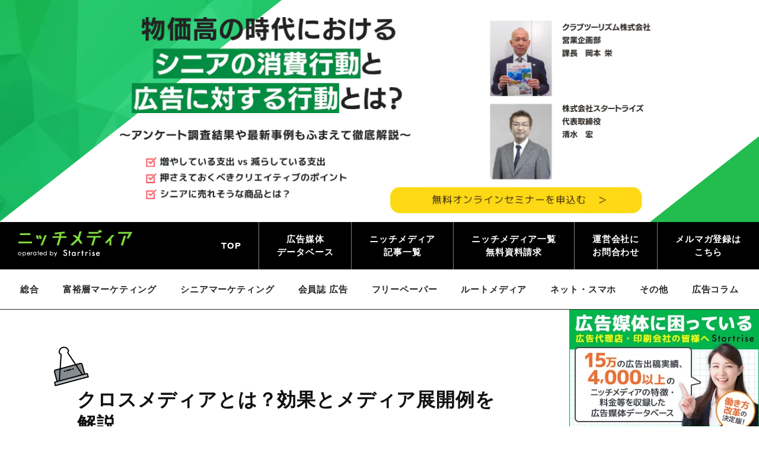

--- FILE ---
content_type: text/html; charset=UTF-8
request_url: https://www.nichemedia.jp/jirei/nandemokoukoku/3800
body_size: 49961
content:
<!DOCTYPE html><html lang="ja"><head><meta charset="UTF-8"><meta name="viewport" content="width=device-width, initial-scale=1.0"><meta name="format-detection" content="telephone=no"><link rel="shortcut icon" href="https://www.nichemedia.jp/wp-content/themes/nichemedia2024/img/favicon.ico"/><link rel="apple-touch-icon-precomposed" href="https://www.nichemedia.jp/wp-content/themes/nichemedia2024/img/icon.png"/> <script>(function (d, s, id) {
      var js, fjs = d.getElementsByTagName(s)[0];
      if (d.getElementById(id)) return;
      js = d.createElement(s);
      js.id = id;
      js.src = 'https://connect.facebook.net/ja_JP/sdk.js#xfbml=1&version=v3.1';
      fjs.parentNode.insertBefore(js, fjs);
    }(document, 'script', 'facebook-jssdk'));</script> <meta name='robots' content='index, follow, max-image-preview:large, max-snippet:-1, max-video-preview:-1' /> <script  id="wpp-js" src="https://www.nichemedia.jp/wp-content/plugins/wordpress-popular-posts/assets/js/wpp.min.js" data-sampling="1" data-sampling-rate="50" data-api-url="https://www.nichemedia.jp/wp-json/wordpress-popular-posts" data-post-id="3800" data-token="e36726744b" data-lang="0" data-debug="0"></script> <!-- This site is optimized with the Yoast SEO plugin v23.4 - https://yoast.com/wordpress/plugins/seo/ --><title>クロスメディアとは？効果とメディア展開例を解説【ニッチメディア】</title><meta name="description" content="クロスメディアの概要・メリットのみでなく、メディアミックスとの違い、クロスメディアにて活用できる広告媒体を解説しながら、具体的なクロスメディア展開事例も紹介しております。" /><link rel="canonical" href="https://www.nichemedia.jp/jirei/nandemokoukoku/3800" /><meta property="og:locale" content="ja_JP" /><meta property="og:type" content="article" /><meta property="og:title" content="クロスメディアとは？効果とメディア展開例を解説【ニッチメディア】" /><meta property="og:description" content="クロスメディアの概要・メリットのみでなく、メディアミックスとの違い、クロスメディアにて活用できる広告媒体を解説しながら、具体的なクロスメディア展開事例も紹介しております。" /><meta property="og:url" content="https://www.nichemedia.jp/jirei/nandemokoukoku/3800" /><meta property="og:site_name" content="【ニッチメディア】" /><meta property="article:published_time" content="2018-06-29T04:49:17+00:00" /><meta property="article:modified_time" content="2021-12-07T05:33:37+00:00" /><meta name="author" content="sr_kanri@startrise.co.jp" /><meta name="twitter:card" content="summary_large_image" /><meta name="twitter:label1" content="執筆者" /><meta name="twitter:data1" content="sr_kanri@startrise.co.jp" /><style media="all">@charset "UTF-8";.wp-block-archives{box-sizing:border-box}.wp-block-archives-dropdown label{display:block}.wp-block-avatar{line-height:0}.wp-block-avatar,.wp-block-avatar img{box-sizing:border-box}.wp-block-avatar.aligncenter{text-align:center}.wp-block-audio{box-sizing:border-box}.wp-block-audio :where(figcaption){margin-bottom:1em;margin-top:.5em}.wp-block-audio audio{min-width:300px;width:100%}.wp-block-button__link{box-sizing:border-box;cursor:pointer;display:inline-block;text-align:center;word-break:break-word}.wp-block-button__link.aligncenter{text-align:center}.wp-block-button__link.alignright{text-align:right}:where(.wp-block-button__link){border-radius:9999px;box-shadow:none;padding:calc(.667em + 2px) calc(1.333em + 2px);text-decoration:none}.wp-block-button[style*=text-decoration] .wp-block-button__link{text-decoration:inherit}.wp-block-buttons>.wp-block-button.has-custom-width{max-width:none}.wp-block-buttons>.wp-block-button.has-custom-width .wp-block-button__link{width:100%}.wp-block-buttons>.wp-block-button.has-custom-font-size .wp-block-button__link{font-size:inherit}.wp-block-buttons>.wp-block-button.wp-block-button__width-25{width:calc(25% - var(--wp--style--block-gap, .5em)*.75)}.wp-block-buttons>.wp-block-button.wp-block-button__width-50{width:calc(50% - var(--wp--style--block-gap, .5em)*.5)}.wp-block-buttons>.wp-block-button.wp-block-button__width-75{width:calc(75% - var(--wp--style--block-gap, .5em)*.25)}.wp-block-buttons>.wp-block-button.wp-block-button__width-100{flex-basis:100%;width:100%}.wp-block-buttons.is-vertical>.wp-block-button.wp-block-button__width-25{width:25%}.wp-block-buttons.is-vertical>.wp-block-button.wp-block-button__width-50{width:50%}.wp-block-buttons.is-vertical>.wp-block-button.wp-block-button__width-75{width:75%}.wp-block-button.is-style-squared,.wp-block-button__link.wp-block-button.is-style-squared{border-radius:0}.wp-block-button.no-border-radius,.wp-block-button__link.no-border-radius{border-radius:0!important}:root :where(.wp-block-button .wp-block-button__link.is-style-outline),:root :where(.wp-block-button.is-style-outline>.wp-block-button__link){border:2px solid;padding:.667em 1.333em}:root :where(.wp-block-button .wp-block-button__link.is-style-outline:not(.has-text-color)),:root :where(.wp-block-button.is-style-outline>.wp-block-button__link:not(.has-text-color)){color:currentColor}:root :where(.wp-block-button .wp-block-button__link.is-style-outline:not(.has-background)),:root :where(.wp-block-button.is-style-outline>.wp-block-button__link:not(.has-background)){background-color:initial;background-image:none}.wp-block-buttons.is-vertical{flex-direction:column}.wp-block-buttons.is-vertical>.wp-block-button:last-child{margin-bottom:0}.wp-block-buttons>.wp-block-button{display:inline-block;margin:0}.wp-block-buttons.is-content-justification-left{justify-content:flex-start}.wp-block-buttons.is-content-justification-left.is-vertical{align-items:flex-start}.wp-block-buttons.is-content-justification-center{justify-content:center}.wp-block-buttons.is-content-justification-center.is-vertical{align-items:center}.wp-block-buttons.is-content-justification-right{justify-content:flex-end}.wp-block-buttons.is-content-justification-right.is-vertical{align-items:flex-end}.wp-block-buttons.is-content-justification-space-between{justify-content:space-between}.wp-block-buttons.aligncenter{text-align:center}.wp-block-buttons:not(.is-content-justification-space-between,.is-content-justification-right,.is-content-justification-left,.is-content-justification-center) .wp-block-button.aligncenter{margin-left:auto;margin-right:auto;width:100%}.wp-block-buttons[style*=text-decoration] .wp-block-button,.wp-block-buttons[style*=text-decoration] .wp-block-button__link{text-decoration:inherit}.wp-block-buttons.has-custom-font-size .wp-block-button__link{font-size:inherit}.wp-block-button.aligncenter,.wp-block-calendar{text-align:center}.wp-block-calendar td,.wp-block-calendar th{border:1px solid;padding:.25em}.wp-block-calendar th{font-weight:400}.wp-block-calendar caption{background-color:inherit}.wp-block-calendar table{border-collapse:collapse;width:100%}.wp-block-calendar table:where(:not(.has-text-color)){color:#40464d}.wp-block-calendar table:where(:not(.has-text-color)) td,.wp-block-calendar table:where(:not(.has-text-color)) th{border-color:#ddd}.wp-block-calendar table.has-background th{background-color:inherit}.wp-block-calendar table.has-text-color th{color:inherit}:where(.wp-block-calendar table:not(.has-background) th){background:#ddd}.wp-block-categories{box-sizing:border-box}.wp-block-categories.alignleft{margin-right:2em}.wp-block-categories.alignright{margin-left:2em}.wp-block-categories.wp-block-categories-dropdown.aligncenter{text-align:center}.wp-block-code{box-sizing:border-box}.wp-block-code code{display:block;font-family:inherit;overflow-wrap:break-word;white-space:pre-wrap}.wp-block-columns{align-items:normal!important;box-sizing:border-box;display:flex;flex-wrap:wrap!important}@media (min-width:782px){.wp-block-columns{flex-wrap:nowrap!important}}.wp-block-columns.are-vertically-aligned-top{align-items:flex-start}.wp-block-columns.are-vertically-aligned-center{align-items:center}.wp-block-columns.are-vertically-aligned-bottom{align-items:flex-end}@media (max-width:781px){.wp-block-columns:not(.is-not-stacked-on-mobile)>.wp-block-column{flex-basis:100%!important}}@media (min-width:782px){.wp-block-columns:not(.is-not-stacked-on-mobile)>.wp-block-column{flex-basis:0;flex-grow:1}.wp-block-columns:not(.is-not-stacked-on-mobile)>.wp-block-column[style*=flex-basis]{flex-grow:0}}.wp-block-columns.is-not-stacked-on-mobile{flex-wrap:nowrap!important}.wp-block-columns.is-not-stacked-on-mobile>.wp-block-column{flex-basis:0;flex-grow:1}.wp-block-columns.is-not-stacked-on-mobile>.wp-block-column[style*=flex-basis]{flex-grow:0}:where(.wp-block-columns){margin-bottom:1.75em}:where(.wp-block-columns.has-background){padding:1.25em 2.375em}.wp-block-column{flex-grow:1;min-width:0;overflow-wrap:break-word;word-break:break-word}.wp-block-column.is-vertically-aligned-top{align-self:flex-start}.wp-block-column.is-vertically-aligned-center{align-self:center}.wp-block-column.is-vertically-aligned-bottom{align-self:flex-end}.wp-block-column.is-vertically-aligned-stretch{align-self:stretch}.wp-block-column.is-vertically-aligned-bottom,.wp-block-column.is-vertically-aligned-center,.wp-block-column.is-vertically-aligned-top{width:100%}.wp-block-post-comments{box-sizing:border-box}.wp-block-post-comments .alignleft{float:left}.wp-block-post-comments .alignright{float:right}.wp-block-post-comments .navigation:after{clear:both;content:"";display:table}.wp-block-post-comments .commentlist{clear:both;list-style:none;margin:0;padding:0}.wp-block-post-comments .commentlist .comment{min-height:2.25em;padding-left:3.25em}.wp-block-post-comments .commentlist .comment p{font-size:1em;line-height:1.8;margin:1em 0}.wp-block-post-comments .commentlist .children{list-style:none;margin:0;padding:0}.wp-block-post-comments .comment-author{line-height:1.5}.wp-block-post-comments .comment-author .avatar{border-radius:1.5em;display:block;float:left;height:2.5em;margin-right:.75em;margin-top:.5em;width:2.5em}.wp-block-post-comments .comment-author cite{font-style:normal}.wp-block-post-comments .comment-meta{font-size:.875em;line-height:1.5}.wp-block-post-comments .comment-meta b{font-weight:400}.wp-block-post-comments .comment-meta .comment-awaiting-moderation{display:block;margin-bottom:1em;margin-top:1em}.wp-block-post-comments .comment-body .commentmetadata{font-size:.875em}.wp-block-post-comments .comment-form-author label,.wp-block-post-comments .comment-form-comment label,.wp-block-post-comments .comment-form-email label,.wp-block-post-comments .comment-form-url label{display:block;margin-bottom:.25em}.wp-block-post-comments .comment-form input:not([type=submit]):not([type=checkbox]),.wp-block-post-comments .comment-form textarea{box-sizing:border-box;display:block;width:100%}.wp-block-post-comments .comment-form-cookies-consent{display:flex;gap:.25em}.wp-block-post-comments .comment-form-cookies-consent #wp-comment-cookies-consent{margin-top:.35em}.wp-block-post-comments .comment-reply-title{margin-bottom:0}.wp-block-post-comments .comment-reply-title :where(small){font-size:var(--wp--preset--font-size--medium,smaller);margin-left:.5em}.wp-block-post-comments .reply{font-size:.875em;margin-bottom:1.4em}.wp-block-post-comments input:not([type=submit]),.wp-block-post-comments textarea{border:1px solid #949494;font-family:inherit;font-size:1em}.wp-block-post-comments input:not([type=submit]):not([type=checkbox]),.wp-block-post-comments textarea{padding:calc(.667em + 2px)}:where(.wp-block-post-comments input[type=submit]){border:none}.wp-block-comments-pagination>.wp-block-comments-pagination-next,.wp-block-comments-pagination>.wp-block-comments-pagination-numbers,.wp-block-comments-pagination>.wp-block-comments-pagination-previous{margin-bottom:.5em;margin-right:.5em}.wp-block-comments-pagination>.wp-block-comments-pagination-next:last-child,.wp-block-comments-pagination>.wp-block-comments-pagination-numbers:last-child,.wp-block-comments-pagination>.wp-block-comments-pagination-previous:last-child{margin-right:0}.wp-block-comments-pagination .wp-block-comments-pagination-previous-arrow{display:inline-block;margin-right:1ch}.wp-block-comments-pagination .wp-block-comments-pagination-previous-arrow:not(.is-arrow-chevron){transform:scaleX(1)}.wp-block-comments-pagination .wp-block-comments-pagination-next-arrow{display:inline-block;margin-left:1ch}.wp-block-comments-pagination .wp-block-comments-pagination-next-arrow:not(.is-arrow-chevron){transform:scaleX(1)}.wp-block-comments-pagination.aligncenter{justify-content:center}.wp-block-comment-template{box-sizing:border-box;list-style:none;margin-bottom:0;max-width:100%;padding:0}.wp-block-comment-template li{clear:both}.wp-block-comment-template ol{list-style:none;margin-bottom:0;max-width:100%;padding-left:2rem}.wp-block-comment-template.alignleft{float:left}.wp-block-comment-template.aligncenter{margin-left:auto;margin-right:auto;width:-moz-fit-content;width:fit-content}.wp-block-comment-template.alignright{float:right}.wp-block-cover,.wp-block-cover-image{align-items:center;background-position:50%;box-sizing:border-box;display:flex;justify-content:center;min-height:430px;overflow:hidden;overflow:clip;padding:1em;position:relative}.wp-block-cover .has-background-dim:not([class*=-background-color]),.wp-block-cover-image .has-background-dim:not([class*=-background-color]),.wp-block-cover-image.has-background-dim:not([class*=-background-color]),.wp-block-cover.has-background-dim:not([class*=-background-color]){background-color:#000}.wp-block-cover .has-background-dim.has-background-gradient,.wp-block-cover-image .has-background-dim.has-background-gradient{background-color:initial}.wp-block-cover-image.has-background-dim:before,.wp-block-cover.has-background-dim:before{background-color:inherit;content:""}.wp-block-cover .wp-block-cover__background,.wp-block-cover .wp-block-cover__gradient-background,.wp-block-cover-image .wp-block-cover__background,.wp-block-cover-image .wp-block-cover__gradient-background,.wp-block-cover-image.has-background-dim:not(.has-background-gradient):before,.wp-block-cover.has-background-dim:not(.has-background-gradient):before{bottom:0;left:0;opacity:.5;position:absolute;right:0;top:0;z-index:1}.wp-block-cover-image.has-background-dim.has-background-dim-10 .wp-block-cover__background,.wp-block-cover-image.has-background-dim.has-background-dim-10 .wp-block-cover__gradient-background,.wp-block-cover-image.has-background-dim.has-background-dim-10:not(.has-background-gradient):before,.wp-block-cover.has-background-dim.has-background-dim-10 .wp-block-cover__background,.wp-block-cover.has-background-dim.has-background-dim-10 .wp-block-cover__gradient-background,.wp-block-cover.has-background-dim.has-background-dim-10:not(.has-background-gradient):before{opacity:.1}.wp-block-cover-image.has-background-dim.has-background-dim-20 .wp-block-cover__background,.wp-block-cover-image.has-background-dim.has-background-dim-20 .wp-block-cover__gradient-background,.wp-block-cover-image.has-background-dim.has-background-dim-20:not(.has-background-gradient):before,.wp-block-cover.has-background-dim.has-background-dim-20 .wp-block-cover__background,.wp-block-cover.has-background-dim.has-background-dim-20 .wp-block-cover__gradient-background,.wp-block-cover.has-background-dim.has-background-dim-20:not(.has-background-gradient):before{opacity:.2}.wp-block-cover-image.has-background-dim.has-background-dim-30 .wp-block-cover__background,.wp-block-cover-image.has-background-dim.has-background-dim-30 .wp-block-cover__gradient-background,.wp-block-cover-image.has-background-dim.has-background-dim-30:not(.has-background-gradient):before,.wp-block-cover.has-background-dim.has-background-dim-30 .wp-block-cover__background,.wp-block-cover.has-background-dim.has-background-dim-30 .wp-block-cover__gradient-background,.wp-block-cover.has-background-dim.has-background-dim-30:not(.has-background-gradient):before{opacity:.3}.wp-block-cover-image.has-background-dim.has-background-dim-40 .wp-block-cover__background,.wp-block-cover-image.has-background-dim.has-background-dim-40 .wp-block-cover__gradient-background,.wp-block-cover-image.has-background-dim.has-background-dim-40:not(.has-background-gradient):before,.wp-block-cover.has-background-dim.has-background-dim-40 .wp-block-cover__background,.wp-block-cover.has-background-dim.has-background-dim-40 .wp-block-cover__gradient-background,.wp-block-cover.has-background-dim.has-background-dim-40:not(.has-background-gradient):before{opacity:.4}.wp-block-cover-image.has-background-dim.has-background-dim-50 .wp-block-cover__background,.wp-block-cover-image.has-background-dim.has-background-dim-50 .wp-block-cover__gradient-background,.wp-block-cover-image.has-background-dim.has-background-dim-50:not(.has-background-gradient):before,.wp-block-cover.has-background-dim.has-background-dim-50 .wp-block-cover__background,.wp-block-cover.has-background-dim.has-background-dim-50 .wp-block-cover__gradient-background,.wp-block-cover.has-background-dim.has-background-dim-50:not(.has-background-gradient):before{opacity:.5}.wp-block-cover-image.has-background-dim.has-background-dim-60 .wp-block-cover__background,.wp-block-cover-image.has-background-dim.has-background-dim-60 .wp-block-cover__gradient-background,.wp-block-cover-image.has-background-dim.has-background-dim-60:not(.has-background-gradient):before,.wp-block-cover.has-background-dim.has-background-dim-60 .wp-block-cover__background,.wp-block-cover.has-background-dim.has-background-dim-60 .wp-block-cover__gradient-background,.wp-block-cover.has-background-dim.has-background-dim-60:not(.has-background-gradient):before{opacity:.6}.wp-block-cover-image.has-background-dim.has-background-dim-70 .wp-block-cover__background,.wp-block-cover-image.has-background-dim.has-background-dim-70 .wp-block-cover__gradient-background,.wp-block-cover-image.has-background-dim.has-background-dim-70:not(.has-background-gradient):before,.wp-block-cover.has-background-dim.has-background-dim-70 .wp-block-cover__background,.wp-block-cover.has-background-dim.has-background-dim-70 .wp-block-cover__gradient-background,.wp-block-cover.has-background-dim.has-background-dim-70:not(.has-background-gradient):before{opacity:.7}.wp-block-cover-image.has-background-dim.has-background-dim-80 .wp-block-cover__background,.wp-block-cover-image.has-background-dim.has-background-dim-80 .wp-block-cover__gradient-background,.wp-block-cover-image.has-background-dim.has-background-dim-80:not(.has-background-gradient):before,.wp-block-cover.has-background-dim.has-background-dim-80 .wp-block-cover__background,.wp-block-cover.has-background-dim.has-background-dim-80 .wp-block-cover__gradient-background,.wp-block-cover.has-background-dim.has-background-dim-80:not(.has-background-gradient):before{opacity:.8}.wp-block-cover-image.has-background-dim.has-background-dim-90 .wp-block-cover__background,.wp-block-cover-image.has-background-dim.has-background-dim-90 .wp-block-cover__gradient-background,.wp-block-cover-image.has-background-dim.has-background-dim-90:not(.has-background-gradient):before,.wp-block-cover.has-background-dim.has-background-dim-90 .wp-block-cover__background,.wp-block-cover.has-background-dim.has-background-dim-90 .wp-block-cover__gradient-background,.wp-block-cover.has-background-dim.has-background-dim-90:not(.has-background-gradient):before{opacity:.9}.wp-block-cover-image.has-background-dim.has-background-dim-100 .wp-block-cover__background,.wp-block-cover-image.has-background-dim.has-background-dim-100 .wp-block-cover__gradient-background,.wp-block-cover-image.has-background-dim.has-background-dim-100:not(.has-background-gradient):before,.wp-block-cover.has-background-dim.has-background-dim-100 .wp-block-cover__background,.wp-block-cover.has-background-dim.has-background-dim-100 .wp-block-cover__gradient-background,.wp-block-cover.has-background-dim.has-background-dim-100:not(.has-background-gradient):before{opacity:1}.wp-block-cover .wp-block-cover__background.has-background-dim.has-background-dim-0,.wp-block-cover .wp-block-cover__gradient-background.has-background-dim.has-background-dim-0,.wp-block-cover-image .wp-block-cover__background.has-background-dim.has-background-dim-0,.wp-block-cover-image .wp-block-cover__gradient-background.has-background-dim.has-background-dim-0{opacity:0}.wp-block-cover .wp-block-cover__background.has-background-dim.has-background-dim-10,.wp-block-cover .wp-block-cover__gradient-background.has-background-dim.has-background-dim-10,.wp-block-cover-image .wp-block-cover__background.has-background-dim.has-background-dim-10,.wp-block-cover-image .wp-block-cover__gradient-background.has-background-dim.has-background-dim-10{opacity:.1}.wp-block-cover .wp-block-cover__background.has-background-dim.has-background-dim-20,.wp-block-cover .wp-block-cover__gradient-background.has-background-dim.has-background-dim-20,.wp-block-cover-image .wp-block-cover__background.has-background-dim.has-background-dim-20,.wp-block-cover-image .wp-block-cover__gradient-background.has-background-dim.has-background-dim-20{opacity:.2}.wp-block-cover .wp-block-cover__background.has-background-dim.has-background-dim-30,.wp-block-cover .wp-block-cover__gradient-background.has-background-dim.has-background-dim-30,.wp-block-cover-image .wp-block-cover__background.has-background-dim.has-background-dim-30,.wp-block-cover-image .wp-block-cover__gradient-background.has-background-dim.has-background-dim-30{opacity:.3}.wp-block-cover .wp-block-cover__background.has-background-dim.has-background-dim-40,.wp-block-cover .wp-block-cover__gradient-background.has-background-dim.has-background-dim-40,.wp-block-cover-image .wp-block-cover__background.has-background-dim.has-background-dim-40,.wp-block-cover-image .wp-block-cover__gradient-background.has-background-dim.has-background-dim-40{opacity:.4}.wp-block-cover .wp-block-cover__background.has-background-dim.has-background-dim-50,.wp-block-cover .wp-block-cover__gradient-background.has-background-dim.has-background-dim-50,.wp-block-cover-image .wp-block-cover__background.has-background-dim.has-background-dim-50,.wp-block-cover-image .wp-block-cover__gradient-background.has-background-dim.has-background-dim-50{opacity:.5}.wp-block-cover .wp-block-cover__background.has-background-dim.has-background-dim-60,.wp-block-cover .wp-block-cover__gradient-background.has-background-dim.has-background-dim-60,.wp-block-cover-image .wp-block-cover__background.has-background-dim.has-background-dim-60,.wp-block-cover-image .wp-block-cover__gradient-background.has-background-dim.has-background-dim-60{opacity:.6}.wp-block-cover .wp-block-cover__background.has-background-dim.has-background-dim-70,.wp-block-cover .wp-block-cover__gradient-background.has-background-dim.has-background-dim-70,.wp-block-cover-image .wp-block-cover__background.has-background-dim.has-background-dim-70,.wp-block-cover-image .wp-block-cover__gradient-background.has-background-dim.has-background-dim-70{opacity:.7}.wp-block-cover .wp-block-cover__background.has-background-dim.has-background-dim-80,.wp-block-cover .wp-block-cover__gradient-background.has-background-dim.has-background-dim-80,.wp-block-cover-image .wp-block-cover__background.has-background-dim.has-background-dim-80,.wp-block-cover-image .wp-block-cover__gradient-background.has-background-dim.has-background-dim-80{opacity:.8}.wp-block-cover .wp-block-cover__background.has-background-dim.has-background-dim-90,.wp-block-cover .wp-block-cover__gradient-background.has-background-dim.has-background-dim-90,.wp-block-cover-image .wp-block-cover__background.has-background-dim.has-background-dim-90,.wp-block-cover-image .wp-block-cover__gradient-background.has-background-dim.has-background-dim-90{opacity:.9}.wp-block-cover .wp-block-cover__background.has-background-dim.has-background-dim-100,.wp-block-cover .wp-block-cover__gradient-background.has-background-dim.has-background-dim-100,.wp-block-cover-image .wp-block-cover__background.has-background-dim.has-background-dim-100,.wp-block-cover-image .wp-block-cover__gradient-background.has-background-dim.has-background-dim-100{opacity:1}.wp-block-cover-image.alignleft,.wp-block-cover-image.alignright,.wp-block-cover.alignleft,.wp-block-cover.alignright{max-width:420px;width:100%}.wp-block-cover-image.aligncenter,.wp-block-cover-image.alignleft,.wp-block-cover-image.alignright,.wp-block-cover.aligncenter,.wp-block-cover.alignleft,.wp-block-cover.alignright{display:flex}.wp-block-cover .wp-block-cover__inner-container,.wp-block-cover-image .wp-block-cover__inner-container{color:inherit;width:100%;z-index:1}.wp-block-cover-image.is-position-top-left,.wp-block-cover.is-position-top-left{align-items:flex-start;justify-content:flex-start}.wp-block-cover-image.is-position-top-center,.wp-block-cover.is-position-top-center{align-items:flex-start;justify-content:center}.wp-block-cover-image.is-position-top-right,.wp-block-cover.is-position-top-right{align-items:flex-start;justify-content:flex-end}.wp-block-cover-image.is-position-center-left,.wp-block-cover.is-position-center-left{align-items:center;justify-content:flex-start}.wp-block-cover-image.is-position-center-center,.wp-block-cover.is-position-center-center{align-items:center;justify-content:center}.wp-block-cover-image.is-position-center-right,.wp-block-cover.is-position-center-right{align-items:center;justify-content:flex-end}.wp-block-cover-image.is-position-bottom-left,.wp-block-cover.is-position-bottom-left{align-items:flex-end;justify-content:flex-start}.wp-block-cover-image.is-position-bottom-center,.wp-block-cover.is-position-bottom-center{align-items:flex-end;justify-content:center}.wp-block-cover-image.is-position-bottom-right,.wp-block-cover.is-position-bottom-right{align-items:flex-end;justify-content:flex-end}.wp-block-cover-image.has-custom-content-position.has-custom-content-position .wp-block-cover__inner-container,.wp-block-cover.has-custom-content-position.has-custom-content-position .wp-block-cover__inner-container{margin:0}.wp-block-cover-image.has-custom-content-position.has-custom-content-position.is-position-bottom-left .wp-block-cover__inner-container,.wp-block-cover-image.has-custom-content-position.has-custom-content-position.is-position-bottom-right .wp-block-cover__inner-container,.wp-block-cover-image.has-custom-content-position.has-custom-content-position.is-position-center-left .wp-block-cover__inner-container,.wp-block-cover-image.has-custom-content-position.has-custom-content-position.is-position-center-right .wp-block-cover__inner-container,.wp-block-cover-image.has-custom-content-position.has-custom-content-position.is-position-top-left .wp-block-cover__inner-container,.wp-block-cover-image.has-custom-content-position.has-custom-content-position.is-position-top-right .wp-block-cover__inner-container,.wp-block-cover.has-custom-content-position.has-custom-content-position.is-position-bottom-left .wp-block-cover__inner-container,.wp-block-cover.has-custom-content-position.has-custom-content-position.is-position-bottom-right .wp-block-cover__inner-container,.wp-block-cover.has-custom-content-position.has-custom-content-position.is-position-center-left .wp-block-cover__inner-container,.wp-block-cover.has-custom-content-position.has-custom-content-position.is-position-center-right .wp-block-cover__inner-container,.wp-block-cover.has-custom-content-position.has-custom-content-position.is-position-top-left .wp-block-cover__inner-container,.wp-block-cover.has-custom-content-position.has-custom-content-position.is-position-top-right .wp-block-cover__inner-container{margin:0;width:auto}.wp-block-cover .wp-block-cover__image-background,.wp-block-cover video.wp-block-cover__video-background,.wp-block-cover-image .wp-block-cover__image-background,.wp-block-cover-image video.wp-block-cover__video-background{border:none;bottom:0;box-shadow:none;height:100%;left:0;margin:0;max-height:none;max-width:none;object-fit:cover;outline:none;padding:0;position:absolute;right:0;top:0;width:100%}.wp-block-cover-image.has-parallax,.wp-block-cover.has-parallax,.wp-block-cover__image-background.has-parallax,video.wp-block-cover__video-background.has-parallax{background-attachment:fixed;background-repeat:no-repeat;background-size:cover}@supports (-webkit-touch-callout:inherit){.wp-block-cover-image.has-parallax,.wp-block-cover.has-parallax,.wp-block-cover__image-background.has-parallax,video.wp-block-cover__video-background.has-parallax{background-attachment:scroll}}@media (prefers-reduced-motion:reduce){.wp-block-cover-image.has-parallax,.wp-block-cover.has-parallax,.wp-block-cover__image-background.has-parallax,video.wp-block-cover__video-background.has-parallax{background-attachment:scroll}}.wp-block-cover-image.is-repeated,.wp-block-cover.is-repeated,.wp-block-cover__image-background.is-repeated,video.wp-block-cover__video-background.is-repeated{background-repeat:repeat;background-size:auto}.wp-block-cover__image-background,.wp-block-cover__video-background{z-index:0}.wp-block-cover-image-text,.wp-block-cover-image-text a,.wp-block-cover-image-text a:active,.wp-block-cover-image-text a:focus,.wp-block-cover-image-text a:hover,.wp-block-cover-text,.wp-block-cover-text a,.wp-block-cover-text a:active,.wp-block-cover-text a:focus,.wp-block-cover-text a:hover,section.wp-block-cover-image h2,section.wp-block-cover-image h2 a,section.wp-block-cover-image h2 a:active,section.wp-block-cover-image h2 a:focus,section.wp-block-cover-image h2 a:hover{color:#fff}.wp-block-cover-image .wp-block-cover.has-left-content{justify-content:flex-start}.wp-block-cover-image .wp-block-cover.has-right-content{justify-content:flex-end}.wp-block-cover-image.has-left-content .wp-block-cover-image-text,.wp-block-cover.has-left-content .wp-block-cover-text,section.wp-block-cover-image.has-left-content>h2{margin-left:0;text-align:left}.wp-block-cover-image.has-right-content .wp-block-cover-image-text,.wp-block-cover.has-right-content .wp-block-cover-text,section.wp-block-cover-image.has-right-content>h2{margin-right:0;text-align:right}.wp-block-cover .wp-block-cover-text,.wp-block-cover-image .wp-block-cover-image-text,section.wp-block-cover-image>h2{font-size:2em;line-height:1.25;margin-bottom:0;max-width:840px;padding:.44em;text-align:center;z-index:1}:where(.wp-block-cover-image:not(.has-text-color)),:where(.wp-block-cover:not(.has-text-color)){color:#fff}:where(.wp-block-cover-image.is-light:not(.has-text-color)),:where(.wp-block-cover.is-light:not(.has-text-color)){color:#000}:root :where(.wp-block-cover h1:not(.has-text-color)),:root :where(.wp-block-cover h2:not(.has-text-color)),:root :where(.wp-block-cover h3:not(.has-text-color)),:root :where(.wp-block-cover h4:not(.has-text-color)),:root :where(.wp-block-cover h5:not(.has-text-color)),:root :where(.wp-block-cover h6:not(.has-text-color)),:root :where(.wp-block-cover p:not(.has-text-color)){color:inherit}.wp-block-details{box-sizing:border-box}.wp-block-details summary{cursor:pointer}.wp-block-embed.alignleft,.wp-block-embed.alignright,.wp-block[data-align=left]>[data-type="core/embed"],.wp-block[data-align=right]>[data-type="core/embed"]{max-width:360px;width:100%}.wp-block-embed.alignleft .wp-block-embed__wrapper,.wp-block-embed.alignright .wp-block-embed__wrapper,.wp-block[data-align=left]>[data-type="core/embed"] .wp-block-embed__wrapper,.wp-block[data-align=right]>[data-type="core/embed"] .wp-block-embed__wrapper{min-width:280px}.wp-block-cover .wp-block-embed{min-height:240px;min-width:320px}.wp-block-embed{overflow-wrap:break-word}.wp-block-embed :where(figcaption){margin-bottom:1em;margin-top:.5em}.wp-block-embed iframe{max-width:100%}.wp-block-embed__wrapper{position:relative}.wp-embed-responsive .wp-has-aspect-ratio .wp-block-embed__wrapper:before{content:"";display:block;padding-top:50%}.wp-embed-responsive .wp-has-aspect-ratio iframe{bottom:0;height:100%;left:0;position:absolute;right:0;top:0;width:100%}.wp-embed-responsive .wp-embed-aspect-21-9 .wp-block-embed__wrapper:before{padding-top:42.85%}.wp-embed-responsive .wp-embed-aspect-18-9 .wp-block-embed__wrapper:before{padding-top:50%}.wp-embed-responsive .wp-embed-aspect-16-9 .wp-block-embed__wrapper:before{padding-top:56.25%}.wp-embed-responsive .wp-embed-aspect-4-3 .wp-block-embed__wrapper:before{padding-top:75%}.wp-embed-responsive .wp-embed-aspect-1-1 .wp-block-embed__wrapper:before{padding-top:100%}.wp-embed-responsive .wp-embed-aspect-9-16 .wp-block-embed__wrapper:before{padding-top:177.77%}.wp-embed-responsive .wp-embed-aspect-1-2 .wp-block-embed__wrapper:before{padding-top:200%}.wp-block-file{box-sizing:border-box}.wp-block-file:not(.wp-element-button){font-size:.8em}.wp-block-file.aligncenter{text-align:center}.wp-block-file.alignright{text-align:right}.wp-block-file *+.wp-block-file__button{margin-left:.75em}:where(.wp-block-file){margin-bottom:1.5em}.wp-block-file__embed{margin-bottom:1em}:where(.wp-block-file__button){border-radius:2em;display:inline-block;padding:.5em 1em}:where(.wp-block-file__button):is(a):active,:where(.wp-block-file__button):is(a):focus,:where(.wp-block-file__button):is(a):hover,:where(.wp-block-file__button):is(a):visited{box-shadow:none;color:#fff;opacity:.85;text-decoration:none}.wp-block-form-input__label{display:flex;flex-direction:column;gap:.25em;margin-bottom:.5em;width:100%}.wp-block-form-input__label.is-label-inline{align-items:center;flex-direction:row;gap:.5em}.wp-block-form-input__label.is-label-inline .wp-block-form-input__label-content{margin-bottom:.5em}.wp-block-form-input__label:has(input[type=checkbox]){flex-direction:row-reverse;width:-moz-fit-content;width:fit-content}.wp-block-form-input__label-content{width:-moz-fit-content;width:fit-content}.wp-block-form-input__input{font-size:1em;margin-bottom:.5em;padding:0 .5em}.wp-block-form-input__input[type=date],.wp-block-form-input__input[type=datetime-local],.wp-block-form-input__input[type=datetime],.wp-block-form-input__input[type=email],.wp-block-form-input__input[type=month],.wp-block-form-input__input[type=number],.wp-block-form-input__input[type=password],.wp-block-form-input__input[type=search],.wp-block-form-input__input[type=tel],.wp-block-form-input__input[type=text],.wp-block-form-input__input[type=time],.wp-block-form-input__input[type=url],.wp-block-form-input__input[type=week]{border:1px solid;line-height:2;min-height:2em}textarea.wp-block-form-input__input{min-height:10em}.blocks-gallery-grid:not(.has-nested-images),.wp-block-gallery:not(.has-nested-images){display:flex;flex-wrap:wrap;list-style-type:none;margin:0;padding:0}.blocks-gallery-grid:not(.has-nested-images) .blocks-gallery-image,.blocks-gallery-grid:not(.has-nested-images) .blocks-gallery-item,.wp-block-gallery:not(.has-nested-images) .blocks-gallery-image,.wp-block-gallery:not(.has-nested-images) .blocks-gallery-item{display:flex;flex-direction:column;flex-grow:1;justify-content:center;margin:0 1em 1em 0;position:relative;width:calc(50% - 1em)}.blocks-gallery-grid:not(.has-nested-images) .blocks-gallery-image:nth-of-type(2n),.blocks-gallery-grid:not(.has-nested-images) .blocks-gallery-item:nth-of-type(2n),.wp-block-gallery:not(.has-nested-images) .blocks-gallery-image:nth-of-type(2n),.wp-block-gallery:not(.has-nested-images) .blocks-gallery-item:nth-of-type(2n){margin-right:0}.blocks-gallery-grid:not(.has-nested-images) .blocks-gallery-image figure,.blocks-gallery-grid:not(.has-nested-images) .blocks-gallery-item figure,.wp-block-gallery:not(.has-nested-images) .blocks-gallery-image figure,.wp-block-gallery:not(.has-nested-images) .blocks-gallery-item figure{align-items:flex-end;display:flex;height:100%;justify-content:flex-start;margin:0}.blocks-gallery-grid:not(.has-nested-images) .blocks-gallery-image img,.blocks-gallery-grid:not(.has-nested-images) .blocks-gallery-item img,.wp-block-gallery:not(.has-nested-images) .blocks-gallery-image img,.wp-block-gallery:not(.has-nested-images) .blocks-gallery-item img{display:block;height:auto;max-width:100%;width:auto}.blocks-gallery-grid:not(.has-nested-images) .blocks-gallery-image figcaption,.blocks-gallery-grid:not(.has-nested-images) .blocks-gallery-item figcaption,.wp-block-gallery:not(.has-nested-images) .blocks-gallery-image figcaption,.wp-block-gallery:not(.has-nested-images) .blocks-gallery-item figcaption{background:linear-gradient(0deg,#000000b3,#0000004d 70%,#0000);bottom:0;box-sizing:border-box;color:#fff;font-size:.8em;margin:0;max-height:100%;overflow:auto;padding:3em .77em .7em;position:absolute;text-align:center;width:100%;z-index:2}.blocks-gallery-grid:not(.has-nested-images) .blocks-gallery-image figcaption img,.blocks-gallery-grid:not(.has-nested-images) .blocks-gallery-item figcaption img,.wp-block-gallery:not(.has-nested-images) .blocks-gallery-image figcaption img,.wp-block-gallery:not(.has-nested-images) .blocks-gallery-item figcaption img{display:inline}.blocks-gallery-grid:not(.has-nested-images) figcaption,.wp-block-gallery:not(.has-nested-images) figcaption{flex-grow:1}.blocks-gallery-grid:not(.has-nested-images).is-cropped .blocks-gallery-image a,.blocks-gallery-grid:not(.has-nested-images).is-cropped .blocks-gallery-image img,.blocks-gallery-grid:not(.has-nested-images).is-cropped .blocks-gallery-item a,.blocks-gallery-grid:not(.has-nested-images).is-cropped .blocks-gallery-item img,.wp-block-gallery:not(.has-nested-images).is-cropped .blocks-gallery-image a,.wp-block-gallery:not(.has-nested-images).is-cropped .blocks-gallery-image img,.wp-block-gallery:not(.has-nested-images).is-cropped .blocks-gallery-item a,.wp-block-gallery:not(.has-nested-images).is-cropped .blocks-gallery-item img{flex:1;height:100%;object-fit:cover;width:100%}.blocks-gallery-grid:not(.has-nested-images).columns-1 .blocks-gallery-image,.blocks-gallery-grid:not(.has-nested-images).columns-1 .blocks-gallery-item,.wp-block-gallery:not(.has-nested-images).columns-1 .blocks-gallery-image,.wp-block-gallery:not(.has-nested-images).columns-1 .blocks-gallery-item{margin-right:0;width:100%}@media (min-width:600px){.blocks-gallery-grid:not(.has-nested-images).columns-3 .blocks-gallery-image,.blocks-gallery-grid:not(.has-nested-images).columns-3 .blocks-gallery-item,.wp-block-gallery:not(.has-nested-images).columns-3 .blocks-gallery-image,.wp-block-gallery:not(.has-nested-images).columns-3 .blocks-gallery-item{margin-right:1em;width:calc(33.33333% - .66667em)}.blocks-gallery-grid:not(.has-nested-images).columns-4 .blocks-gallery-image,.blocks-gallery-grid:not(.has-nested-images).columns-4 .blocks-gallery-item,.wp-block-gallery:not(.has-nested-images).columns-4 .blocks-gallery-image,.wp-block-gallery:not(.has-nested-images).columns-4 .blocks-gallery-item{margin-right:1em;width:calc(25% - .75em)}.blocks-gallery-grid:not(.has-nested-images).columns-5 .blocks-gallery-image,.blocks-gallery-grid:not(.has-nested-images).columns-5 .blocks-gallery-item,.wp-block-gallery:not(.has-nested-images).columns-5 .blocks-gallery-image,.wp-block-gallery:not(.has-nested-images).columns-5 .blocks-gallery-item{margin-right:1em;width:calc(20% - .8em)}.blocks-gallery-grid:not(.has-nested-images).columns-6 .blocks-gallery-image,.blocks-gallery-grid:not(.has-nested-images).columns-6 .blocks-gallery-item,.wp-block-gallery:not(.has-nested-images).columns-6 .blocks-gallery-image,.wp-block-gallery:not(.has-nested-images).columns-6 .blocks-gallery-item{margin-right:1em;width:calc(16.66667% - .83333em)}.blocks-gallery-grid:not(.has-nested-images).columns-7 .blocks-gallery-image,.blocks-gallery-grid:not(.has-nested-images).columns-7 .blocks-gallery-item,.wp-block-gallery:not(.has-nested-images).columns-7 .blocks-gallery-image,.wp-block-gallery:not(.has-nested-images).columns-7 .blocks-gallery-item{margin-right:1em;width:calc(14.28571% - .85714em)}.blocks-gallery-grid:not(.has-nested-images).columns-8 .blocks-gallery-image,.blocks-gallery-grid:not(.has-nested-images).columns-8 .blocks-gallery-item,.wp-block-gallery:not(.has-nested-images).columns-8 .blocks-gallery-image,.wp-block-gallery:not(.has-nested-images).columns-8 .blocks-gallery-item{margin-right:1em;width:calc(12.5% - .875em)}.blocks-gallery-grid:not(.has-nested-images).columns-1 .blocks-gallery-image:nth-of-type(1n),.blocks-gallery-grid:not(.has-nested-images).columns-1 .blocks-gallery-item:nth-of-type(1n),.blocks-gallery-grid:not(.has-nested-images).columns-2 .blocks-gallery-image:nth-of-type(2n),.blocks-gallery-grid:not(.has-nested-images).columns-2 .blocks-gallery-item:nth-of-type(2n),.blocks-gallery-grid:not(.has-nested-images).columns-3 .blocks-gallery-image:nth-of-type(3n),.blocks-gallery-grid:not(.has-nested-images).columns-3 .blocks-gallery-item:nth-of-type(3n),.blocks-gallery-grid:not(.has-nested-images).columns-4 .blocks-gallery-image:nth-of-type(4n),.blocks-gallery-grid:not(.has-nested-images).columns-4 .blocks-gallery-item:nth-of-type(4n),.blocks-gallery-grid:not(.has-nested-images).columns-5 .blocks-gallery-image:nth-of-type(5n),.blocks-gallery-grid:not(.has-nested-images).columns-5 .blocks-gallery-item:nth-of-type(5n),.blocks-gallery-grid:not(.has-nested-images).columns-6 .blocks-gallery-image:nth-of-type(6n),.blocks-gallery-grid:not(.has-nested-images).columns-6 .blocks-gallery-item:nth-of-type(6n),.blocks-gallery-grid:not(.has-nested-images).columns-7 .blocks-gallery-image:nth-of-type(7n),.blocks-gallery-grid:not(.has-nested-images).columns-7 .blocks-gallery-item:nth-of-type(7n),.blocks-gallery-grid:not(.has-nested-images).columns-8 .blocks-gallery-image:nth-of-type(8n),.blocks-gallery-grid:not(.has-nested-images).columns-8 .blocks-gallery-item:nth-of-type(8n),.wp-block-gallery:not(.has-nested-images).columns-1 .blocks-gallery-image:nth-of-type(1n),.wp-block-gallery:not(.has-nested-images).columns-1 .blocks-gallery-item:nth-of-type(1n),.wp-block-gallery:not(.has-nested-images).columns-2 .blocks-gallery-image:nth-of-type(2n),.wp-block-gallery:not(.has-nested-images).columns-2 .blocks-gallery-item:nth-of-type(2n),.wp-block-gallery:not(.has-nested-images).columns-3 .blocks-gallery-image:nth-of-type(3n),.wp-block-gallery:not(.has-nested-images).columns-3 .blocks-gallery-item:nth-of-type(3n),.wp-block-gallery:not(.has-nested-images).columns-4 .blocks-gallery-image:nth-of-type(4n),.wp-block-gallery:not(.has-nested-images).columns-4 .blocks-gallery-item:nth-of-type(4n),.wp-block-gallery:not(.has-nested-images).columns-5 .blocks-gallery-image:nth-of-type(5n),.wp-block-gallery:not(.has-nested-images).columns-5 .blocks-gallery-item:nth-of-type(5n),.wp-block-gallery:not(.has-nested-images).columns-6 .blocks-gallery-image:nth-of-type(6n),.wp-block-gallery:not(.has-nested-images).columns-6 .blocks-gallery-item:nth-of-type(6n),.wp-block-gallery:not(.has-nested-images).columns-7 .blocks-gallery-image:nth-of-type(7n),.wp-block-gallery:not(.has-nested-images).columns-7 .blocks-gallery-item:nth-of-type(7n),.wp-block-gallery:not(.has-nested-images).columns-8 .blocks-gallery-image:nth-of-type(8n),.wp-block-gallery:not(.has-nested-images).columns-8 .blocks-gallery-item:nth-of-type(8n){margin-right:0}}.blocks-gallery-grid:not(.has-nested-images) .blocks-gallery-image:last-child,.blocks-gallery-grid:not(.has-nested-images) .blocks-gallery-item:last-child,.wp-block-gallery:not(.has-nested-images) .blocks-gallery-image:last-child,.wp-block-gallery:not(.has-nested-images) .blocks-gallery-item:last-child{margin-right:0}.blocks-gallery-grid:not(.has-nested-images).alignleft,.blocks-gallery-grid:not(.has-nested-images).alignright,.wp-block-gallery:not(.has-nested-images).alignleft,.wp-block-gallery:not(.has-nested-images).alignright{max-width:420px;width:100%}.blocks-gallery-grid:not(.has-nested-images).aligncenter .blocks-gallery-item figure,.wp-block-gallery:not(.has-nested-images).aligncenter .blocks-gallery-item figure{justify-content:center}.wp-block-gallery:not(.is-cropped) .blocks-gallery-item{align-self:flex-start}figure.wp-block-gallery.has-nested-images{align-items:normal}.wp-block-gallery.has-nested-images figure.wp-block-image:not(#individual-image){margin:0;width:calc(50% - var(--wp--style--unstable-gallery-gap, 16px)/2)}.wp-block-gallery.has-nested-images figure.wp-block-image{box-sizing:border-box;display:flex;flex-direction:column;flex-grow:1;justify-content:center;max-width:100%;position:relative}.wp-block-gallery.has-nested-images figure.wp-block-image>a,.wp-block-gallery.has-nested-images figure.wp-block-image>div{flex-direction:column;flex-grow:1;margin:0}.wp-block-gallery.has-nested-images figure.wp-block-image img{display:block;height:auto;max-width:100%!important;width:auto}.wp-block-gallery.has-nested-images figure.wp-block-image figcaption{background:linear-gradient(0deg,#000000b3,#0000004d 70%,#0000);bottom:0;box-sizing:border-box;color:#fff;font-size:13px;left:0;margin-bottom:0;max-height:60%;overflow:auto;padding:0 8px 8px;position:absolute;scrollbar-color:#0000 #0000;scrollbar-gutter:stable both-edges;scrollbar-width:thin;text-align:center;width:100%;will-change:transform}.wp-block-gallery.has-nested-images figure.wp-block-image figcaption::-webkit-scrollbar{height:12px;width:12px}.wp-block-gallery.has-nested-images figure.wp-block-image figcaption::-webkit-scrollbar-track{background-color:initial}.wp-block-gallery.has-nested-images figure.wp-block-image figcaption::-webkit-scrollbar-thumb{background-clip:padding-box;background-color:initial;border:3px solid #0000;border-radius:8px}.wp-block-gallery.has-nested-images figure.wp-block-image figcaption:focus-within::-webkit-scrollbar-thumb,.wp-block-gallery.has-nested-images figure.wp-block-image figcaption:focus::-webkit-scrollbar-thumb,.wp-block-gallery.has-nested-images figure.wp-block-image figcaption:hover::-webkit-scrollbar-thumb{background-color:#fffc}.wp-block-gallery.has-nested-images figure.wp-block-image figcaption:focus,.wp-block-gallery.has-nested-images figure.wp-block-image figcaption:focus-within,.wp-block-gallery.has-nested-images figure.wp-block-image figcaption:hover{scrollbar-color:#fffc #0000}@media (hover:none){.wp-block-gallery.has-nested-images figure.wp-block-image figcaption{scrollbar-color:#fffc #0000}}.wp-block-gallery.has-nested-images figure.wp-block-image figcaption img{display:inline}.wp-block-gallery.has-nested-images figure.wp-block-image figcaption a{color:inherit}.wp-block-gallery.has-nested-images figure.wp-block-image.has-custom-border img{box-sizing:border-box}.wp-block-gallery.has-nested-images figure.wp-block-image.has-custom-border>a,.wp-block-gallery.has-nested-images figure.wp-block-image.has-custom-border>div,.wp-block-gallery.has-nested-images figure.wp-block-image.is-style-rounded>a,.wp-block-gallery.has-nested-images figure.wp-block-image.is-style-rounded>div{flex:1 1 auto}.wp-block-gallery.has-nested-images figure.wp-block-image.has-custom-border figcaption,.wp-block-gallery.has-nested-images figure.wp-block-image.is-style-rounded figcaption{background:none;color:inherit;flex:initial;margin:0;padding:10px 10px 9px;position:relative}.wp-block-gallery.has-nested-images figcaption{flex-basis:100%;flex-grow:1;text-align:center}.wp-block-gallery.has-nested-images:not(.is-cropped) figure.wp-block-image:not(#individual-image){margin-bottom:auto;margin-top:0}.wp-block-gallery.has-nested-images.is-cropped figure.wp-block-image:not(#individual-image){align-self:inherit}.wp-block-gallery.has-nested-images.is-cropped figure.wp-block-image:not(#individual-image)>a,.wp-block-gallery.has-nested-images.is-cropped figure.wp-block-image:not(#individual-image)>div:not(.components-drop-zone){display:flex}.wp-block-gallery.has-nested-images.is-cropped figure.wp-block-image:not(#individual-image) a,.wp-block-gallery.has-nested-images.is-cropped figure.wp-block-image:not(#individual-image) img{flex:1 0 0%;height:100%;object-fit:cover;width:100%}.wp-block-gallery.has-nested-images.columns-1 figure.wp-block-image:not(#individual-image){width:100%}@media (min-width:600px){.wp-block-gallery.has-nested-images.columns-3 figure.wp-block-image:not(#individual-image){width:calc(33.33333% - var(--wp--style--unstable-gallery-gap, 16px)*.66667)}.wp-block-gallery.has-nested-images.columns-4 figure.wp-block-image:not(#individual-image){width:calc(25% - var(--wp--style--unstable-gallery-gap, 16px)*.75)}.wp-block-gallery.has-nested-images.columns-5 figure.wp-block-image:not(#individual-image){width:calc(20% - var(--wp--style--unstable-gallery-gap, 16px)*.8)}.wp-block-gallery.has-nested-images.columns-6 figure.wp-block-image:not(#individual-image){width:calc(16.66667% - var(--wp--style--unstable-gallery-gap, 16px)*.83333)}.wp-block-gallery.has-nested-images.columns-7 figure.wp-block-image:not(#individual-image){width:calc(14.28571% - var(--wp--style--unstable-gallery-gap, 16px)*.85714)}.wp-block-gallery.has-nested-images.columns-8 figure.wp-block-image:not(#individual-image){width:calc(12.5% - var(--wp--style--unstable-gallery-gap, 16px)*.875)}.wp-block-gallery.has-nested-images.columns-default figure.wp-block-image:not(#individual-image){width:calc(33.33% - var(--wp--style--unstable-gallery-gap, 16px)*.66667)}.wp-block-gallery.has-nested-images.columns-default figure.wp-block-image:not(#individual-image):first-child:nth-last-child(2),.wp-block-gallery.has-nested-images.columns-default figure.wp-block-image:not(#individual-image):first-child:nth-last-child(2)~figure.wp-block-image:not(#individual-image){width:calc(50% - var(--wp--style--unstable-gallery-gap, 16px)*.5)}.wp-block-gallery.has-nested-images.columns-default figure.wp-block-image:not(#individual-image):first-child:last-child{width:100%}}.wp-block-gallery.has-nested-images.alignleft,.wp-block-gallery.has-nested-images.alignright{max-width:420px;width:100%}.wp-block-gallery.has-nested-images.aligncenter{justify-content:center}.wp-block-group{box-sizing:border-box}:where(.wp-block-group.wp-block-group-is-layout-constrained){position:relative}h1.has-background,h2.has-background,h3.has-background,h4.has-background,h5.has-background,h6.has-background{padding:1.25em 2.375em}h1.has-text-align-left[style*=writing-mode]:where([style*=vertical-lr]),h1.has-text-align-right[style*=writing-mode]:where([style*=vertical-rl]),h2.has-text-align-left[style*=writing-mode]:where([style*=vertical-lr]),h2.has-text-align-right[style*=writing-mode]:where([style*=vertical-rl]),h3.has-text-align-left[style*=writing-mode]:where([style*=vertical-lr]),h3.has-text-align-right[style*=writing-mode]:where([style*=vertical-rl]),h4.has-text-align-left[style*=writing-mode]:where([style*=vertical-lr]),h4.has-text-align-right[style*=writing-mode]:where([style*=vertical-rl]),h5.has-text-align-left[style*=writing-mode]:where([style*=vertical-lr]),h5.has-text-align-right[style*=writing-mode]:where([style*=vertical-rl]),h6.has-text-align-left[style*=writing-mode]:where([style*=vertical-lr]),h6.has-text-align-right[style*=writing-mode]:where([style*=vertical-rl]){rotate:180deg}.wp-block-image img{box-sizing:border-box;height:auto;max-width:100%;vertical-align:bottom}.wp-block-image[style*=border-radius] img,.wp-block-image[style*=border-radius]>a{border-radius:inherit}.wp-block-image.has-custom-border img{box-sizing:border-box}.wp-block-image.aligncenter{text-align:center}.wp-block-image.alignfull img,.wp-block-image.alignwide img{height:auto;width:100%}.wp-block-image .aligncenter,.wp-block-image .alignleft,.wp-block-image .alignright,.wp-block-image.aligncenter,.wp-block-image.alignleft,.wp-block-image.alignright{display:table}.wp-block-image .aligncenter>figcaption,.wp-block-image .alignleft>figcaption,.wp-block-image .alignright>figcaption,.wp-block-image.aligncenter>figcaption,.wp-block-image.alignleft>figcaption,.wp-block-image.alignright>figcaption{caption-side:bottom;display:table-caption}.wp-block-image .alignleft{float:left;margin:.5em 1em .5em 0}.wp-block-image .alignright{float:right;margin:.5em 0 .5em 1em}.wp-block-image .aligncenter{margin-left:auto;margin-right:auto}.wp-block-image :where(figcaption){margin-bottom:1em;margin-top:.5em}.wp-block-image.is-style-circle-mask img{border-radius:9999px}@supports ((-webkit-mask-image:none) or (mask-image:none)) or (-webkit-mask-image:none){.wp-block-image.is-style-circle-mask img{border-radius:0;-webkit-mask-image:url('data:image/svg+xml;utf8,<svg viewBox="0 0 100 100" xmlns="http://www.w3.org/2000/svg"><circle cx="50" cy="50" r="50"/></svg>');mask-image:url('data:image/svg+xml;utf8,<svg viewBox="0 0 100 100" xmlns="http://www.w3.org/2000/svg"><circle cx="50" cy="50" r="50"/></svg>');mask-mode:alpha;-webkit-mask-position:center;mask-position:center;-webkit-mask-repeat:no-repeat;mask-repeat:no-repeat;-webkit-mask-size:contain;mask-size:contain}}:root :where(.wp-block-image.is-style-rounded img,.wp-block-image .is-style-rounded img){border-radius:9999px}.wp-block-image figure{margin:0}.wp-lightbox-container{display:flex;flex-direction:column;position:relative}.wp-lightbox-container img{cursor:zoom-in}.wp-lightbox-container img:hover+button{opacity:1}.wp-lightbox-container button{align-items:center;-webkit-backdrop-filter:blur(16px) saturate(180%);backdrop-filter:blur(16px) saturate(180%);background-color:#5a5a5a40;border:none;border-radius:4px;cursor:zoom-in;display:flex;height:20px;justify-content:center;opacity:0;padding:0;position:absolute;right:16px;text-align:center;top:16px;transition:opacity .2s ease;width:20px;z-index:100}.wp-lightbox-container button:focus-visible{outline:3px auto #5a5a5a40;outline:3px auto -webkit-focus-ring-color;outline-offset:3px}.wp-lightbox-container button:hover{cursor:pointer;opacity:1}.wp-lightbox-container button:focus{opacity:1}.wp-lightbox-container button:focus,.wp-lightbox-container button:hover,.wp-lightbox-container button:not(:hover):not(:active):not(.has-background){background-color:#5a5a5a40;border:none}.wp-lightbox-overlay{box-sizing:border-box;cursor:zoom-out;height:100vh;left:0;overflow:hidden;position:fixed;top:0;visibility:hidden;width:100%;z-index:100000}.wp-lightbox-overlay .close-button{align-items:center;cursor:pointer;display:flex;justify-content:center;min-height:40px;min-width:40px;padding:0;position:absolute;right:calc(env(safe-area-inset-right) + 16px);top:calc(env(safe-area-inset-top) + 16px);z-index:5000000}.wp-lightbox-overlay .close-button:focus,.wp-lightbox-overlay .close-button:hover,.wp-lightbox-overlay .close-button:not(:hover):not(:active):not(.has-background){background:none;border:none}.wp-lightbox-overlay .lightbox-image-container{height:var(--wp--lightbox-container-height);left:50%;overflow:hidden;position:absolute;top:50%;transform:translate(-50%,-50%);transform-origin:top left;width:var(--wp--lightbox-container-width);z-index:9999999999}.wp-lightbox-overlay .wp-block-image{align-items:center;box-sizing:border-box;display:flex;height:100%;justify-content:center;margin:0;position:relative;transform-origin:0 0;width:100%;z-index:3000000}.wp-lightbox-overlay .wp-block-image img{height:var(--wp--lightbox-image-height);min-height:var(--wp--lightbox-image-height);min-width:var(--wp--lightbox-image-width);width:var(--wp--lightbox-image-width)}.wp-lightbox-overlay .wp-block-image figcaption{display:none}.wp-lightbox-overlay button{background:none;border:none}.wp-lightbox-overlay .scrim{background-color:#fff;height:100%;opacity:.9;position:absolute;width:100%;z-index:2000000}.wp-lightbox-overlay.active{animation:turn-on-visibility .25s both;visibility:visible}.wp-lightbox-overlay.active img{animation:turn-on-visibility .35s both}.wp-lightbox-overlay.show-closing-animation:not(.active){animation:turn-off-visibility .35s both}.wp-lightbox-overlay.show-closing-animation:not(.active) img{animation:turn-off-visibility .25s both}@media (prefers-reduced-motion:no-preference){.wp-lightbox-overlay.zoom.active{animation:none;opacity:1;visibility:visible}.wp-lightbox-overlay.zoom.active .lightbox-image-container{animation:lightbox-zoom-in .4s}.wp-lightbox-overlay.zoom.active .lightbox-image-container img{animation:none}.wp-lightbox-overlay.zoom.active .scrim{animation:turn-on-visibility .4s forwards}.wp-lightbox-overlay.zoom.show-closing-animation:not(.active){animation:none}.wp-lightbox-overlay.zoom.show-closing-animation:not(.active) .lightbox-image-container{animation:lightbox-zoom-out .4s}.wp-lightbox-overlay.zoom.show-closing-animation:not(.active) .lightbox-image-container img{animation:none}.wp-lightbox-overlay.zoom.show-closing-animation:not(.active) .scrim{animation:turn-off-visibility .4s forwards}}@keyframes turn-on-visibility{0%{opacity:0}to{opacity:1}}@keyframes turn-off-visibility{0%{opacity:1;visibility:visible}99%{opacity:0;visibility:visible}to{opacity:0;visibility:hidden}}@keyframes lightbox-zoom-in{0%{transform:translate(calc((-100vw + var(--wp--lightbox-scrollbar-width))/2 + var(--wp--lightbox-initial-left-position)),calc(-50vh + var(--wp--lightbox-initial-top-position))) scale(var(--wp--lightbox-scale))}to{transform:translate(-50%,-50%) scale(1)}}@keyframes lightbox-zoom-out{0%{transform:translate(-50%,-50%) scale(1);visibility:visible}99%{visibility:visible}to{transform:translate(calc((-100vw + var(--wp--lightbox-scrollbar-width))/2 + var(--wp--lightbox-initial-left-position)),calc(-50vh + var(--wp--lightbox-initial-top-position))) scale(var(--wp--lightbox-scale));visibility:hidden}}ol.wp-block-latest-comments{box-sizing:border-box;margin-left:0}:where(.wp-block-latest-comments:not([style*=line-height] .wp-block-latest-comments__comment)){line-height:1.1}:where(.wp-block-latest-comments:not([style*=line-height] .wp-block-latest-comments__comment-excerpt p)){line-height:1.8}.has-dates :where(.wp-block-latest-comments:not([style*=line-height])),.has-excerpts :where(.wp-block-latest-comments:not([style*=line-height])){line-height:1.5}.wp-block-latest-comments .wp-block-latest-comments{padding-left:0}.wp-block-latest-comments__comment{list-style:none;margin-bottom:1em}.has-avatars .wp-block-latest-comments__comment{list-style:none;min-height:2.25em}.has-avatars .wp-block-latest-comments__comment .wp-block-latest-comments__comment-excerpt,.has-avatars .wp-block-latest-comments__comment .wp-block-latest-comments__comment-meta{margin-left:3.25em}.wp-block-latest-comments__comment-excerpt p{font-size:.875em;margin:.36em 0 1.4em}.wp-block-latest-comments__comment-date{display:block;font-size:.75em}.wp-block-latest-comments .avatar,.wp-block-latest-comments__comment-avatar{border-radius:1.5em;display:block;float:left;height:2.5em;margin-right:.75em;width:2.5em}.wp-block-latest-comments[class*=-font-size] a,.wp-block-latest-comments[style*=font-size] a{font-size:inherit}.wp-block-latest-posts{box-sizing:border-box}.wp-block-latest-posts.alignleft{margin-right:2em}.wp-block-latest-posts.alignright{margin-left:2em}.wp-block-latest-posts.wp-block-latest-posts__list{list-style:none}.wp-block-latest-posts.wp-block-latest-posts__list li{clear:both;overflow-wrap:break-word}.wp-block-latest-posts.is-grid{display:flex;flex-wrap:wrap}.wp-block-latest-posts.is-grid li{margin:0 1.25em 1.25em 0;width:100%}@media (min-width:600px){.wp-block-latest-posts.columns-2 li{width:calc(50% - .625em)}.wp-block-latest-posts.columns-2 li:nth-child(2n){margin-right:0}.wp-block-latest-posts.columns-3 li{width:calc(33.33333% - .83333em)}.wp-block-latest-posts.columns-3 li:nth-child(3n){margin-right:0}.wp-block-latest-posts.columns-4 li{width:calc(25% - .9375em)}.wp-block-latest-posts.columns-4 li:nth-child(4n){margin-right:0}.wp-block-latest-posts.columns-5 li{width:calc(20% - 1em)}.wp-block-latest-posts.columns-5 li:nth-child(5n){margin-right:0}.wp-block-latest-posts.columns-6 li{width:calc(16.66667% - 1.04167em)}.wp-block-latest-posts.columns-6 li:nth-child(6n){margin-right:0}}:root :where(.wp-block-latest-posts.is-grid){padding:0}:root :where(.wp-block-latest-posts.wp-block-latest-posts__list){padding-left:0}.wp-block-latest-posts__post-author,.wp-block-latest-posts__post-date{display:block;font-size:.8125em}.wp-block-latest-posts__post-excerpt{margin-bottom:1em;margin-top:.5em}.wp-block-latest-posts__featured-image a{display:inline-block}.wp-block-latest-posts__featured-image img{height:auto;max-width:100%;width:auto}.wp-block-latest-posts__featured-image.alignleft{float:left;margin-right:1em}.wp-block-latest-posts__featured-image.alignright{float:right;margin-left:1em}.wp-block-latest-posts__featured-image.aligncenter{margin-bottom:1em;text-align:center}ol,ul{box-sizing:border-box}:root :where(ul.has-background,ol.has-background){padding:1.25em 2.375em}.wp-block-media-text{box-sizing:border-box;
  /*!rtl:begin:ignore*/direction:ltr;
  /*!rtl:end:ignore*/display:grid;grid-template-columns:50% 1fr;grid-template-rows:auto}.wp-block-media-text.has-media-on-the-right{grid-template-columns:1fr 50%}.wp-block-media-text.is-vertically-aligned-top>.wp-block-media-text__content,.wp-block-media-text.is-vertically-aligned-top>.wp-block-media-text__media{align-self:start}.wp-block-media-text.is-vertically-aligned-center>.wp-block-media-text__content,.wp-block-media-text.is-vertically-aligned-center>.wp-block-media-text__media,.wp-block-media-text>.wp-block-media-text__content,.wp-block-media-text>.wp-block-media-text__media{align-self:center}.wp-block-media-text.is-vertically-aligned-bottom>.wp-block-media-text__content,.wp-block-media-text.is-vertically-aligned-bottom>.wp-block-media-text__media{align-self:end}.wp-block-media-text>.wp-block-media-text__media{
  /*!rtl:begin:ignore*/grid-column:1;grid-row:1;
  /*!rtl:end:ignore*/margin:0}.wp-block-media-text>.wp-block-media-text__content{direction:ltr;
  /*!rtl:begin:ignore*/grid-column:2;grid-row:1;
  /*!rtl:end:ignore*/padding:0 8%;word-break:break-word}.wp-block-media-text.has-media-on-the-right>.wp-block-media-text__media{
  /*!rtl:begin:ignore*/grid-column:2;grid-row:1
  /*!rtl:end:ignore*/}.wp-block-media-text.has-media-on-the-right>.wp-block-media-text__content{
  /*!rtl:begin:ignore*/grid-column:1;grid-row:1
  /*!rtl:end:ignore*/}.wp-block-media-text__media img,.wp-block-media-text__media video{height:auto;max-width:unset;vertical-align:middle;width:100%}.wp-block-media-text.is-image-fill>.wp-block-media-text__media{background-size:cover;height:100%;min-height:250px}.wp-block-media-text.is-image-fill>.wp-block-media-text__media>a{display:block;height:100%}.wp-block-media-text.is-image-fill>.wp-block-media-text__media img{height:1px;margin:-1px;overflow:hidden;padding:0;position:absolute;width:1px;clip:rect(0,0,0,0);border:0}@media (max-width:600px){.wp-block-media-text.is-stacked-on-mobile{grid-template-columns:100%!important}.wp-block-media-text.is-stacked-on-mobile>.wp-block-media-text__media{grid-column:1;grid-row:1}.wp-block-media-text.is-stacked-on-mobile>.wp-block-media-text__content{grid-column:1;grid-row:2}}.wp-block-navigation{position:relative;--navigation-layout-justification-setting:flex-start;--navigation-layout-direction:row;--navigation-layout-wrap:wrap;--navigation-layout-justify:flex-start;--navigation-layout-align:center}.wp-block-navigation ul{margin-bottom:0;margin-left:0;margin-top:0;padding-left:0}.wp-block-navigation ul,.wp-block-navigation ul li{list-style:none;padding:0}.wp-block-navigation .wp-block-navigation-item{align-items:center;display:flex;position:relative}.wp-block-navigation .wp-block-navigation-item .wp-block-navigation__submenu-container:empty{display:none}.wp-block-navigation .wp-block-navigation-item__content{display:block}.wp-block-navigation .wp-block-navigation-item__content.wp-block-navigation-item__content{color:inherit}.wp-block-navigation.has-text-decoration-underline .wp-block-navigation-item__content,.wp-block-navigation.has-text-decoration-underline .wp-block-navigation-item__content:active,.wp-block-navigation.has-text-decoration-underline .wp-block-navigation-item__content:focus{text-decoration:underline}.wp-block-navigation.has-text-decoration-line-through .wp-block-navigation-item__content,.wp-block-navigation.has-text-decoration-line-through .wp-block-navigation-item__content:active,.wp-block-navigation.has-text-decoration-line-through .wp-block-navigation-item__content:focus{text-decoration:line-through}.wp-block-navigation :where(a),.wp-block-navigation :where(a:active),.wp-block-navigation :where(a:focus){text-decoration:none}.wp-block-navigation .wp-block-navigation__submenu-icon{align-self:center;background-color:inherit;border:none;color:currentColor;display:inline-block;font-size:inherit;height:.6em;line-height:0;margin-left:.25em;padding:0;width:.6em}.wp-block-navigation .wp-block-navigation__submenu-icon svg{display:inline-block;stroke:currentColor;height:inherit;margin-top:.075em;width:inherit}.wp-block-navigation.is-vertical{--navigation-layout-direction:column;--navigation-layout-justify:initial;--navigation-layout-align:flex-start}.wp-block-navigation.no-wrap{--navigation-layout-wrap:nowrap}.wp-block-navigation.items-justified-center{--navigation-layout-justification-setting:center;--navigation-layout-justify:center}.wp-block-navigation.items-justified-center.is-vertical{--navigation-layout-align:center}.wp-block-navigation.items-justified-right{--navigation-layout-justification-setting:flex-end;--navigation-layout-justify:flex-end}.wp-block-navigation.items-justified-right.is-vertical{--navigation-layout-align:flex-end}.wp-block-navigation.items-justified-space-between{--navigation-layout-justification-setting:space-between;--navigation-layout-justify:space-between}.wp-block-navigation .has-child .wp-block-navigation__submenu-container{align-items:normal;background-color:inherit;color:inherit;display:flex;flex-direction:column;height:0;left:-1px;opacity:0;overflow:hidden;position:absolute;top:100%;transition:opacity .1s linear;visibility:hidden;width:0;z-index:2}.wp-block-navigation .has-child .wp-block-navigation__submenu-container>.wp-block-navigation-item>.wp-block-navigation-item__content{display:flex;flex-grow:1}.wp-block-navigation .has-child .wp-block-navigation__submenu-container>.wp-block-navigation-item>.wp-block-navigation-item__content .wp-block-navigation__submenu-icon{margin-left:auto;margin-right:0}.wp-block-navigation .has-child .wp-block-navigation__submenu-container .wp-block-navigation-item__content{margin:0}@media (min-width:782px){.wp-block-navigation .has-child .wp-block-navigation__submenu-container .wp-block-navigation__submenu-container{left:100%;top:-1px}.wp-block-navigation .has-child .wp-block-navigation__submenu-container .wp-block-navigation__submenu-container:before{background:#0000;content:"";display:block;height:100%;position:absolute;right:100%;width:.5em}.wp-block-navigation .has-child .wp-block-navigation__submenu-container .wp-block-navigation__submenu-icon{margin-right:.25em}.wp-block-navigation .has-child .wp-block-navigation__submenu-container .wp-block-navigation__submenu-icon svg{transform:rotate(-90deg)}}.wp-block-navigation .has-child .wp-block-navigation-submenu__toggle[aria-expanded=true]~.wp-block-navigation__submenu-container,.wp-block-navigation .has-child:not(.open-on-click):hover>.wp-block-navigation__submenu-container,.wp-block-navigation .has-child:not(.open-on-click):not(.open-on-hover-click):focus-within>.wp-block-navigation__submenu-container{height:auto;min-width:200px;opacity:1;overflow:visible;visibility:visible;width:auto}.wp-block-navigation.has-background .has-child .wp-block-navigation__submenu-container{left:0;top:100%}@media (min-width:782px){.wp-block-navigation.has-background .has-child .wp-block-navigation__submenu-container .wp-block-navigation__submenu-container{left:100%;top:0}}.wp-block-navigation-submenu{display:flex;position:relative}.wp-block-navigation-submenu .wp-block-navigation__submenu-icon svg{stroke:currentColor}button.wp-block-navigation-item__content{background-color:initial;border:none;color:currentColor;font-family:inherit;font-size:inherit;font-style:inherit;font-weight:inherit;letter-spacing:inherit;line-height:inherit;text-align:left;text-transform:inherit}.wp-block-navigation-submenu__toggle{cursor:pointer}.wp-block-navigation-item.open-on-click .wp-block-navigation-submenu__toggle{padding-left:0;padding-right:.85em}.wp-block-navigation-item.open-on-click .wp-block-navigation-submenu__toggle+.wp-block-navigation__submenu-icon{margin-left:-.6em;pointer-events:none}.wp-block-navigation-item.open-on-click button.wp-block-navigation-item__content:not(.wp-block-navigation-submenu__toggle){padding:0}.wp-block-navigation .wp-block-page-list,.wp-block-navigation__container,.wp-block-navigation__responsive-close,.wp-block-navigation__responsive-container,.wp-block-navigation__responsive-container-content,.wp-block-navigation__responsive-dialog{gap:inherit}:where(.wp-block-navigation.has-background .wp-block-navigation-item a:not(.wp-element-button)),:where(.wp-block-navigation.has-background .wp-block-navigation-submenu a:not(.wp-element-button)){padding:.5em 1em}:where(.wp-block-navigation .wp-block-navigation__submenu-container .wp-block-navigation-item a:not(.wp-element-button)),:where(.wp-block-navigation .wp-block-navigation__submenu-container .wp-block-navigation-submenu a:not(.wp-element-button)),:where(.wp-block-navigation .wp-block-navigation__submenu-container .wp-block-navigation-submenu button.wp-block-navigation-item__content),:where(.wp-block-navigation .wp-block-navigation__submenu-container .wp-block-pages-list__item button.wp-block-navigation-item__content){padding:.5em 1em}.wp-block-navigation.items-justified-right .wp-block-navigation__container .has-child .wp-block-navigation__submenu-container,.wp-block-navigation.items-justified-right .wp-block-page-list>.has-child .wp-block-navigation__submenu-container,.wp-block-navigation.items-justified-space-between .wp-block-page-list>.has-child:last-child .wp-block-navigation__submenu-container,.wp-block-navigation.items-justified-space-between>.wp-block-navigation__container>.has-child:last-child .wp-block-navigation__submenu-container{left:auto;right:0}.wp-block-navigation.items-justified-right .wp-block-navigation__container .has-child .wp-block-navigation__submenu-container .wp-block-navigation__submenu-container,.wp-block-navigation.items-justified-right .wp-block-page-list>.has-child .wp-block-navigation__submenu-container .wp-block-navigation__submenu-container,.wp-block-navigation.items-justified-space-between .wp-block-page-list>.has-child:last-child .wp-block-navigation__submenu-container .wp-block-navigation__submenu-container,.wp-block-navigation.items-justified-space-between>.wp-block-navigation__container>.has-child:last-child .wp-block-navigation__submenu-container .wp-block-navigation__submenu-container{left:-1px;right:-1px}@media (min-width:782px){.wp-block-navigation.items-justified-right .wp-block-navigation__container .has-child .wp-block-navigation__submenu-container .wp-block-navigation__submenu-container,.wp-block-navigation.items-justified-right .wp-block-page-list>.has-child .wp-block-navigation__submenu-container .wp-block-navigation__submenu-container,.wp-block-navigation.items-justified-space-between .wp-block-page-list>.has-child:last-child .wp-block-navigation__submenu-container .wp-block-navigation__submenu-container,.wp-block-navigation.items-justified-space-between>.wp-block-navigation__container>.has-child:last-child .wp-block-navigation__submenu-container .wp-block-navigation__submenu-container{left:auto;right:100%}}.wp-block-navigation:not(.has-background) .wp-block-navigation__submenu-container{background-color:#fff;border:1px solid #00000026}.wp-block-navigation.has-background .wp-block-navigation__submenu-container{background-color:inherit}.wp-block-navigation:not(.has-text-color) .wp-block-navigation__submenu-container{color:#000}.wp-block-navigation__container{align-items:var(--navigation-layout-align,initial);display:flex;flex-direction:var(--navigation-layout-direction,initial);flex-wrap:var(--navigation-layout-wrap,wrap);justify-content:var(--navigation-layout-justify,initial);list-style:none;margin:0;padding-left:0}.wp-block-navigation__container .is-responsive{display:none}.wp-block-navigation__container:only-child,.wp-block-page-list:only-child{flex-grow:1}@keyframes overlay-menu__fade-in-animation{0%{opacity:0;transform:translateY(.5em)}to{opacity:1;transform:translateY(0)}}.wp-block-navigation__responsive-container{bottom:0;display:none;left:0;position:fixed;right:0;top:0}.wp-block-navigation__responsive-container :where(.wp-block-navigation-item a){color:inherit}.wp-block-navigation__responsive-container .wp-block-navigation__responsive-container-content{align-items:var(--navigation-layout-align,initial);display:flex;flex-direction:var(--navigation-layout-direction,initial);flex-wrap:var(--navigation-layout-wrap,wrap);justify-content:var(--navigation-layout-justify,initial)}.wp-block-navigation__responsive-container:not(.is-menu-open.is-menu-open){background-color:inherit!important;color:inherit!important}.wp-block-navigation__responsive-container.is-menu-open{animation:overlay-menu__fade-in-animation .1s ease-out;animation-fill-mode:forwards;background-color:inherit;display:flex;flex-direction:column;overflow:auto;padding:clamp(1rem,var(--wp--style--root--padding-top),20rem) clamp(1rem,var(--wp--style--root--padding-right),20rem) clamp(1rem,var(--wp--style--root--padding-bottom),20rem) clamp(1rem,var(--wp--style--root--padding-left),20em);z-index:100000}@media (prefers-reduced-motion:reduce){.wp-block-navigation__responsive-container.is-menu-open{animation-delay:0s;animation-duration:1ms}}.wp-block-navigation__responsive-container.is-menu-open .wp-block-navigation__responsive-container-content{align-items:var(--navigation-layout-justification-setting,inherit);display:flex;flex-direction:column;flex-wrap:nowrap;overflow:visible;padding-top:calc(2rem + 24px)}.wp-block-navigation__responsive-container.is-menu-open .wp-block-navigation__responsive-container-content,.wp-block-navigation__responsive-container.is-menu-open .wp-block-navigation__responsive-container-content .wp-block-navigation__container,.wp-block-navigation__responsive-container.is-menu-open .wp-block-navigation__responsive-container-content .wp-block-page-list{justify-content:flex-start}.wp-block-navigation__responsive-container.is-menu-open .wp-block-navigation__responsive-container-content .wp-block-navigation__submenu-icon{display:none}.wp-block-navigation__responsive-container.is-menu-open .wp-block-navigation__responsive-container-content .has-child .wp-block-navigation__submenu-container{border:none;height:auto;min-width:200px;opacity:1;overflow:initial;padding-left:2rem;padding-right:2rem;position:static;visibility:visible;width:auto}.wp-block-navigation__responsive-container.is-menu-open .wp-block-navigation__responsive-container-content .wp-block-navigation__container,.wp-block-navigation__responsive-container.is-menu-open .wp-block-navigation__responsive-container-content .wp-block-navigation__submenu-container{gap:inherit}.wp-block-navigation__responsive-container.is-menu-open .wp-block-navigation__responsive-container-content .wp-block-navigation__submenu-container{padding-top:var(--wp--style--block-gap,2em)}.wp-block-navigation__responsive-container.is-menu-open .wp-block-navigation__responsive-container-content .wp-block-navigation-item__content{padding:0}.wp-block-navigation__responsive-container.is-menu-open .wp-block-navigation__responsive-container-content .wp-block-navigation-item,.wp-block-navigation__responsive-container.is-menu-open .wp-block-navigation__responsive-container-content .wp-block-navigation__container,.wp-block-navigation__responsive-container.is-menu-open .wp-block-navigation__responsive-container-content .wp-block-page-list{align-items:var(--navigation-layout-justification-setting,initial);display:flex;flex-direction:column}.wp-block-navigation__responsive-container.is-menu-open .wp-block-navigation-item,.wp-block-navigation__responsive-container.is-menu-open .wp-block-navigation-item .wp-block-navigation__submenu-container,.wp-block-navigation__responsive-container.is-menu-open .wp-block-navigation__container,.wp-block-navigation__responsive-container.is-menu-open .wp-block-page-list{background:#0000!important;color:inherit!important}.wp-block-navigation__responsive-container.is-menu-open .wp-block-navigation__submenu-container.wp-block-navigation__submenu-container.wp-block-navigation__submenu-container.wp-block-navigation__submenu-container{left:auto;right:auto}@media (min-width:600px){.wp-block-navigation__responsive-container:not(.hidden-by-default):not(.is-menu-open){background-color:inherit;display:block;position:relative;width:100%;z-index:auto}.wp-block-navigation__responsive-container:not(.hidden-by-default):not(.is-menu-open) .wp-block-navigation__responsive-container-close{display:none}.wp-block-navigation__responsive-container.is-menu-open .wp-block-navigation__submenu-container.wp-block-navigation__submenu-container.wp-block-navigation__submenu-container.wp-block-navigation__submenu-container{left:0}}.wp-block-navigation:not(.has-background) .wp-block-navigation__responsive-container.is-menu-open{background-color:#fff}.wp-block-navigation:not(.has-text-color) .wp-block-navigation__responsive-container.is-menu-open{color:#000}.wp-block-navigation__toggle_button_label{font-size:1rem;font-weight:700}.wp-block-navigation__responsive-container-close,.wp-block-navigation__responsive-container-open{background:#0000;border:none;color:currentColor;cursor:pointer;margin:0;padding:0;text-transform:inherit;vertical-align:middle}.wp-block-navigation__responsive-container-close svg,.wp-block-navigation__responsive-container-open svg{fill:currentColor;display:block;height:24px;pointer-events:none;width:24px}.wp-block-navigation__responsive-container-open{display:flex}.wp-block-navigation__responsive-container-open.wp-block-navigation__responsive-container-open.wp-block-navigation__responsive-container-open{font-family:inherit;font-size:inherit;font-weight:inherit}@media (min-width:600px){.wp-block-navigation__responsive-container-open:not(.always-shown){display:none}}.wp-block-navigation__responsive-container-close{position:absolute;right:0;top:0;z-index:2}.wp-block-navigation__responsive-container-close.wp-block-navigation__responsive-container-close.wp-block-navigation__responsive-container-close{font-family:inherit;font-size:inherit;font-weight:inherit}.wp-block-navigation__responsive-close{width:100%}.has-modal-open .wp-block-navigation__responsive-close{margin-left:auto;margin-right:auto;max-width:var(--wp--style--global--wide-size,100%)}.wp-block-navigation__responsive-close:focus{outline:none}.is-menu-open .wp-block-navigation__responsive-close,.is-menu-open .wp-block-navigation__responsive-container-content,.is-menu-open .wp-block-navigation__responsive-dialog{box-sizing:border-box}.wp-block-navigation__responsive-dialog{position:relative}.has-modal-open .admin-bar .is-menu-open .wp-block-navigation__responsive-dialog{margin-top:46px}@media (min-width:782px){.has-modal-open .admin-bar .is-menu-open .wp-block-navigation__responsive-dialog{margin-top:32px}}html.has-modal-open{overflow:hidden}.wp-block-navigation .wp-block-navigation-item__label{overflow-wrap:break-word}.wp-block-navigation .wp-block-navigation-item__description{display:none}.link-ui-tools{border-top:1px solid #f0f0f0;padding:8px}.link-ui-block-inserter{padding-top:8px}.link-ui-block-inserter__back{margin-left:8px;text-transform:uppercase}.wp-block-navigation .wp-block-page-list{align-items:var(--navigation-layout-align,initial);background-color:inherit;display:flex;flex-direction:var(--navigation-layout-direction,initial);flex-wrap:var(--navigation-layout-wrap,wrap);justify-content:var(--navigation-layout-justify,initial)}.wp-block-navigation .wp-block-navigation-item{background-color:inherit}.is-small-text{font-size:.875em}.is-regular-text{font-size:1em}.is-large-text{font-size:2.25em}.is-larger-text{font-size:3em}.has-drop-cap:not(:focus):first-letter{float:left;font-size:8.4em;font-style:normal;font-weight:100;line-height:.68;margin:.05em .1em 0 0;text-transform:uppercase}body.rtl .has-drop-cap:not(:focus):first-letter{float:none;margin-left:.1em}p.has-drop-cap.has-background{overflow:hidden}:root :where(p.has-background){padding:1.25em 2.375em}:where(p.has-text-color:not(.has-link-color)) a{color:inherit}p.has-text-align-left[style*="writing-mode:vertical-lr"],p.has-text-align-right[style*="writing-mode:vertical-rl"]{rotate:180deg}.wp-block-post-author{display:flex;flex-wrap:wrap}.wp-block-post-author__byline{font-size:.5em;margin-bottom:0;margin-top:0;width:100%}.wp-block-post-author__avatar{margin-right:1em}.wp-block-post-author__bio{font-size:.7em;margin-bottom:.7em}.wp-block-post-author__content{flex-basis:0;flex-grow:1}.wp-block-post-author__name{margin:0}:where(.wp-block-post-comments-form) input:not([type=submit]),:where(.wp-block-post-comments-form) textarea{border:1px solid #949494;font-family:inherit;font-size:1em}:where(.wp-block-post-comments-form) input:where(:not([type=submit]):not([type=checkbox])),:where(.wp-block-post-comments-form) textarea{padding:calc(.667em + 2px)}.wp-block-post-comments-form{box-sizing:border-box}.wp-block-post-comments-form[style*=font-weight] :where(.comment-reply-title){font-weight:inherit}.wp-block-post-comments-form[style*=font-family] :where(.comment-reply-title){font-family:inherit}.wp-block-post-comments-form[class*=-font-size] :where(.comment-reply-title),.wp-block-post-comments-form[style*=font-size] :where(.comment-reply-title){font-size:inherit}.wp-block-post-comments-form[style*=line-height] :where(.comment-reply-title){line-height:inherit}.wp-block-post-comments-form[style*=font-style] :where(.comment-reply-title){font-style:inherit}.wp-block-post-comments-form[style*=letter-spacing] :where(.comment-reply-title){letter-spacing:inherit}.wp-block-post-comments-form input[type=submit]{box-shadow:none;cursor:pointer;display:inline-block;overflow-wrap:break-word;text-align:center}.wp-block-post-comments-form .comment-form input:not([type=submit]):not([type=checkbox]):not([type=hidden]),.wp-block-post-comments-form .comment-form textarea{box-sizing:border-box;display:block;width:100%}.wp-block-post-comments-form .comment-form-author label,.wp-block-post-comments-form .comment-form-email label,.wp-block-post-comments-form .comment-form-url label{display:block;margin-bottom:.25em}.wp-block-post-comments-form .comment-form-cookies-consent{display:flex;gap:.25em}.wp-block-post-comments-form .comment-form-cookies-consent #wp-comment-cookies-consent{margin-top:.35em}.wp-block-post-comments-form .comment-reply-title{margin-bottom:0}.wp-block-post-comments-form .comment-reply-title :where(small){font-size:var(--wp--preset--font-size--medium,smaller);margin-left:.5em}.wp-block-post-date{box-sizing:border-box}:where(.wp-block-post-excerpt){margin-bottom:var(--wp--style--block-gap);margin-top:var(--wp--style--block-gap)}.wp-block-post-excerpt__excerpt{margin-bottom:0;margin-top:0}.wp-block-post-excerpt__more-text{margin-bottom:0;margin-top:var(--wp--style--block-gap)}.wp-block-post-excerpt__more-link{display:inline-block}.wp-block-post-featured-image{margin-left:0;margin-right:0}.wp-block-post-featured-image a{display:block;height:100%}.wp-block-post-featured-image img{box-sizing:border-box;height:auto;max-width:100%;vertical-align:bottom;width:100%}.wp-block-post-featured-image.alignfull img,.wp-block-post-featured-image.alignwide img{width:100%}.wp-block-post-featured-image .wp-block-post-featured-image__overlay.has-background-dim{background-color:#000;inset:0;position:absolute}.wp-block-post-featured-image{position:relative}.wp-block-post-featured-image .wp-block-post-featured-image__overlay.has-background-gradient{background-color:initial}.wp-block-post-featured-image .wp-block-post-featured-image__overlay.has-background-dim-0{opacity:0}.wp-block-post-featured-image .wp-block-post-featured-image__overlay.has-background-dim-10{opacity:.1}.wp-block-post-featured-image .wp-block-post-featured-image__overlay.has-background-dim-20{opacity:.2}.wp-block-post-featured-image .wp-block-post-featured-image__overlay.has-background-dim-30{opacity:.3}.wp-block-post-featured-image .wp-block-post-featured-image__overlay.has-background-dim-40{opacity:.4}.wp-block-post-featured-image .wp-block-post-featured-image__overlay.has-background-dim-50{opacity:.5}.wp-block-post-featured-image .wp-block-post-featured-image__overlay.has-background-dim-60{opacity:.6}.wp-block-post-featured-image .wp-block-post-featured-image__overlay.has-background-dim-70{opacity:.7}.wp-block-post-featured-image .wp-block-post-featured-image__overlay.has-background-dim-80{opacity:.8}.wp-block-post-featured-image .wp-block-post-featured-image__overlay.has-background-dim-90{opacity:.9}.wp-block-post-featured-image .wp-block-post-featured-image__overlay.has-background-dim-100{opacity:1}.wp-block-post-featured-image:where(.alignleft,.alignright){width:100%}.wp-block-post-navigation-link .wp-block-post-navigation-link__arrow-previous{display:inline-block;margin-right:1ch}.wp-block-post-navigation-link .wp-block-post-navigation-link__arrow-previous:not(.is-arrow-chevron){transform:scaleX(1)}.wp-block-post-navigation-link .wp-block-post-navigation-link__arrow-next{display:inline-block;margin-left:1ch}.wp-block-post-navigation-link .wp-block-post-navigation-link__arrow-next:not(.is-arrow-chevron){transform:scaleX(1)}.wp-block-post-navigation-link.has-text-align-left[style*="writing-mode: vertical-lr"],.wp-block-post-navigation-link.has-text-align-right[style*="writing-mode: vertical-rl"]{rotate:180deg}.wp-block-post-terms{box-sizing:border-box}.wp-block-post-terms .wp-block-post-terms__separator{white-space:pre-wrap}.wp-block-post-time-to-read,.wp-block-post-title{box-sizing:border-box}.wp-block-post-title{word-break:break-word}.wp-block-post-title a{display:inline-block}.wp-block-preformatted{box-sizing:border-box;white-space:pre-wrap}:where(.wp-block-preformatted.has-background){padding:1.25em 2.375em}.wp-block-pullquote{box-sizing:border-box;margin:0 0 1em;overflow-wrap:break-word;padding:4em 0;text-align:center}.wp-block-pullquote blockquote,.wp-block-pullquote cite,.wp-block-pullquote p{color:inherit}.wp-block-pullquote blockquote{margin:0}.wp-block-pullquote p{margin-top:0}.wp-block-pullquote p:last-child{margin-bottom:0}.wp-block-pullquote.alignleft,.wp-block-pullquote.alignright{max-width:420px}.wp-block-pullquote cite,.wp-block-pullquote footer{position:relative}.wp-block-pullquote .has-text-color a{color:inherit}.wp-block-pullquote.has-text-align-left blockquote{text-align:left}.wp-block-pullquote.has-text-align-right blockquote{text-align:right}.wp-block-pullquote.is-style-solid-color{border:none}.wp-block-pullquote.is-style-solid-color blockquote{margin-left:auto;margin-right:auto;max-width:60%}.wp-block-pullquote.is-style-solid-color blockquote p{font-size:2em;margin-bottom:0;margin-top:0}.wp-block-pullquote.is-style-solid-color blockquote cite{font-style:normal;text-transform:none}.wp-block-pullquote cite{color:inherit}.wp-block-post-template{list-style:none;margin-bottom:0;margin-top:0;max-width:100%;padding:0}.wp-block-post-template.is-flex-container{display:flex;flex-direction:row;flex-wrap:wrap;gap:1.25em}.wp-block-post-template.is-flex-container>li{margin:0;width:100%}@media (min-width:600px){.wp-block-post-template.is-flex-container.is-flex-container.columns-2>li{width:calc(50% - .625em)}.wp-block-post-template.is-flex-container.is-flex-container.columns-3>li{width:calc(33.33333% - .83333em)}.wp-block-post-template.is-flex-container.is-flex-container.columns-4>li{width:calc(25% - .9375em)}.wp-block-post-template.is-flex-container.is-flex-container.columns-5>li{width:calc(20% - 1em)}.wp-block-post-template.is-flex-container.is-flex-container.columns-6>li{width:calc(16.66667% - 1.04167em)}}@media (max-width:600px){.wp-block-post-template-is-layout-grid.wp-block-post-template-is-layout-grid.wp-block-post-template-is-layout-grid.wp-block-post-template-is-layout-grid{grid-template-columns:1fr}}.wp-block-post-template-is-layout-constrained>li>.alignright,.wp-block-post-template-is-layout-flow>li>.alignright{float:right;margin-inline-end:0;margin-inline-start:2em}.wp-block-post-template-is-layout-constrained>li>.alignleft,.wp-block-post-template-is-layout-flow>li>.alignleft{float:left;margin-inline-end:2em;margin-inline-start:0}.wp-block-post-template-is-layout-constrained>li>.aligncenter,.wp-block-post-template-is-layout-flow>li>.aligncenter{margin-inline-end:auto;margin-inline-start:auto}.wp-block-query-pagination>.wp-block-query-pagination-next,.wp-block-query-pagination>.wp-block-query-pagination-numbers,.wp-block-query-pagination>.wp-block-query-pagination-previous{margin-bottom:.5em;margin-right:.5em}.wp-block-query-pagination>.wp-block-query-pagination-next:last-child,.wp-block-query-pagination>.wp-block-query-pagination-numbers:last-child,.wp-block-query-pagination>.wp-block-query-pagination-previous:last-child{margin-right:0}.wp-block-query-pagination.is-content-justification-space-between>.wp-block-query-pagination-next:last-of-type{margin-inline-start:auto}.wp-block-query-pagination.is-content-justification-space-between>.wp-block-query-pagination-previous:first-child{margin-inline-end:auto}.wp-block-query-pagination .wp-block-query-pagination-previous-arrow{display:inline-block;margin-right:1ch}.wp-block-query-pagination .wp-block-query-pagination-previous-arrow:not(.is-arrow-chevron){transform:scaleX(1)}.wp-block-query-pagination .wp-block-query-pagination-next-arrow{display:inline-block;margin-left:1ch}.wp-block-query-pagination .wp-block-query-pagination-next-arrow:not(.is-arrow-chevron){transform:scaleX(1)}.wp-block-query-pagination.aligncenter{justify-content:center}.wp-block-query-title,.wp-block-quote{box-sizing:border-box}.wp-block-quote{overflow-wrap:break-word}.wp-block-quote.is-large:where(:not(.is-style-plain)),.wp-block-quote.is-style-large:where(:not(.is-style-plain)){margin-bottom:1em;padding:0 1em}.wp-block-quote.is-large:where(:not(.is-style-plain)) p,.wp-block-quote.is-style-large:where(:not(.is-style-plain)) p{font-size:1.5em;font-style:italic;line-height:1.6}.wp-block-quote.is-large:where(:not(.is-style-plain)) cite,.wp-block-quote.is-large:where(:not(.is-style-plain)) footer,.wp-block-quote.is-style-large:where(:not(.is-style-plain)) cite,.wp-block-quote.is-style-large:where(:not(.is-style-plain)) footer{font-size:1.125em;text-align:right}.wp-block-quote>cite{display:block}.wp-block-read-more{display:block;width:-moz-fit-content;width:fit-content}.wp-block-read-more:where(:not([style*=text-decoration])){text-decoration:none}.wp-block-read-more:where(:not([style*=text-decoration])):active,.wp-block-read-more:where(:not([style*=text-decoration])):focus{text-decoration:none}ul.wp-block-rss{list-style:none;padding:0}ul.wp-block-rss.wp-block-rss{box-sizing:border-box}ul.wp-block-rss.alignleft{margin-right:2em}ul.wp-block-rss.alignright{margin-left:2em}ul.wp-block-rss.is-grid{display:flex;flex-wrap:wrap;list-style:none;padding:0}ul.wp-block-rss.is-grid li{margin:0 1em 1em 0;width:100%}@media (min-width:600px){ul.wp-block-rss.columns-2 li{width:calc(50% - 1em)}ul.wp-block-rss.columns-3 li{width:calc(33.33333% - 1em)}ul.wp-block-rss.columns-4 li{width:calc(25% - 1em)}ul.wp-block-rss.columns-5 li{width:calc(20% - 1em)}ul.wp-block-rss.columns-6 li{width:calc(16.66667% - 1em)}}.wp-block-rss__item-author,.wp-block-rss__item-publish-date{display:block;font-size:.8125em}.wp-block-search__button{margin-left:10px;word-break:normal}.wp-block-search__button.has-icon{line-height:0}.wp-block-search__button svg{height:1.25em;min-height:24px;min-width:24px;width:1.25em;fill:currentColor;vertical-align:text-bottom}:where(.wp-block-search__button){border:1px solid #ccc;padding:6px 10px}.wp-block-search__inside-wrapper{display:flex;flex:auto;flex-wrap:nowrap;max-width:100%}.wp-block-search__label{width:100%}.wp-block-search__input{appearance:none;border:1px solid #949494;flex-grow:1;margin-left:0;margin-right:0;min-width:3rem;padding:8px;text-decoration:unset!important}.wp-block-search.wp-block-search__button-only .wp-block-search__button{flex-shrink:0;margin-left:0;max-width:100%}.wp-block-search.wp-block-search__button-only .wp-block-search__button[aria-expanded=true]{max-width:calc(100% - 100px)}.wp-block-search.wp-block-search__button-only .wp-block-search__inside-wrapper{min-width:0!important;transition-property:width}.wp-block-search.wp-block-search__button-only .wp-block-search__input{flex-basis:100%;transition-duration:.3s}.wp-block-search.wp-block-search__button-only.wp-block-search__searchfield-hidden,.wp-block-search.wp-block-search__button-only.wp-block-search__searchfield-hidden .wp-block-search__inside-wrapper{overflow:hidden}.wp-block-search.wp-block-search__button-only.wp-block-search__searchfield-hidden .wp-block-search__input{border-left-width:0!important;border-right-width:0!important;flex-basis:0;flex-grow:0;margin:0;min-width:0!important;padding-left:0!important;padding-right:0!important;width:0!important}:where(.wp-block-search__input){font-family:inherit;font-size:inherit;font-style:inherit;font-weight:inherit;letter-spacing:inherit;line-height:inherit;text-transform:inherit}:where(.wp-block-search__button-inside .wp-block-search__inside-wrapper){border:1px solid #949494;box-sizing:border-box;padding:4px}:where(.wp-block-search__button-inside .wp-block-search__inside-wrapper) .wp-block-search__input{border:none;border-radius:0;padding:0 4px}:where(.wp-block-search__button-inside .wp-block-search__inside-wrapper) .wp-block-search__input:focus{outline:none}:where(.wp-block-search__button-inside .wp-block-search__inside-wrapper) :where(.wp-block-search__button){padding:4px 8px}.wp-block-search.aligncenter .wp-block-search__inside-wrapper{margin:auto}.wp-block[data-align=right] .wp-block-search.wp-block-search__button-only .wp-block-search__inside-wrapper{float:right}.wp-block-separator{border:none;border-top:2px solid}:root :where(.wp-block-separator.is-style-dots){height:auto;line-height:1;text-align:center}:root :where(.wp-block-separator.is-style-dots):before{color:currentColor;content:"···";font-family:serif;font-size:1.5em;letter-spacing:2em;padding-left:2em}.wp-block-separator.is-style-dots{background:none!important;border:none!important}.wp-block-site-logo{box-sizing:border-box;line-height:0}.wp-block-site-logo a{display:inline-block;line-height:0}.wp-block-site-logo.is-default-size img{height:auto;width:120px}.wp-block-site-logo img{height:auto;max-width:100%}.wp-block-site-logo a,.wp-block-site-logo img{border-radius:inherit}.wp-block-site-logo.aligncenter{margin-left:auto;margin-right:auto;text-align:center}:root :where(.wp-block-site-logo.is-style-rounded){border-radius:9999px}:root :where(.wp-block-site-title a){color:inherit}.wp-block-social-links{background:none;box-sizing:border-box;margin-left:0;padding-left:0;padding-right:0;text-indent:0}.wp-block-social-links .wp-social-link a,.wp-block-social-links .wp-social-link a:hover{border-bottom:0;box-shadow:none;text-decoration:none}.wp-block-social-links .wp-social-link svg{height:1em;width:1em}.wp-block-social-links .wp-social-link span:not(.screen-reader-text){font-size:.65em;margin-left:.5em;margin-right:.5em}.wp-block-social-links.has-small-icon-size{font-size:16px}.wp-block-social-links,.wp-block-social-links.has-normal-icon-size{font-size:24px}.wp-block-social-links.has-large-icon-size{font-size:36px}.wp-block-social-links.has-huge-icon-size{font-size:48px}.wp-block-social-links.aligncenter{display:flex;justify-content:center}.wp-block-social-links.alignright{justify-content:flex-end}.wp-block-social-link{border-radius:9999px;display:block;height:auto;transition:transform .1s ease}@media (prefers-reduced-motion:reduce){.wp-block-social-link{transition-delay:0s;transition-duration:0s}}.wp-block-social-link a{align-items:center;display:flex;line-height:0;transition:transform .1s ease}.wp-block-social-link:hover{transform:scale(1.1)}.wp-block-social-links .wp-block-social-link.wp-social-link{display:inline-block;margin:0;padding:0}.wp-block-social-links .wp-block-social-link.wp-social-link .wp-block-social-link-anchor,.wp-block-social-links .wp-block-social-link.wp-social-link .wp-block-social-link-anchor svg,.wp-block-social-links .wp-block-social-link.wp-social-link .wp-block-social-link-anchor:active,.wp-block-social-links .wp-block-social-link.wp-social-link .wp-block-social-link-anchor:hover,.wp-block-social-links .wp-block-social-link.wp-social-link .wp-block-social-link-anchor:visited{color:currentColor;fill:currentColor}:where(.wp-block-social-links:not(.is-style-logos-only)) .wp-social-link{background-color:#f0f0f0;color:#444}:where(.wp-block-social-links:not(.is-style-logos-only)) .wp-social-link-amazon{background-color:#f90;color:#fff}:where(.wp-block-social-links:not(.is-style-logos-only)) .wp-social-link-bandcamp{background-color:#1ea0c3;color:#fff}:where(.wp-block-social-links:not(.is-style-logos-only)) .wp-social-link-behance{background-color:#0757fe;color:#fff}:where(.wp-block-social-links:not(.is-style-logos-only)) .wp-social-link-bluesky{background-color:#0a7aff;color:#fff}:where(.wp-block-social-links:not(.is-style-logos-only)) .wp-social-link-codepen{background-color:#1e1f26;color:#fff}:where(.wp-block-social-links:not(.is-style-logos-only)) .wp-social-link-deviantart{background-color:#02e49b;color:#fff}:where(.wp-block-social-links:not(.is-style-logos-only)) .wp-social-link-dribbble{background-color:#e94c89;color:#fff}:where(.wp-block-social-links:not(.is-style-logos-only)) .wp-social-link-dropbox{background-color:#4280ff;color:#fff}:where(.wp-block-social-links:not(.is-style-logos-only)) .wp-social-link-etsy{background-color:#f45800;color:#fff}:where(.wp-block-social-links:not(.is-style-logos-only)) .wp-social-link-facebook{background-color:#1778f2;color:#fff}:where(.wp-block-social-links:not(.is-style-logos-only)) .wp-social-link-fivehundredpx{background-color:#000;color:#fff}:where(.wp-block-social-links:not(.is-style-logos-only)) .wp-social-link-flickr{background-color:#0461dd;color:#fff}:where(.wp-block-social-links:not(.is-style-logos-only)) .wp-social-link-foursquare{background-color:#e65678;color:#fff}:where(.wp-block-social-links:not(.is-style-logos-only)) .wp-social-link-github{background-color:#24292d;color:#fff}:where(.wp-block-social-links:not(.is-style-logos-only)) .wp-social-link-goodreads{background-color:#eceadd;color:#382110}:where(.wp-block-social-links:not(.is-style-logos-only)) .wp-social-link-google{background-color:#ea4434;color:#fff}:where(.wp-block-social-links:not(.is-style-logos-only)) .wp-social-link-gravatar{background-color:#1d4fc4;color:#fff}:where(.wp-block-social-links:not(.is-style-logos-only)) .wp-social-link-instagram{background-color:#f00075;color:#fff}:where(.wp-block-social-links:not(.is-style-logos-only)) .wp-social-link-lastfm{background-color:#e21b24;color:#fff}:where(.wp-block-social-links:not(.is-style-logos-only)) .wp-social-link-linkedin{background-color:#0d66c2;color:#fff}:where(.wp-block-social-links:not(.is-style-logos-only)) .wp-social-link-mastodon{background-color:#3288d4;color:#fff}:where(.wp-block-social-links:not(.is-style-logos-only)) .wp-social-link-medium{background-color:#000;color:#fff}:where(.wp-block-social-links:not(.is-style-logos-only)) .wp-social-link-meetup{background-color:#f6405f;color:#fff}:where(.wp-block-social-links:not(.is-style-logos-only)) .wp-social-link-patreon{background-color:#000;color:#fff}:where(.wp-block-social-links:not(.is-style-logos-only)) .wp-social-link-pinterest{background-color:#e60122;color:#fff}:where(.wp-block-social-links:not(.is-style-logos-only)) .wp-social-link-pocket{background-color:#ef4155;color:#fff}:where(.wp-block-social-links:not(.is-style-logos-only)) .wp-social-link-reddit{background-color:#ff4500;color:#fff}:where(.wp-block-social-links:not(.is-style-logos-only)) .wp-social-link-skype{background-color:#0478d7;color:#fff}:where(.wp-block-social-links:not(.is-style-logos-only)) .wp-social-link-snapchat{background-color:#fefc00;color:#fff;stroke:#000}:where(.wp-block-social-links:not(.is-style-logos-only)) .wp-social-link-soundcloud{background-color:#ff5600;color:#fff}:where(.wp-block-social-links:not(.is-style-logos-only)) .wp-social-link-spotify{background-color:#1bd760;color:#fff}:where(.wp-block-social-links:not(.is-style-logos-only)) .wp-social-link-telegram{background-color:#2aabee;color:#fff}:where(.wp-block-social-links:not(.is-style-logos-only)) .wp-social-link-threads{background-color:#000;color:#fff}:where(.wp-block-social-links:not(.is-style-logos-only)) .wp-social-link-tiktok{background-color:#000;color:#fff}:where(.wp-block-social-links:not(.is-style-logos-only)) .wp-social-link-tumblr{background-color:#011835;color:#fff}:where(.wp-block-social-links:not(.is-style-logos-only)) .wp-social-link-twitch{background-color:#6440a4;color:#fff}:where(.wp-block-social-links:not(.is-style-logos-only)) .wp-social-link-twitter{background-color:#1da1f2;color:#fff}:where(.wp-block-social-links:not(.is-style-logos-only)) .wp-social-link-vimeo{background-color:#1eb7ea;color:#fff}:where(.wp-block-social-links:not(.is-style-logos-only)) .wp-social-link-vk{background-color:#4680c2;color:#fff}:where(.wp-block-social-links:not(.is-style-logos-only)) .wp-social-link-wordpress{background-color:#3499cd;color:#fff}:where(.wp-block-social-links:not(.is-style-logos-only)) .wp-social-link-whatsapp{background-color:#25d366;color:#fff}:where(.wp-block-social-links:not(.is-style-logos-only)) .wp-social-link-x{background-color:#000;color:#fff}:where(.wp-block-social-links:not(.is-style-logos-only)) .wp-social-link-yelp{background-color:#d32422;color:#fff}:where(.wp-block-social-links:not(.is-style-logos-only)) .wp-social-link-youtube{background-color:red;color:#fff}:where(.wp-block-social-links.is-style-logos-only) .wp-social-link{background:none}:where(.wp-block-social-links.is-style-logos-only) .wp-social-link svg{height:1.25em;width:1.25em}:where(.wp-block-social-links.is-style-logos-only) .wp-social-link-amazon{color:#f90}:where(.wp-block-social-links.is-style-logos-only) .wp-social-link-bandcamp{color:#1ea0c3}:where(.wp-block-social-links.is-style-logos-only) .wp-social-link-behance{color:#0757fe}:where(.wp-block-social-links.is-style-logos-only) .wp-social-link-bluesky{color:#0a7aff}:where(.wp-block-social-links.is-style-logos-only) .wp-social-link-codepen{color:#1e1f26}:where(.wp-block-social-links.is-style-logos-only) .wp-social-link-deviantart{color:#02e49b}:where(.wp-block-social-links.is-style-logos-only) .wp-social-link-dribbble{color:#e94c89}:where(.wp-block-social-links.is-style-logos-only) .wp-social-link-dropbox{color:#4280ff}:where(.wp-block-social-links.is-style-logos-only) .wp-social-link-etsy{color:#f45800}:where(.wp-block-social-links.is-style-logos-only) .wp-social-link-facebook{color:#1778f2}:where(.wp-block-social-links.is-style-logos-only) .wp-social-link-fivehundredpx{color:#000}:where(.wp-block-social-links.is-style-logos-only) .wp-social-link-flickr{color:#0461dd}:where(.wp-block-social-links.is-style-logos-only) .wp-social-link-foursquare{color:#e65678}:where(.wp-block-social-links.is-style-logos-only) .wp-social-link-github{color:#24292d}:where(.wp-block-social-links.is-style-logos-only) .wp-social-link-goodreads{color:#382110}:where(.wp-block-social-links.is-style-logos-only) .wp-social-link-google{color:#ea4434}:where(.wp-block-social-links.is-style-logos-only) .wp-social-link-gravatar{color:#1d4fc4}:where(.wp-block-social-links.is-style-logos-only) .wp-social-link-instagram{color:#f00075}:where(.wp-block-social-links.is-style-logos-only) .wp-social-link-lastfm{color:#e21b24}:where(.wp-block-social-links.is-style-logos-only) .wp-social-link-linkedin{color:#0d66c2}:where(.wp-block-social-links.is-style-logos-only) .wp-social-link-mastodon{color:#3288d4}:where(.wp-block-social-links.is-style-logos-only) .wp-social-link-medium{color:#000}:where(.wp-block-social-links.is-style-logos-only) .wp-social-link-meetup{color:#f6405f}:where(.wp-block-social-links.is-style-logos-only) .wp-social-link-patreon{color:#000}:where(.wp-block-social-links.is-style-logos-only) .wp-social-link-pinterest{color:#e60122}:where(.wp-block-social-links.is-style-logos-only) .wp-social-link-pocket{color:#ef4155}:where(.wp-block-social-links.is-style-logos-only) .wp-social-link-reddit{color:#ff4500}:where(.wp-block-social-links.is-style-logos-only) .wp-social-link-skype{color:#0478d7}:where(.wp-block-social-links.is-style-logos-only) .wp-social-link-snapchat{color:#fff;stroke:#000}:where(.wp-block-social-links.is-style-logos-only) .wp-social-link-soundcloud{color:#ff5600}:where(.wp-block-social-links.is-style-logos-only) .wp-social-link-spotify{color:#1bd760}:where(.wp-block-social-links.is-style-logos-only) .wp-social-link-telegram{color:#2aabee}:where(.wp-block-social-links.is-style-logos-only) .wp-social-link-threads{color:#000}:where(.wp-block-social-links.is-style-logos-only) .wp-social-link-tiktok{color:#000}:where(.wp-block-social-links.is-style-logos-only) .wp-social-link-tumblr{color:#011835}:where(.wp-block-social-links.is-style-logos-only) .wp-social-link-twitch{color:#6440a4}:where(.wp-block-social-links.is-style-logos-only) .wp-social-link-twitter{color:#1da1f2}:where(.wp-block-social-links.is-style-logos-only) .wp-social-link-vimeo{color:#1eb7ea}:where(.wp-block-social-links.is-style-logos-only) .wp-social-link-vk{color:#4680c2}:where(.wp-block-social-links.is-style-logos-only) .wp-social-link-whatsapp{color:#25d366}:where(.wp-block-social-links.is-style-logos-only) .wp-social-link-wordpress{color:#3499cd}:where(.wp-block-social-links.is-style-logos-only) .wp-social-link-x{color:#000}:where(.wp-block-social-links.is-style-logos-only) .wp-social-link-yelp{color:#d32422}:where(.wp-block-social-links.is-style-logos-only) .wp-social-link-youtube{color:red}.wp-block-social-links.is-style-pill-shape .wp-social-link{width:auto}:root :where(.wp-block-social-links .wp-social-link a){padding:.25em}:root :where(.wp-block-social-links.is-style-logos-only .wp-social-link a){padding:0}:root :where(.wp-block-social-links.is-style-pill-shape .wp-social-link a){padding-left:.66667em;padding-right:.66667em}.wp-block-social-links:not(.has-icon-color):not(.has-icon-background-color) .wp-social-link-snapchat .wp-block-social-link-label{color:#000}.wp-block-spacer{clear:both}.wp-block-tag-cloud{box-sizing:border-box}.wp-block-tag-cloud.aligncenter{justify-content:center;text-align:center}.wp-block-tag-cloud.alignfull{padding-left:1em;padding-right:1em}.wp-block-tag-cloud a{display:inline-block;margin-right:5px}.wp-block-tag-cloud span{display:inline-block;margin-left:5px;text-decoration:none}:root :where(.wp-block-tag-cloud.is-style-outline){display:flex;flex-wrap:wrap;gap:1ch}:root :where(.wp-block-tag-cloud.is-style-outline a){border:1px solid;font-size:unset!important;margin-right:0;padding:1ch 2ch;text-decoration:none!important}.wp-block-table{overflow-x:auto}.wp-block-table table{border-collapse:collapse;width:100%}.wp-block-table thead{border-bottom:3px solid}.wp-block-table tfoot{border-top:3px solid}.wp-block-table td,.wp-block-table th{border:1px solid;padding:.5em}.wp-block-table .has-fixed-layout{table-layout:fixed;width:100%}.wp-block-table .has-fixed-layout td,.wp-block-table .has-fixed-layout th{word-break:break-word}.wp-block-table.aligncenter,.wp-block-table.alignleft,.wp-block-table.alignright{display:table;width:auto}.wp-block-table.aligncenter td,.wp-block-table.aligncenter th,.wp-block-table.alignleft td,.wp-block-table.alignleft th,.wp-block-table.alignright td,.wp-block-table.alignright th{word-break:break-word}.wp-block-table .has-subtle-light-gray-background-color{background-color:#f3f4f5}.wp-block-table .has-subtle-pale-green-background-color{background-color:#e9fbe5}.wp-block-table .has-subtle-pale-blue-background-color{background-color:#e7f5fe}.wp-block-table .has-subtle-pale-pink-background-color{background-color:#fcf0ef}.wp-block-table.is-style-stripes{background-color:initial;border-bottom:1px solid #f0f0f0;border-collapse:inherit;border-spacing:0}.wp-block-table.is-style-stripes tbody tr:nth-child(odd){background-color:#f0f0f0}.wp-block-table.is-style-stripes.has-subtle-light-gray-background-color tbody tr:nth-child(odd){background-color:#f3f4f5}.wp-block-table.is-style-stripes.has-subtle-pale-green-background-color tbody tr:nth-child(odd){background-color:#e9fbe5}.wp-block-table.is-style-stripes.has-subtle-pale-blue-background-color tbody tr:nth-child(odd){background-color:#e7f5fe}.wp-block-table.is-style-stripes.has-subtle-pale-pink-background-color tbody tr:nth-child(odd){background-color:#fcf0ef}.wp-block-table.is-style-stripes td,.wp-block-table.is-style-stripes th{border-color:#0000}.wp-block-table .has-border-color td,.wp-block-table .has-border-color th,.wp-block-table .has-border-color tr,.wp-block-table .has-border-color>*{border-color:inherit}.wp-block-table table[style*=border-top-color] tr:first-child,.wp-block-table table[style*=border-top-color] tr:first-child td,.wp-block-table table[style*=border-top-color] tr:first-child th,.wp-block-table table[style*=border-top-color]>*,.wp-block-table table[style*=border-top-color]>* td,.wp-block-table table[style*=border-top-color]>* th{border-top-color:inherit}.wp-block-table table[style*=border-top-color] tr:not(:first-child){border-top-color:initial}.wp-block-table table[style*=border-right-color] td:last-child,.wp-block-table table[style*=border-right-color] th,.wp-block-table table[style*=border-right-color] tr,.wp-block-table table[style*=border-right-color]>*{border-right-color:inherit}.wp-block-table table[style*=border-bottom-color] tr:last-child,.wp-block-table table[style*=border-bottom-color] tr:last-child td,.wp-block-table table[style*=border-bottom-color] tr:last-child th,.wp-block-table table[style*=border-bottom-color]>*,.wp-block-table table[style*=border-bottom-color]>* td,.wp-block-table table[style*=border-bottom-color]>* th{border-bottom-color:inherit}.wp-block-table table[style*=border-bottom-color] tr:not(:last-child){border-bottom-color:initial}.wp-block-table table[style*=border-left-color] td:first-child,.wp-block-table table[style*=border-left-color] th,.wp-block-table table[style*=border-left-color] tr,.wp-block-table table[style*=border-left-color]>*{border-left-color:inherit}.wp-block-table table[style*=border-style] td,.wp-block-table table[style*=border-style] th,.wp-block-table table[style*=border-style] tr,.wp-block-table table[style*=border-style]>*{border-style:inherit}.wp-block-table table[style*=border-width] td,.wp-block-table table[style*=border-width] th,.wp-block-table table[style*=border-width] tr,.wp-block-table table[style*=border-width]>*{border-style:inherit;border-width:inherit}:where(.wp-block-term-description){margin-bottom:var(--wp--style--block-gap);margin-top:var(--wp--style--block-gap)}.wp-block-term-description p{margin-bottom:0;margin-top:0}.wp-block-text-columns,.wp-block-text-columns.aligncenter{display:flex}.wp-block-text-columns .wp-block-column{margin:0 1em;padding:0}.wp-block-text-columns .wp-block-column:first-child{margin-left:0}.wp-block-text-columns .wp-block-column:last-child{margin-right:0}.wp-block-text-columns.columns-2 .wp-block-column{width:50%}.wp-block-text-columns.columns-3 .wp-block-column{width:33.33333%}.wp-block-text-columns.columns-4 .wp-block-column{width:25%}pre.wp-block-verse{overflow:auto;white-space:pre-wrap}:where(pre.wp-block-verse){font-family:inherit}.wp-block-video{box-sizing:border-box}.wp-block-video video{vertical-align:middle;width:100%}@supports (position:sticky){.wp-block-video [poster]{object-fit:cover}}.wp-block-video.aligncenter{text-align:center}.wp-block-video :where(figcaption){margin-bottom:1em;margin-top:.5em}.editor-styles-wrapper,.entry-content{counter-reset:footnotes}a[data-fn].fn{counter-increment:footnotes;display:inline-flex;font-size:smaller;text-decoration:none;text-indent:-9999999px;vertical-align:super}a[data-fn].fn:after{content:"[" counter(footnotes) "]";float:left;text-indent:0}.wp-element-button{cursor:pointer}:root{--wp--preset--font-size--normal:16px;--wp--preset--font-size--huge:42px}:root .has-very-light-gray-background-color{background-color:#eee}:root .has-very-dark-gray-background-color{background-color:#313131}:root .has-very-light-gray-color{color:#eee}:root .has-very-dark-gray-color{color:#313131}:root .has-vivid-green-cyan-to-vivid-cyan-blue-gradient-background{background:linear-gradient(135deg,#00d084,#0693e3)}:root .has-purple-crush-gradient-background{background:linear-gradient(135deg,#34e2e4,#4721fb 50%,#ab1dfe)}:root .has-hazy-dawn-gradient-background{background:linear-gradient(135deg,#faaca8,#dad0ec)}:root .has-subdued-olive-gradient-background{background:linear-gradient(135deg,#fafae1,#67a671)}:root .has-atomic-cream-gradient-background{background:linear-gradient(135deg,#fdd79a,#004a59)}:root .has-nightshade-gradient-background{background:linear-gradient(135deg,#330968,#31cdcf)}:root .has-midnight-gradient-background{background:linear-gradient(135deg,#020381,#2874fc)}.has-regular-font-size{font-size:1em}.has-larger-font-size{font-size:2.625em}.has-normal-font-size{font-size:var(--wp--preset--font-size--normal)}.has-huge-font-size{font-size:var(--wp--preset--font-size--huge)}.has-text-align-center{text-align:center}.has-text-align-left{text-align:left}.has-text-align-right{text-align:right}#end-resizable-editor-section{display:none}.aligncenter{clear:both}.items-justified-left{justify-content:flex-start}.items-justified-center{justify-content:center}.items-justified-right{justify-content:flex-end}.items-justified-space-between{justify-content:space-between}.screen-reader-text{border:0;clip:rect(1px,1px,1px,1px);clip-path:inset(50%);height:1px;margin:-1px;overflow:hidden;padding:0;position:absolute;width:1px;word-wrap:normal!important}.screen-reader-text:focus{background-color:#ddd;clip:auto!important;clip-path:none;color:#444;display:block;font-size:1em;height:auto;left:5px;line-height:normal;padding:15px 23px 14px;text-decoration:none;top:5px;width:auto;z-index:100000}html :where(.has-border-color){border-style:solid}html :where([style*=border-top-color]){border-top-style:solid}html :where([style*=border-right-color]){border-right-style:solid}html :where([style*=border-bottom-color]){border-bottom-style:solid}html :where([style*=border-left-color]){border-left-style:solid}html :where([style*=border-width]){border-style:solid}html :where([style*=border-top-width]){border-top-style:solid}html :where([style*=border-right-width]){border-right-style:solid}html :where([style*=border-bottom-width]){border-bottom-style:solid}html :where([style*=border-left-width]){border-left-style:solid}html :where(img[class*=wp-image-]){height:auto;max-width:100%}:where(figure){margin:0 0 1em}html :where(.is-position-sticky){--wp-admin--admin-bar--position-offset:var(--wp-admin--admin-bar--height,0px)}@media screen and (max-width:600px){html :where(.is-position-sticky){--wp-admin--admin-bar--position-offset:0px}}
/*! This file is auto-generated */
.wp-block-button__link{color:#fff;background-color:#32373c;border-radius:9999px;box-shadow:none;text-decoration:none;padding:calc(.667em + 2px) calc(1.333em + 2px);font-size:1.125em}.wp-block-file__button{background:#32373c;color:#fff;text-decoration:none}
:root{--wp--preset--aspect-ratio--square:1;--wp--preset--aspect-ratio--4-3:4/3;--wp--preset--aspect-ratio--3-4:3/4;--wp--preset--aspect-ratio--3-2:3/2;--wp--preset--aspect-ratio--2-3:2/3;--wp--preset--aspect-ratio--16-9:16/9;--wp--preset--aspect-ratio--9-16:9/16;--wp--preset--color--black:#000;--wp--preset--color--cyan-bluish-gray:#abb8c3;--wp--preset--color--white:#fff;--wp--preset--color--pale-pink:#f78da7;--wp--preset--color--vivid-red:#cf2e2e;--wp--preset--color--luminous-vivid-orange:#ff6900;--wp--preset--color--luminous-vivid-amber:#fcb900;--wp--preset--color--light-green-cyan:#7bdcb5;--wp--preset--color--vivid-green-cyan:#00d084;--wp--preset--color--pale-cyan-blue:#8ed1fc;--wp--preset--color--vivid-cyan-blue:#0693e3;--wp--preset--color--vivid-purple:#9b51e0;--wp--preset--gradient--vivid-cyan-blue-to-vivid-purple:linear-gradient(135deg,rgba(6,147,227,1) 0%,#9b51e0 100%);--wp--preset--gradient--light-green-cyan-to-vivid-green-cyan:linear-gradient(135deg,#7adcb4 0%,#00d082 100%);--wp--preset--gradient--luminous-vivid-amber-to-luminous-vivid-orange:linear-gradient(135deg,rgba(252,185,0,1) 0%,rgba(255,105,0,1) 100%);--wp--preset--gradient--luminous-vivid-orange-to-vivid-red:linear-gradient(135deg,rgba(255,105,0,1) 0%,#cf2e2e 100%);--wp--preset--gradient--very-light-gray-to-cyan-bluish-gray:linear-gradient(135deg,#eee 0%,#a9b8c3 100%);--wp--preset--gradient--cool-to-warm-spectrum:linear-gradient(135deg,#4aeadc 0%,#9778d1 20%,#cf2aba 40%,#ee2c82 60%,#fb6962 80%,#fef84c 100%);--wp--preset--gradient--blush-light-purple:linear-gradient(135deg,#ffceec 0%,#9896f0 100%);--wp--preset--gradient--blush-bordeaux:linear-gradient(135deg,#fecda5 0%,#fe2d2d 50%,#6b003e 100%);--wp--preset--gradient--luminous-dusk:linear-gradient(135deg,#ffcb70 0%,#c751c0 50%,#4158d0 100%);--wp--preset--gradient--pale-ocean:linear-gradient(135deg,#fff5cb 0%,#b6e3d4 50%,#33a7b5 100%);--wp--preset--gradient--electric-grass:linear-gradient(135deg,#caf880 0%,#71ce7e 100%);--wp--preset--gradient--midnight:linear-gradient(135deg,#020381 0%,#2874fc 100%);--wp--preset--font-size--small:13px;--wp--preset--font-size--medium:20px;--wp--preset--font-size--large:36px;--wp--preset--font-size--x-large:42px;--wp--preset--spacing--20:.44rem;--wp--preset--spacing--30:.67rem;--wp--preset--spacing--40:1rem;--wp--preset--spacing--50:1.5rem;--wp--preset--spacing--60:2.25rem;--wp--preset--spacing--70:3.38rem;--wp--preset--spacing--80:5.06rem;--wp--preset--shadow--natural:6px 6px 9px rgba(0,0,0,.2);--wp--preset--shadow--deep:12px 12px 50px rgba(0,0,0,.4);--wp--preset--shadow--sharp:6px 6px 0px rgba(0,0,0,.2);--wp--preset--shadow--outlined:6px 6px 0px -3px rgba(255,255,255,1),6px 6px rgba(0,0,0,1);--wp--preset--shadow--crisp:6px 6px 0px rgba(0,0,0,1)}:where(.is-layout-flex){gap:.5em}:where(.is-layout-grid){gap:.5em}body .is-layout-flex{display:flex}.is-layout-flex{flex-wrap:wrap;align-items:center}.is-layout-flex>:is(*,div){margin:0}body .is-layout-grid{display:grid}.is-layout-grid>:is(*,div){margin:0}:where(.wp-block-columns.is-layout-flex){gap:2em}:where(.wp-block-columns.is-layout-grid){gap:2em}:where(.wp-block-post-template.is-layout-flex){gap:1.25em}:where(.wp-block-post-template.is-layout-grid){gap:1.25em}.has-black-color{color:var(--wp--preset--color--black) !important}.has-cyan-bluish-gray-color{color:var(--wp--preset--color--cyan-bluish-gray) !important}.has-white-color{color:var(--wp--preset--color--white) !important}.has-pale-pink-color{color:var(--wp--preset--color--pale-pink) !important}.has-vivid-red-color{color:var(--wp--preset--color--vivid-red) !important}.has-luminous-vivid-orange-color{color:var(--wp--preset--color--luminous-vivid-orange) !important}.has-luminous-vivid-amber-color{color:var(--wp--preset--color--luminous-vivid-amber) !important}.has-light-green-cyan-color{color:var(--wp--preset--color--light-green-cyan) !important}.has-vivid-green-cyan-color{color:var(--wp--preset--color--vivid-green-cyan) !important}.has-pale-cyan-blue-color{color:var(--wp--preset--color--pale-cyan-blue) !important}.has-vivid-cyan-blue-color{color:var(--wp--preset--color--vivid-cyan-blue) !important}.has-vivid-purple-color{color:var(--wp--preset--color--vivid-purple) !important}.has-black-background-color{background-color:var(--wp--preset--color--black) !important}.has-cyan-bluish-gray-background-color{background-color:var(--wp--preset--color--cyan-bluish-gray) !important}.has-white-background-color{background-color:var(--wp--preset--color--white) !important}.has-pale-pink-background-color{background-color:var(--wp--preset--color--pale-pink) !important}.has-vivid-red-background-color{background-color:var(--wp--preset--color--vivid-red) !important}.has-luminous-vivid-orange-background-color{background-color:var(--wp--preset--color--luminous-vivid-orange) !important}.has-luminous-vivid-amber-background-color{background-color:var(--wp--preset--color--luminous-vivid-amber) !important}.has-light-green-cyan-background-color{background-color:var(--wp--preset--color--light-green-cyan) !important}.has-vivid-green-cyan-background-color{background-color:var(--wp--preset--color--vivid-green-cyan) !important}.has-pale-cyan-blue-background-color{background-color:var(--wp--preset--color--pale-cyan-blue) !important}.has-vivid-cyan-blue-background-color{background-color:var(--wp--preset--color--vivid-cyan-blue) !important}.has-vivid-purple-background-color{background-color:var(--wp--preset--color--vivid-purple) !important}.has-black-border-color{border-color:var(--wp--preset--color--black) !important}.has-cyan-bluish-gray-border-color{border-color:var(--wp--preset--color--cyan-bluish-gray) !important}.has-white-border-color{border-color:var(--wp--preset--color--white) !important}.has-pale-pink-border-color{border-color:var(--wp--preset--color--pale-pink) !important}.has-vivid-red-border-color{border-color:var(--wp--preset--color--vivid-red) !important}.has-luminous-vivid-orange-border-color{border-color:var(--wp--preset--color--luminous-vivid-orange) !important}.has-luminous-vivid-amber-border-color{border-color:var(--wp--preset--color--luminous-vivid-amber) !important}.has-light-green-cyan-border-color{border-color:var(--wp--preset--color--light-green-cyan) !important}.has-vivid-green-cyan-border-color{border-color:var(--wp--preset--color--vivid-green-cyan) !important}.has-pale-cyan-blue-border-color{border-color:var(--wp--preset--color--pale-cyan-blue) !important}.has-vivid-cyan-blue-border-color{border-color:var(--wp--preset--color--vivid-cyan-blue) !important}.has-vivid-purple-border-color{border-color:var(--wp--preset--color--vivid-purple) !important}.has-vivid-cyan-blue-to-vivid-purple-gradient-background{background:var(--wp--preset--gradient--vivid-cyan-blue-to-vivid-purple) !important}.has-light-green-cyan-to-vivid-green-cyan-gradient-background{background:var(--wp--preset--gradient--light-green-cyan-to-vivid-green-cyan) !important}.has-luminous-vivid-amber-to-luminous-vivid-orange-gradient-background{background:var(--wp--preset--gradient--luminous-vivid-amber-to-luminous-vivid-orange) !important}.has-luminous-vivid-orange-to-vivid-red-gradient-background{background:var(--wp--preset--gradient--luminous-vivid-orange-to-vivid-red) !important}.has-very-light-gray-to-cyan-bluish-gray-gradient-background{background:var(--wp--preset--gradient--very-light-gray-to-cyan-bluish-gray) !important}.has-cool-to-warm-spectrum-gradient-background{background:var(--wp--preset--gradient--cool-to-warm-spectrum) !important}.has-blush-light-purple-gradient-background{background:var(--wp--preset--gradient--blush-light-purple) !important}.has-blush-bordeaux-gradient-background{background:var(--wp--preset--gradient--blush-bordeaux) !important}.has-luminous-dusk-gradient-background{background:var(--wp--preset--gradient--luminous-dusk) !important}.has-pale-ocean-gradient-background{background:var(--wp--preset--gradient--pale-ocean) !important}.has-electric-grass-gradient-background{background:var(--wp--preset--gradient--electric-grass) !important}.has-midnight-gradient-background{background:var(--wp--preset--gradient--midnight) !important}.has-small-font-size{font-size:var(--wp--preset--font-size--small) !important}.has-medium-font-size{font-size:var(--wp--preset--font-size--medium) !important}.has-large-font-size{font-size:var(--wp--preset--font-size--large) !important}.has-x-large-font-size{font-size:var(--wp--preset--font-size--x-large) !important}:where(.wp-block-post-template.is-layout-flex){gap:1.25em}:where(.wp-block-post-template.is-layout-grid){gap:1.25em}:where(.wp-block-columns.is-layout-flex){gap:2em}:where(.wp-block-columns.is-layout-grid){gap:2em}:root :where(.wp-block-pullquote){font-size:1.5em;line-height:1.6}
@charset "UTF-8";.sb-type-std{overflow:hidden;padding:10px 20px;margin:0;line-height:1.5;color:#333}.sb-type-std>.sb-subtype-a:after,.sb-type-std>.sb-subtype-b:after,.sb-type-std>.sb-subtype-c:after,.sb-type-std>.sb-subtype-d:after{display:block;clear:both;content:""}.sb-type-std>.sb-subtype-a>.sb-speaker,.sb-type-std>.sb-subtype-c>.sb-speaker{float:left;margin-right:-70px;width:70px}.sb-type-std>.sb-subtype-b>.sb-speaker,.sb-type-std>.sb-subtype-d>.sb-speaker{float:right;margin-left:-70px;width:70px}.sb-type-std>.sb-subtype-a>.sb-speaker>.sb-icon,.sb-type-std>.sb-subtype-b>.sb-speaker>.sb-icon,.sb-type-std>.sb-subtype-c>.sb-speaker>.sb-icon,.sb-type-std>.sb-subtype-d>.sb-speaker>.sb-icon{text-align:center;height:60px}.sb-type-std>.sb-subtype-a>.sb-speaker>.sb-icon>img.sb-icon,.sb-type-std>.sb-subtype-b>.sb-speaker>.sb-icon>img.sb-icon,.sb-type-std>.sb-subtype-c>.sb-speaker>.sb-icon>img.sb-icon,.sb-type-std>.sb-subtype-d>.sb-speaker>.sb-icon>img.sb-icon{height:60px;width:60px;border-radius:5px}.sb-type-std>.sb-subtype-a>.sb-speaker>.sb-name,.sb-type-std>.sb-subtype-b>.sb-speaker>.sb-name,.sb-type-std>.sb-subtype-c>.sb-speaker>.sb-name,.sb-type-std>.sb-subtype-d>.sb-speaker>.sb-name{overflow:hidden;text-align:center;font-size:12px}@media screen and (min-width:721px){.sb-type-std>.sb-subtype-a>.sb-content{float:left;position:relative;margin-left:80px;margin-right:80px}}@media screen and (max-width:720px){.sb-type-std>.sb-subtype-a>.sb-content{float:left;position:relative;margin-left:80px}}.sb-type-std>.sb-subtype-a>.sb-content:before{position:absolute;top:9px;left:-6px;z-index:1;height:0;width:0;border-style:solid solid solid none;border-width:6px;border-color:transparent #ccc;content:""}.sb-type-std>.sb-subtype-a>.sb-content:after{position:absolute;top:9px;left:-5px;z-index:3;height:0;width:0;border-style:solid solid solid none;border-width:6px;border-color:transparent #fff;content:""}@media screen and (min-width:721px){.sb-type-std>.sb-subtype-b>.sb-content{float:right;position:relative;margin-right:80px;margin-left:80px}}@media screen and (max-width:720px){.sb-type-std>.sb-subtype-b>.sb-content{float:right;position:relative;margin-right:80px}}.sb-type-std>.sb-subtype-b>.sb-content:before{position:absolute;top:9px;right:-6px;z-index:1;height:0;width:0;border-style:solid none solid solid;border-width:6px;border-color:transparent #ccc;content:""}.sb-type-std>.sb-subtype-b>.sb-content:after{position:absolute;top:9px;right:-5px;z-index:3;width:0;height:0;border-style:solid none solid solid;border-width:6px;border-color:transparent #fff;content:""}.sb-type-std>.sb-subtype-a>.sb-content>.sb-speech-bubble,.sb-type-std>.sb-subtype-b>.sb-content>.sb-speech-bubble{position:relative;padding:5px 10px;z-index:2;background-color:#fff;border-style:solid;border-width:1px;border-color:#ccc;border-radius:5px;color:#333}@media screen and (min-width:721px){.sb-type-std>.sb-subtype-c>.sb-content{float:left;position:relative;margin-left:100px;margin-right:100px}}@media screen and (max-width:720px){.sb-type-std>.sb-subtype-c>.sb-content{float:left;position:relative;margin-left:100px}}.sb-type-std>.sb-subtype-c>.sb-content:before{position:absolute;top:10px;left:-17px;height:12px;width:12px;border:dashed 1px #909090;border-radius:10px;content:""}.sb-type-std>.sb-subtype-c>.sb-content:after{content:"";position:absolute;top:20px;left:-28px;height:8px;width:8px;border:dashed 1px #909090;border-radius:5px}@media screen and (min-width:721px){.sb-type-std>.sb-subtype-d>.sb-content{float:right;position:relative;margin-right:100px;margin-left:100px}}@media screen and (max-width:720px){.sb-type-std>.sb-subtype-d>.sb-content{float:right;position:relative;margin-right:100px}}.sb-type-std>.sb-subtype-d>.sb-content:before{position:absolute;top:10px;right:-17px;height:12px;width:12px;border:dashed 1px #909090;border-radius:10px;content:""}.sb-type-std>.sb-subtype-d>.sb-content:after{position:absolute;top:20px;right:-28px;height:8px;width:8px;border:dashed 1px #909090;border-radius:5px;content:""}.sb-type-std>.sb-subtype-c>.sb-content>.sb-speech-bubble,.sb-type-std>.sb-subtype-d>.sb-content>.sb-speech-bubble{position:relative;padding:5px 10px;margin-bottom:20px;border:dashed 1px #909090;border-radius:5px}
@charset "UTF-8";.sb-type-fb{overflow:hidden;padding:5px 20px;margin:0;line-height:1.5;color:#333}.sb-type-fb>.sb-subtype-a:after,.sb-type-fb>.sb-subtype-b:after,.sb-type-fb>.sb-subtype-c:after,.sb-type-fb>.sb-subtype-d:after{display:block;clear:both;content:""}.sb-type-fb>.sb-subtype-a>.sb-speaker,.sb-type-fb>.sb-subtype-c>.sb-speaker{float:left;margin-right:-70px;width:70px}.sb-type-fb>.sb-subtype-b>.sb-speaker,.sb-type-fb>.sb-subtype-d>.sb-speaker{float:right;margin-left:-70px;width:70px}.sb-type-fb>.sb-subtype-a>.sb-speaker>.sb-icon,.sb-type-fb>.sb-subtype-b>.sb-speaker>.sb-icon,.sb-type-fb>.sb-subtype-c>.sb-speaker>.sb-icon,.sb-type-fb>.sb-subtype-d>.sb-speaker>.sb-icon{text-align:center;height:60px}.sb-type-fb>.sb-subtype-a>.sb-speaker>.sb-icon>img.sb-icon,.sb-type-fb>.sb-subtype-b>.sb-speaker>.sb-icon>img.sb-icon,.sb-type-fb>.sb-subtype-c>.sb-speaker>.sb-icon>img.sb-icon,.sb-type-fb>.sb-subtype-d>.sb-speaker>.sb-icon>img.sb-icon{height:59px;width:59px;border-style:solid;border-width:1px;border-color:#ccc;border-radius:50%;box-shadow:0px 1px 1px rgba(0,0,0,.1)}.sb-type-fb>.sb-subtype-a>.sb-speaker>.sb-name,.sb-type-fb>.sb-subtype-b>.sb-speaker>.sb-name,.sb-type-fb>.sb-subtype-c>.sb-speaker>.sb-name,.sb-type-fb>.sb-subtype-d>.sb-speaker>.sb-name{overflow:hidden;font-size:12px;text-align:center;text-shadow:0px 1px 1px rgba(0,0,0,.1)}@media screen and (min-width:721px){.sb-type-fb>.sb-subtype-a>.sb-content{float:left;position:relative;padding-top:14px;margin-left:80px;margin-right:80px}}@media screen and (max-width:720px){.sb-type-fb>.sb-subtype-a>.sb-content{float:left;position:relative;padding-top:14px;margin-left:80px}}.sb-type-fb>.sb-subtype-a>.sb-content:before{position:absolute;top:23px;left:-6px;z-index:1;height:0;width:0;border-style:solid solid solid none;border-width:6px;border-color:transparent #ccc;content:""}.sb-type-fb>.sb-subtype-a>.sb-content:after{position:absolute;top:23px;left:-5px;z-index:3;height:0;width:0;border-style:solid solid solid none;border-width:6px;border-color:transparent #fcfcfc;content:""}@media screen and (min-width:721px){.sb-type-fb>.sb-subtype-b>.sb-content{padding-top:14px;margin-left:80px;margin-right:80px;float:right;position:relative}}@media screen and (max-width:720px){.sb-type-fb>.sb-subtype-b>.sb-content{float:right;position:relative;padding-top:14px;margin-right:80px}}.sb-type-fb>.sb-subtype-b>.sb-content:before{position:absolute;top:23px;right:-6px;z-index:1;height:0;width:0;border-style:solid none solid solid;border-width:6px;border-color:transparent #a8bfdf;content:""}.sb-type-fb>.sb-subtype-b>.sb-content:after{position:absolute;top:23px;right:-5px;z-index:3;height:0;width:0;border-style:solid none solid solid;border-width:6px;border-color:transparent #e4ecff;content:""}.sb-type-fb>.sb-subtype-a>.sb-content>.sb-speech-bubble,.sb-type-fb>.sb-subtype-b>.sb-content>.sb-speech-bubble{position:relative;z-index:2;padding:5px 10px;background-color:#fff;background:linear-gradient(#fff,#f2f2f2);border-style:solid;border-width:1px;border-color:#ccc;border-radius:4px;box-shadow:0px 1px 1px rgba(0,0,0,.1);color:#333;text-shadow:0px 1px 1px rgba(255,255,255,.5)}.sb-type-fb>.sb-subtype-b>.sb-content>.sb-speech-bubble{background-color:#e8f0ff;background:linear-gradient(#e8f0ff,#c8dfff);border-color:#a8bfdf}@media screen and (min-width:721px){.sb-type-fb>.sb-subtype-c>.sb-content{float:left;position:relative;padding-top:14px;margin-left:100px;margin-right:80px}}@media screen and (max-width:720px){.sb-type-fb>.sb-subtype-c>.sb-content{float:left;position:relative;padding-top:14px;margin-left:100px}}.sb-type-fb>.sb-subtype-c>.sb-content:before{position:absolute;top:24px;left:-17px;height:12px;width:12px;text-shadow:0px 1px 1px rgba(255,255,255,.5);background-color:#fff;background:linear-gradient(#fff,#f2f2f2);border:solid 1px #ccc;border-radius:10px;color:#333;content:""}.sb-type-fb>.sb-subtype-c>.sb-content:after{position:absolute;top:20px;left:-28px;height:8px;width:8px;text-shadow:0px 1px 1px rgba(255,255,255,.5);background-color:#fff;background:linear-gradient(#fff,#f2f2f2);border:solid 1px #ccc;border-radius:5px;color:#333;content:""}@media screen and (min-width:721px){.sb-type-fb>.sb-subtype-d>.sb-content{float:right;position:relative;padding-top:14px;margin-left:80px;margin-right:100px}}@media screen and (max-width:720px){.sb-type-fb>.sb-subtype-d>.sb-content{float:right;position:relative;padding-top:14px;margin-right:100px}}.sb-type-fb>.sb-subtype-d>.sb-content:before{position:absolute;top:24px;right:-17px;height:12px;width:12px;background-color:#e8f0ff;background:linear-gradient(#e8f0ff,#c8dfff);border-color:#a8bfdf;border:solid 1px #a8bfdf;border-radius:10px;content:""}.sb-type-fb>.sb-subtype-d>.sb-content:after{position:absolute;top:20px;right:-27px;height:8px;width:8px;background-color:#e8f0ff;background:linear-gradient(#e8f0ff,#c8dfff);border-color:#a8bfdf;border:solid 1px #a8bfdf;border-radius:5px;content:""}.sb-type-fb>.sb-subtype-c>.sb-content>.sb-speech-bubble,.sb-type-fb>.sb-subtype-d>.sb-content>.sb-speech-bubble{position:relative;z-index:2;padding:5px 10px;background-color:#fff;background:linear-gradient(#fff,#f2f2f2);border-style:solid;border-width:1px;border-color:#ccc;border-radius:4px;box-shadow:0px 1px 1px rgba(0,0,0,.1);color:#333;text-shadow:0px 1px 1px rgba(255,255,255,.5)}.sb-type-fb>.sb-subtype-d>.sb-content>.sb-speech-bubble{background-color:#e8f0ff;background:linear-gradient(#e8f0ff,#c8dfff);border-color:#a8bfdf}
@charset "UTF-8";.sb-type-fb-flat{overflow:hidden;padding:10px 0;margin:0;line-height:1.5;color:#333}.sb-type-fb-flat>.sb-subtype-a:after,.sb-type-fb-flat>.sb-subtype-b:after,.sb-type-fb-flat>.sb-subtype-c:after,.sb-type-fb-flat>.sb-subtype-d:after{display:block;clear:both;content:""}.sb-type-fb-flat>.sb-subtype-a>.sb-speaker,.sb-type-fb-flat>.sb-subtype-c>.sb-speaker{float:left;margin-right:-70px;width:70px}.sb-type-fb-flat>.sb-subtype-b>.sb-speaker,.sb-type-fb-flat>.sb-subtype-d>.sb-speaker{float:right;margin-left:-70px;width:70px}.sb-type-fb-flat>.sb-subtype-a>.sb-speaker>.sb-icon,.sb-type-fb-flat>.sb-subtype-b>.sb-speaker>.sb-icon,.sb-type-fb-flat>.sb-subtype-c>.sb-speaker>.sb-icon,.sb-type-fb-flat>.sb-subtype-d>.sb-speaker>.sb-icon{text-align:center;height:100px}.sb-type-fb-flat>.sb-subtype-a>.sb-speaker>.sb-icon>img.sb-icon,.sb-type-fb-flat>.sb-subtype-b>.sb-speaker>.sb-icon>img.sb-icon,.sb-type-fb-flat>.sb-subtype-c>.sb-speaker>.sb-icon>img.sb-icon,.sb-type-fb-flat>.sb-subtype-d>.sb-speaker>.sb-icon>img.sb-icon{height:100px;width:100px;border-style:none;border-radius:0}.sb-type-fb-flat>.sb-subtype-a>.sb-speaker>.sb-name,.sb-type-fb-flat>.sb-subtype-b>.sb-speaker>.sb-name,.sb-type-fb-flat>.sb-subtype-c>.sb-speaker>.sb-name,.sb-type-fb-flat>.sb-subtype-d>.sb-speaker>.sb-name{overflow:hidden;font-size:14px;text-align:center;color:#333;display:none}@media screen and (min-width:721px){.sb-type-fb-flat>.sb-subtype-a>.sb-content{float:left;position:relative;padding-top:14px;margin-left:85px;margin-right:0}}@media screen and (max-width:720px){.sb-type-fb-flat>.sb-subtype-a>.sb-content{float:left;position:relative;padding-top:14px;margin-left:80px}}.sb-type-fb-flat>.sb-subtype-a>.sb-content:before{position:absolute;top:23px;left:-6px;z-index:1;height:0;width:0;border-style:solid solid solid none;border-width:6px;border-color:transparent #90b4db;content:""}.sb-type-fb-flat>.sb-subtype-a>.sb-content:after{position:absolute;top:23px;left:-5px;z-index:3;height:0;width:0;border-style:solid solid solid none;border-width:6px;border-color:transparent #fff;content:""}@media screen and (min-width:721px){.sb-type-fb-flat>.sb-subtype-b>.sb-content{float:right;position:relative;padding-top:14px;margin-left:0;margin-right:80px}}@media screen and (max-width:720px){.sb-type-fb-flat>.sb-subtype-b>.sb-content{float:right;position:relative;padding-top:14px;margin-right:80px}}.sb-type-fb-flat>.sb-subtype-b>.sb-content:before{position:absolute;top:23px;right:-6px;z-index:1;height:0;width:0;border-style:solid none solid solid;border-width:6px;border-color:transparent #f7b3cd;content:""}.sb-type-fb-flat>.sb-subtype-b>.sb-content:after{position:absolute;top:23px;right:-5px;z-index:3;height:0;width:0;border-style:solid none solid solid;border-width:6px;border-color:transparent #fff;content:""}.sb-type-fb-flat>.sb-subtype-a>.sb-content>.sb-speech-bubble,.sb-type-fb-flat>.sb-subtype-b>.sb-content>.sb-speech-bubble{position:relative;padding:25px 15px;z-index:2;background-color:#fff;border-style:solid;border-width:1px;border-color:#90b4db;border-radius:4px;color:#1a599d;font-weight:700}.sb-type-fb-flat>.sb-subtype-b>.sb-content>.sb-speech-bubble{color:#e94558;background-color:#fff;border-color:#f7b3cd;font-weight:700}@media screen and (min-width:721px){.sb-type-fb-flat>.sb-subtype-c>.sb-content{float:left;position:relative;padding-top:14px;margin-left:100px;margin-right:80px}}@media screen and (max-width:720px){.sb-type-fb-flat>.sb-subtype-c>.sb-content{float:left;position:relative;padding-top:14px;margin-left:100px}}.sb-type-fb-flat>.sb-subtype-c>.sb-content:before{position:absolute;top:24px;left:-17px;height:12px;width:12px;background-color:#eee;border-color:#eee;border-radius:10px;color:#333;content:""}.sb-type-fb-flat>.sb-subtype-c>.sb-content:after{position:absolute;top:20px;left:-28px;height:8px;width:8px;background-color:#eee;border-color:#eee;border-radius:5px;color:#333;content:""}@media screen and (min-width:721px){.sb-type-fb-flat>.sb-subtype-d>.sb-content{float:right;position:relative;padding-top:14px;margin-left:80px;margin-right:100px}}@media screen and (max-width:720px){.sb-type-fb-flat>.sb-subtype-d>.sb-content{float:right;position:relative;padding-top:14px;margin-right:100px}}.sb-type-fb-flat>.sb-subtype-d>.sb-content:before{top:24px;right:-17px;height:12px;width:12px;background-color:#55f;border-color:#55f;position:absolute;border-radius:10px;content:""}.sb-type-fb-flat>.sb-subtype-d>.sb-content:after{position:absolute;top:20px;right:-27px;height:8px;width:8px;background-color:#55f;border-color:#55f;border-radius:5px;content:""}.sb-type-fb-flat>.sb-subtype-c>.sb-content>.sb-speech-bubble,.sb-type-fb-flat>.sb-subtype-d>.sb-content>.sb-speech-bubble{position:relative;z-index:2;padding:20px;background-color:#eee;border-style:solid;border-width:1px;border-color:#eee;border-radius:4px;color:#333}.sb-type-fb-flat>.sb-subtype-d>.sb-content>.sb-speech-bubble{background-color:#55f;border-color:#55f;color:#fff}
@charset "UTF-8";.sb-type-ln{overflow:hidden;padding:10px 20px;margin:0;line-height:1.5;color:#333}.sb-type-ln>.sb-subtype-a:after,.sb-type-ln>.sb-subtype-b:after,.sb-type-ln>.sb-subtype-c:after,.sb-type-ln>.sb-subtype-d:after{display:block;clear:both;content:""}.sb-type-ln>.sb-subtype-a>.sb-speaker,.sb-type-ln>.sb-subtype-c>.sb-speaker{float:left;position:relative;margin-right:-70px;width:70px}.sb-type-ln>.sb-subtype-b>.sb-speaker,.sb-type-ln>.sb-subtype-d>.sb-speaker{float:right;position:relative;margin-left:-70px;width:70px}.sb-type-ln>.sb-subtype-a>.sb-speaker>.sb-icon,.sb-type-ln>.sb-subtype-b>.sb-speaker>.sb-icon,.sb-type-ln>.sb-subtype-c>.sb-speaker>.sb-icon,.sb-type-ln>.sb-subtype-d>.sb-speaker>.sb-icon{text-align:center;height:60px}.sb-type-ln>.sb-subtype-a>.sb-speaker>.sb-icon>img.sb-icon,.sb-type-ln>.sb-subtype-b>.sb-speaker>.sb-icon>img.sb-icon,.sb-type-ln>.sb-subtype-c>.sb-speaker>.sb-icon>img.sb-icon,.sb-type-ln>.sb-subtype-d>.sb-speaker>.sb-icon>img.sb-icon{height:60px;width:60px;border-style:none}.sb-type-ln>.sb-subtype-a>.sb-speaker>.sb-name,.sb-type-ln>.sb-subtype-b>.sb-speaker>.sb-name,.sb-type-ln>.sb-subtype-c>.sb-speaker>.sb-name,.sb-type-ln>.sb-subtype-d>.sb-speaker>.sb-name{position:absolute;overflow:hidden;top:0;font-size:12px;white-space:nowrap}.sb-type-ln>.sb-subtype-a>.sb-speaker>.sb-name,.sb-type-ln>.sb-subtype-c>.sb-speaker>.sb-name{left:80px}.sb-type-ln>.sb-subtype-b>.sb-speaker>.sb-name,.sb-type-ln>.sb-subtype-d>.sb-speaker>.sb-name{right:80px}@media screen and (min-width:721px){.sb-type-ln>.sb-subtype-a>.sb-content{float:left;position:relative;padding-top:26px;margin-right:80px;margin-left:80px}}@media screen and (max-width:720px){.sb-type-ln>.sb-subtype-a>.sb-content{float:left;position:relative;padding-top:26px;margin-left:80px}}.sb-type-ln>.sb-subtype-a>.sb-content:before{position:absolute;top:26px;left:-8px;z-index:1;height:0;width:0;border-style:solid none none solid;border-width:8px;border-color:#aaa transparent;content:""}.sb-type-ln>.sb-subtype-a>.sb-content:after{position:absolute;top:27px;left:-6px;z-index:3;height:0;width:0;border-style:solid none none solid;border-width:8px;border-color:#f9f9f9 transparent;content:""}@media screen and (min-width:721px){.sb-type-ln>.sb-subtype-b>.sb-content{float:right;position:relative;padding-top:26px;margin-right:80px;margin-left:80px}}@media screen and (max-width:720px){.sb-type-ln>.sb-subtype-b>.sb-content{float:right;position:relative;padding-top:26px;margin-right:80px}}.sb-type-ln>.sb-subtype-b>.sb-content:before{position:absolute;top:26px;right:-8px;z-index:1;height:0;width:0;border-style:solid solid none none;border-width:8px;border-color:#aaa transparent;content:""}.sb-type-ln>.sb-subtype-b>.sb-content:after{position:absolute;top:27px;right:-6px;z-index:3;height:0;width:0;border-style:solid solid none none;border-width:8px;border-color:#cf8 transparent;content:""}.sb-type-ln>.sb-subtype-a>.sb-content>.sb-speech-bubble,.sb-type-ln>.sb-subtype-b>.sb-content>.sb-speech-bubble{position:relative;z-index:2;padding:6px 12px;background-color:#fcfcfc;border-style:solid;border-width:1px;border-color:#aaa #999 #777;border-radius:15px;color:#333}.sb-type-ln>.sb-subtype-a>.sb-content>.sb-speech-bubble{border-radius:0 15px 15px;box-shadow:0px 1px 1px rgba(0,0,0,.4),0 10px 10px rgba(255,255,255,.5) inset,0 -10px 10px rgba(0,0,0,.1) inset}.sb-type-ln>.sb-subtype-b>.sb-content>.sb-speech-bubble{background-color:#bf7;border-radius:15px 0 15px 15px;box-shadow:0px 1px 1px rgba(0,0,0,.4),0 10px 10px rgba(255,255,255,.5) inset,0 -10px 10px rgba(90,127,60,.2) inset}@media screen and (min-width:721px){.sb-type-ln>.sb-subtype-c>.sb-content{float:left;position:relative;padding-top:1.5em;margin-left:100px;margin-right:80px}}@media screen and (max-width:720px){.sb-type-ln>.sb-subtype-c>.sb-content{float:left;position:relative;padding-top:1.5em;margin-left:100px}}.sb-type-ln>.sb-subtype-c>.sb-content:before{position:absolute;top:24px;left:-17px;height:12px;width:12px;background-color:#fcfcfc;box-shadow:0px 1px 1px rgba(0,0,0,.4),0 10px 10px rgba(255,255,255,.5) inset,0 -10px 10px rgba(0,0,0,.1) inset;border:solid 1px #ababab;border-radius:10px;color:#333;content:""}.sb-type-ln>.sb-subtype-c>.sb-content:after{position:absolute;top:20px;left:-28px;height:8px;width:8px;background-color:#fcfcfc;box-shadow:0px 1px 1px rgba(0,0,0,.4),0 10px 10px rgba(255,255,255,.5) inset,0 -10px 10px rgba(0,0,0,.1) inset;border:solid 1px #ababab;border-radius:5px;color:#333;content:""}@media screen and (min-width:721px){.sb-type-ln>.sb-subtype-d>.sb-content{float:right;position:relative;padding-top:1.5em;margin-left:80px;margin-right:100px}}@media screen and (max-width:720px){.sb-type-ln>.sb-subtype-d>.sb-content{float:right;position:relative;padding-top:1.5em;margin-right:100px}}.sb-type-ln>.sb-subtype-d>.sb-content:before{position:absolute;top:24px;right:-17px;height:12px;width:12px;background-color:#bf7;box-shadow:0px 1px 1px rgba(0,0,0,.4),0 10px 10px rgba(255,255,255,.5) inset,0 -10px 10px rgba(90,127,60,.2) inset;border:solid 1px #aaa;border-radius:10px;content:""}.sb-type-ln>.sb-subtype-d>.sb-content:after{position:absolute;top:20px;right:-27px;height:8px;width:8px;background-color:#bf7;box-shadow:0px 1px 1px rgba(0,0,0,.4),0 10px 10px rgba(255,255,255,.5) inset,0 -10px 10px rgba(90,127,60,.2) inset;border:solid 1px #aaa;border-radius:5px;content:""}.sb-type-ln>.sb-subtype-c>.sb-content>.sb-speech-bubble,.sb-type-ln>.sb-subtype-d>.sb-content>.sb-speech-bubble{position:relative;padding:6px 12px;z-index:2;background-color:#fcfcfc;border-style:solid;border-width:1px;border-color:#aaa #999 #777;border-radius:15px;color:#333}.sb-type-ln>.sb-subtype-c>.sb-content>.sb-speech-bubble{border-radius:15px;box-shadow:0px 1px 1px rgba(0,0,0,.4),0 10px 10px rgba(255,255,255,.5) inset,0 -10px 10px rgba(0,0,0,.1) inset}.sb-type-ln>.sb-subtype-d>.sb-content>.sb-speech-bubble{background-color:#bf7;border-radius:15px;box-shadow:0px 1px 1px rgba(0,0,0,.4),0 10px 10px rgba(255,255,255,.5) inset,0 -10px 10px rgba(90,127,60,.2) inset}
@charset "UTF-8";.sb-type-ln-flat{overflow:hidden;padding:10px 20px;margin:0;ln-height:1.5;color:#333}.sb-type-ln-flat>.sb-subtype-a:after,.sb-type-ln-flat>.sb-subtype-b:after,.sb-type-ln-flat>.sb-subtype-c:after,.sb-type-ln-flat>.sb-subtype-d:after{display:block;clear:both;content:""}.sb-type-ln-flat>.sb-subtype-a>.sb-speaker,.sb-type-ln-flat>.sb-subtype-c>.sb-speaker{float:left;position:relative;margin-right:-70px;width:70px}.sb-type-ln-flat>.sb-subtype-b>.sb-speaker,.sb-type-ln-flat>.sb-subtype-d>.sb-speaker{float:right;position:relative;margin-left:-70px;width:70px}.sb-type-ln-flat>.sb-subtype-a>.sb-speaker>.sb-icon,.sb-type-ln-flat>.sb-subtype-b>.sb-speaker>.sb-icon,.sb-type-ln-flat>.sb-subtype-c>.sb-speaker>.sb-icon,.sb-type-ln-flat>.sb-subtype-d>.sb-speaker>.sb-icon{text-align:center;height:60px}.sb-type-ln-flat>.sb-subtype-a>.sb-speaker>.sb-icon>img.sb-icon,.sb-type-ln-flat>.sb-subtype-b>.sb-speaker>.sb-icon>img.sb-icon,.sb-type-ln-flat>.sb-subtype-c>.sb-speaker>.sb-icon>img.sb-icon,.sb-type-ln-flat>.sb-subtype-d>.sb-speaker>.sb-icon>img.sb-icon{border-style:none;height:60px;width:60px}.sb-type-ln-flat>.sb-subtype-a>.sb-speaker>.sb-name,.sb-type-ln-flat>.sb-subtype-b>.sb-speaker>.sb-name,.sb-type-ln-flat>.sb-subtype-c>.sb-speaker>.sb-name,.sb-type-ln-flat>.sb-subtype-d>.sb-speaker>.sb-name{position:absolute;top:0;overflow:hidden;font-size:12px;white-space:nowrap}.sb-type-ln-flat>.sb-subtype-a>.sb-speaker>.sb-name,.sb-type-ln-flat>.sb-subtype-c>.sb-speaker>.sb-name{left:80px}.sb-type-ln-flat>.sb-subtype-b>.sb-speaker>.sb-name,.sb-type-ln-flat>.sb-subtype-d>.sb-speaker>.sb-name{right:80px}@media screen and (min-width:721px){.sb-type-ln-flat>.sb-subtype-a>.sb-content{float:left;position:relative;padding-top:26px;margin-right:80px;margin-left:80px}}@media screen and (max-width:720px){.sb-type-ln-flat>.sb-subtype-a>.sb-content{float:left;position:relative;padding-top:26px;margin-left:80px}}.sb-type-ln-flat>.sb-subtype-a>.sb-content:before{position:absolute;top:26px;left:-8px;z-index:1;height:0;width:0;border-style:solid none none solid;border-width:8px;border-color:#eee transparent;content:""}.sb-type-ln-flat>.sb-subtype-a>.sb-content:after{position:absolute;top:27px;left:-6px;z-index:3;height:0;width:0;border-style:solid none none solid;border-width:8px;border-color:#eee transparent;content:""}@media screen and (min-width:721px){.sb-type-ln-flat>.sb-subtype-b>.sb-content{float:right;position:relative;padding-top:26px;margin-right:80px;margin-left:80px}}@media screen and (max-width:720px){.sb-type-ln-flat>.sb-subtype-b>.sb-content{float:right;position:relative;padding-top:26px;margin-right:80px}}.sb-type-ln-flat>.sb-subtype-b>.sb-content:before{position:absolute;top:26px;right:-8px;z-index:1;height:0;width:0;border-style:solid solid none none;border-width:8px;border-color:#7d6 transparent;content:""}.sb-type-ln-flat>.sb-subtype-b>.sb-content:after{position:absolute;top:27px;right:-6px;z-index:3;height:0;width:0;border-style:solid solid none none;border-width:8px;border-color:#7d6 transparent;content:""}.sb-type-ln-flat>.sb-subtype-a>.sb-content>.sb-speech-bubble,.sb-type-ln-flat>.sb-subtype-b>.sb-content>.sb-speech-bubble{position:relative;z-index:2;padding:6px 12px;background-color:#eee;border-style:solid;border-width:1px;border-color:#eee;border-radius:15px;color:#333}.sb-type-ln-flat>.sb-subtype-a>.sb-content>.sb-speech-bubble{border-radius:0 15px 15px}.sb-type-ln-flat>.sb-subtype-b>.sb-content>.sb-speech-bubble{background-color:#7d6;border-color:#7d6;border-radius:15px 0 15px 15px}@media screen and (min-width:721px){.sb-type-ln-flat>.sb-subtype-c>.sb-content{float:left;position:relative;padding-top:1.5em;margin-left:100px;margin-right:80px}}@media screen and (max-width:720px){.sb-type-ln-flat>.sb-subtype-c>.sb-content{float:left;position:relative;padding-top:1.5em;margin-left:100px}}.sb-type-ln-flat>.sb-subtype-c>.sb-content:before{position:absolute;top:24px;left:-17px;height:12px;width:12px;background-color:#eee;border:solid 1px #eee;border-radius:10px;color:#333;content:""}.sb-type-ln-flat>.sb-subtype-c>.sb-content:after{position:absolute;top:20px;left:-28px;height:8px;width:8px;background-color:#eee;border:solid 1px #eee;border-radius:5px;color:#333;content:""}@media screen and (min-width:721px){.sb-type-ln-flat>.sb-subtype-d>.sb-content{float:right;position:relative;padding-top:1.5em;margin-left:80px;margin-right:100px}}@media screen and (max-width:720px){.sb-type-ln-flat>.sb-subtype-d>.sb-content{float:right;position:relative;padding-top:1.5em;margin-right:100px}}.sb-type-ln-flat>.sb-subtype-d>.sb-content:before{position:absolute;top:24px;right:-17px;height:12px;width:12px;background-color:#7d6;border:solid 1px #7d6;border-radius:10px;content:""}.sb-type-ln-flat>.sb-subtype-d>.sb-content:after{position:absolute;top:20px;right:-27px;height:8px;width:8px;background-color:#7d6;border:solid 1px #7d6;border-radius:5px;content:""}.sb-type-ln-flat>.sb-subtype-c>.sb-content>.sb-speech-bubble,.sb-type-ln-flat>.sb-subtype-d>.sb-content>.sb-speech-bubble{position:relative;z-index:2;padding:6px 12px;background-color:#eee;border-style:solid;border-width:1px;border-color:#eee;border-radius:15px;color:#333}.sb-type-ln-flat>.sb-subtype-c>.sb-content>.sb-speech-bubble{border-radius:15px}.sb-type-ln-flat>.sb-subtype-d>.sb-content>.sb-speech-bubble{background-color:#7d6;border-color:#7d6;border-radius:15px}
@charset "UTF-8";.sb-type-pink{overflow:hidden;padding:10px 20px;margin:0;line-height:1.5;color:#333}.sb-type-pink>.sb-subtype-a:after,.sb-type-pink>.sb-subtype-b:after,.sb-type-pink>.sb-subtype-c:after,.sb-type-pink>.sb-subtype-d:after{display:block;clear:both;content:""}.sb-type-pink>.sb-subtype-a>.sb-speaker,.sb-type-pink>.sb-subtype-c>.sb-speaker{float:left;margin-right:-70px;width:70px}.sb-type-pink>.sb-subtype-b>.sb-speaker,.sb-type-pink>.sb-subtype-d>.sb-speaker{float:right;margin-left:-70px;width:70px}.sb-type-pink>.sb-subtype-a>.sb-speaker>.sb-icon,.sb-type-pink>.sb-subtype-b>.sb-speaker>.sb-icon,.sb-type-pink>.sb-subtype-c>.sb-speaker>.sb-icon,.sb-type-pink>.sb-subtype-d>.sb-speaker>.sb-icon{text-align:center;height:60px}.sb-type-pink>.sb-subtype-a>.sb-speaker>.sb-icon>img.sb-icon,.sb-type-pink>.sb-subtype-b>.sb-speaker>.sb-icon>img.sb-icon,.sb-type-pink>.sb-subtype-c>.sb-speaker>.sb-icon>img.sb-icon,.sb-type-pink>.sb-subtype-d>.sb-speaker>.sb-icon>img.sb-icon{height:60px;width:60px;border-radius:10px}.sb-type-pink>.sb-subtype-a>.sb-speaker>.sb-name,.sb-type-pink>.sb-subtype-b>.sb-speaker>.sb-name,.sb-type-pink>.sb-subtype-c>.sb-speaker>.sb-name,.sb-type-pink>.sb-subtype-d>.sb-speaker>.sb-name{overflow:hidden;font-size:12px;font-weight:700;text-align:center;color:#f09}@media screen and (min-width:721px){.sb-type-pink>.sb-subtype-a>.sb-content{float:left;position:relative;margin-left:80px;margin-right:80px}}@media screen and (max-width:720px){.sb-type-pink>.sb-subtype-a>.sb-content{float:left;position:relative;margin-left:80px}}.sb-type-pink>.sb-subtype-a>.sb-content:before{position:absolute;top:10px;left:-6px;z-index:1;height:0;width:0;border-style:solid solid solid none;border-width:6px;border-color:transparent #f09;content:""}.sb-type-pink>.sb-subtype-a>.sb-content:after{position:absolute;top:10px;left:-3px;z-index:3;height:0;width:0;border-style:solid solid solid none;border-width:6px;border-color:transparent #fff0f8;content:""}@media screen and (min-width:721px){.sb-type-pink>.sb-subtype-b>.sb-content{float:right;position:relative;margin-right:80px;margin-left:80px}}@media screen and (max-width:720px){.sb-type-pink>.sb-subtype-b>.sb-content{float:right;position:relative;margin-right:80px}}.sb-type-pink>.sb-subtype-b>.sb-content:before{position:absolute;top:10px;right:-6px;z-index:1;height:0;width:0;border-style:solid none solid solid;border-width:6px;border-color:transparent #f09;content:""}.sb-type-pink>.sb-subtype-b>.sb-content:after{position:absolute;top:10px;right:-3px;z-index:3;height:0;width:0;border-style:solid none solid solid;border-width:6px;border-color:transparent #fff0f8;content:""}.sb-type-pink>.sb-subtype-a>.sb-content>.sb-speech-bubble,.sb-type-pink>.sb-subtype-b>.sb-content>.sb-speech-bubble{position:relative;z-index:2;padding:5px 10px;background-color:#fff0f8;border-style:solid;border-width:2px;border-color:#f09;border-radius:10px;color:#f09}@media screen and (min-width:721px){.sb-type-pink>.sb-subtype-c>.sb-content{float:left;position:relative;padding-top:1.5em;margin-left:100px;margin-right:80px}}@media screen and (max-width:720px){.sb-type-pink>.sb-subtype-c>.sb-content{float:left;position:relative;padding-top:1.5em;margin-left:100px}}.sb-type-pink>.sb-subtype-c>.sb-content:before{position:absolute;top:24px;left:-17px;height:10px;width:10px;background-color:#fff0f8;border:solid 2px #f09;border-radius:8px;color:#333;content:""}.sb-type-pink>.sb-subtype-c>.sb-content:after{position:absolute;top:20px;left:-27px;height:6px;width:6px;background-color:#fff0f8;border:solid 2px #f09;border-radius:5px;color:#333;content:""}@media screen and (min-width:721px){.sb-type-pink>.sb-subtype-d>.sb-content{float:right;position:relative;padding-top:1.5em;margin-left:80px;margin-right:100px}}@media screen and (max-width:720px){.sb-type-pink>.sb-subtype-d>.sb-content{float:right;position:relative;padding-top:1.5em;margin-right:100px}}.sb-type-pink>.sb-subtype-d>.sb-content:before{position:absolute;top:24px;right:-17px;height:10px;width:10px;background-color:#fff0f8;border:solid 2px #f09;border-radius:8px;content:""}.sb-type-pink>.sb-subtype-d>.sb-content:after{position:absolute;top:20px;right:-27px;height:6px;width:6px;background-color:#fff0f8;border:solid 2px #f09;border-radius:5px;content:""}.sb-type-pink>.sb-subtype-c>.sb-content>.sb-speech-bubble,.sb-type-pink>.sb-subtype-d>.sb-content>.sb-speech-bubble{position:relative;padding:5px 10px;z-index:2;background-color:#fff0f8;border-style:solid;border-width:2px;border-color:#f09;border-radius:10px;color:#f09}
@charset "UTF-8";.sb-type-rtail{overflow:hidden;line-height:1.5;color:#333;padding:5px 20px;margin:0}.sb-type-rtail>.sb-subtype-a:after,.sb-type-rtail>.sb-subtype-b:after,.sb-type-rtail>.sb-subtype-c:after,.sb-type-rtail>.sb-subtype-d:after{display:block;clear:both;content:""}.sb-type-rtail>.sb-subtype-a>.sb-speaker,.sb-type-rtail>.sb-subtype-c>.sb-speaker{float:left;margin-right:-70px;width:70px}.sb-type-rtail>.sb-subtype-b>.sb-speaker,.sb-type-rtail>.sb-subtype-d>.sb-speaker{float:right;margin-left:-70px;width:70px}.sb-type-rtail>.sb-subtype-a>.sb-speaker>.sb-icon,.sb-type-rtail>.sb-subtype-b>.sb-speaker>.sb-icon,.sb-type-rtail>.sb-subtype-c>.sb-speaker>.sb-icon,.sb-type-rtail>.sb-subtype-d>.sb-speaker>.sb-icon{text-align:center;height:60px}.sb-type-rtail>.sb-subtype-a>.sb-speaker>.sb-icon>img.sb-icon,.sb-type-rtail>.sb-subtype-b>.sb-speaker>.sb-icon>img.sb-icon,.sb-type-rtail>.sb-subtype-c>.sb-speaker>.sb-icon>img.sb-icon,.sb-type-rtail>.sb-subtype-d>.sb-speaker>.sb-icon>img.sb-icon{height:60px;width:60px;border-radius:5px}.sb-type-rtail>.sb-subtype-a>.sb-speaker>.sb-name,.sb-type-rtail>.sb-subtype-b>.sb-speaker>.sb-name,.sb-type-rtail>.sb-subtype-c>.sb-speaker>.sb-name,.sb-type-rtail>.sb-subtype-d>.sb-speaker>.sb-name{overflow:hidden;font-size:12px;text-align:center}@media screen and (min-width:721px){.sb-type-rtail>.sb-subtype-a>.sb-content{float:left;position:relative;margin-left:80px;margin-right:80px}}@media screen and (max-width:720px){.sb-type-rtail>.sb-subtype-a>.sb-content{float:left;position:relative;margin-left:80px}}.sb-type-rtail>.sb-subtype-a>.sb-content:before{position:absolute;top:-5px;left:-11px;z-index:1;height:50px;width:50px;border-radius:25px;background:#4fdce2;content:""}.sb-type-rtail>.sb-subtype-a>.sb-content:after{position:absolute;top:-16px;left:-15px;z-index:2;height:45px;width:57px;border-radius:15px;background:#fff;content:""}@media screen and (min-width:721px){.sb-type-rtail>.sb-subtype-b>.sb-content{float:right;position:relative;margin-right:80px;margin-left:80px}}@media screen and (max-width:720px){.sb-type-rtail>.sb-subtype-b>.sb-content{float:right;position:relative;margin-right:80px}}.sb-type-rtail>.sb-subtype-b>.sb-content:before{position:absolute;top:-5px;right:-11px;z-index:1;height:50px;width:50px;border-radius:25px;background:#4fdce2;content:""}.sb-type-rtail>.sb-subtype-b>.sb-content:after{position:absolute;top:-16px;right:-15px;z-index:2;height:45px;width:57px;border-radius:15px;background:#fff;content:""}.sb-type-rtail>.sb-subtype-a>.sb-content>.sb-speech-bubble,.sb-type-rtail>.sb-subtype-b>.sb-content>.sb-speech-bubble{position:relative;padding:17px 11px;z-index:3;background:#4fdce2;border-radius:5px}@media screen and (min-width:721px){.sb-type-rtail>.sb-subtype-c>.sb-content{float:left;position:relative;padding-top:14px;margin-left:100px;margin-right:80px}}@media screen and (max-width:720px){.sb-type-rtail>.sb-subtype-c>.sb-content{float:left;position:relative;padding-top:14px;margin-left:100px}}.sb-type-rtail>.sb-subtype-c>.sb-content:before{position:absolute;top:24px;left:-17px;height:14px;width:14px;background-color:#4fdce2;border-color:#4fdce2;border-radius:14px;content:""}.sb-type-rtail>.sb-subtype-c>.sb-content:after{position:absolute;top:20px;left:-28px;height:9px;width:9px;background-color:#4fdce2;border-color:#4fdce2;border-radius:9px;content:""}@media screen and (min-width:721px){.sb-type-rtail>.sb-subtype-d>.sb-content{float:right;position:relative;padding-top:14px;margin-left:80px;margin-right:100px}}@media screen and (max-width:720px){.sb-type-rtail>.sb-subtype-d>.sb-content{float:right;position:relative;padding-top:14px;margin-right:100px}}.sb-type-rtail>.sb-subtype-d>.sb-content:before{position:absolute;top:24px;right:-17px;height:14px;width:14px;background-color:#4fdce2;border-color:#4fdce2;border-radius:14px;content:""}.sb-type-rtail>.sb-subtype-d>.sb-content:after{position:absolute;top:20px;right:-27px;height:9px;width:9px;background-color:#4fdce2;border-color:#4fdce2;border-radius:9px;content:""}.sb-type-rtail>.sb-subtype-c>.sb-content>.sb-speech-bubble,.sb-type-rtail>.sb-subtype-d>.sb-content>.sb-speech-bubble{position:relative;padding:5px 10px;z-index:2;background-color:#4fdce2;border-style:solid;border-width:1px;border-color:#4fdce2;border-radius:4px}.sb-type-rtail>.sb-subtype-d>.sb-content>.sb-speech-bubble{background-color:#4fdce2;border-color:#4fdce2}
@charset "UTF-8";@media screen and (min-width:721px){.sb-type-drop{overflow:hidden;padding:10px 20px;margin:0;line-height:1.5;color:#333}}@media screen and (max-width:720px){.sb-type-drop{overflow:hidden;padding:5px 10px;margin:0;line-height:1.5;color:#333}}.sb-type-drop>.sb-subtype-a:after,.sb-type-drop>.sb-subtype-b:after,.sb-type-drop>.sb-subtype-c:after,.sb-type-drop>.sb-subtype-d:after{display:block;clear:both;content:""}.sb-type-drop>.sb-subtype-a>.sb-speaker,.sb-type-drop>.sb-subtype-c>.sb-speaker{float:left;position:relative;margin-right:-70px;width:70px}.sb-type-drop>.sb-subtype-b>.sb-speaker,.sb-type-drop>.sb-subtype-d>.sb-speaker{float:right;position:relative;margin-left:-70px;width:70px}.sb-type-drop>.sb-subtype-a>.sb-speaker>.sb-icon,.sb-type-drop>.sb-subtype-b>.sb-speaker>.sb-icon,.sb-type-drop>.sb-subtype-c>.sb-speaker>.sb-icon,.sb-type-drop>.sb-subtype-d>.sb-speaker>.sb-icon{text-align:center;height:60px}.sb-type-drop>.sb-subtype-a>.sb-speaker>.sb-icon>img.sb-icon,.sb-type-drop>.sb-subtype-b>.sb-speaker>.sb-icon>img.sb-icon,.sb-type-drop>.sb-subtype-c>.sb-speaker>.sb-icon>img.sb-icon,.sb-type-drop>.sb-subtype-d>.sb-speaker>.sb-icon>img.sb-icon{height:60px;width:60px;border-radius:5px}.sb-type-drop>.sb-subtype-a>.sb-speaker>.sb-name,.sb-type-drop>.sb-subtype-b>.sb-speaker>.sb-name,.sb-type-drop>.sb-subtype-c>.sb-speaker>.sb-name,.sb-type-drop>.sb-subtype-d>.sb-speaker>.sb-name{position:absolute;overflow:hidden;top:0;font-size:12px;white-space:nowrap}.sb-type-drop>.sb-subtype-a>.sb-speaker>.sb-name,.sb-type-drop>.sb-subtype-c>.sb-speaker>.sb-name{left:80px}.sb-type-drop>.sb-subtype-b>.sb-speaker>.sb-name,.sb-type-drop>.sb-subtype-d>.sb-speaker>.sb-name{right:80px}@media screen and (min-width:721px){.sb-type-drop>.sb-subtype-a>.sb-content{float:left;position:relative;padding-top:1.5em;margin-left:80px;margin-right:80px}}@media screen and (max-width:720px){.sb-type-drop>.sb-subtype-a>.sb-content{float:left;position:relative;padding-top:1.5em;margin-left:80px}}@media screen and (min-width:721px){.sb-type-drop>.sb-subtype-b>.sb-content{float:right;position:relative;padding-top:1.5em;margin-right:80px;margin-left:70px}}@media screen and (max-width:720px){.sb-type-drop>.sb-subtype-b>.sb-content{float:right;position:relative;padding-top:1.5em;margin-right:80px}}.sb-type-drop>.sb-subtype-a>.sb-content>.sb-speech-bubble{float:left;padding:10px 20px;margin-bottom:6px;background:#d9e5ff;border-radius:15px 33px 50px 50px/0px 50px 50px 50px;border:solid 3px rgba(122,122,180,.3);box-shadow:7px 7px 8px rgba(0,0,0,.4)}.sb-type-drop>.sb-subtype-b>.sb-content>.sb-speech-bubble{float:right;padding:10px 20px;margin-bottom:6px;background:#d9e5ff;border-radius:50px 15px 50px 50px/50px 0px 50px 50px;border:solid 3px rgba(122,122,180,.3);box-shadow:7px 7px 8px rgba(0,0,0,.4)}@media screen and (min-width:721px){.sb-type-drop>.sb-subtype-c>.sb-content{float:left;position:relative;padding-top:1.5em;margin-left:100px;margin-right:80px}}@media screen and (max-width:720px){.sb-type-drop>.sb-subtype-c>.sb-content{float:left;position:relative;padding-top:1.5em;margin-left:100px}}.sb-type-drop>.sb-subtype-c>.sb-content:before{position:absolute;top:24px;left:-16px;z-index:3;height:9px;width:9px;background:#d9e5ff;border:solid 3px rgba(122,122,180,.3);border-radius:9px;box-shadow:7px 7px 8px rgba(0,0,0,.4);content:""}.sb-type-drop>.sb-subtype-c>.sb-content:after{position:absolute;top:20px;left:-27px;z-index:2;height:5px;width:5px;background:#d9e5ff;border:solid 3px rgba(122,122,180,.3);border-radius:5px;box-shadow:7px 7px 8px rgba(0,0,0,.4);content:""}@media screen and (min-width:721px){.sb-type-drop>.sb-subtype-d>.sb-content{float:right;position:relative;padding-top:1.5em;margin-left:80px;margin-right:100px}}@media screen and (max-width:720px){.sb-type-drop>.sb-subtype-d>.sb-content{float:right;position:relative;padding-top:1.5em;margin-right:100px}}.sb-type-drop>.sb-subtype-d>.sb-content:before{position:absolute;top:24px;right:-16px;z-index:5;height:9px;width:9px;background:#d9e5ff;border:solid 3px rgba(122,122,180,.3);border-radius:9px;box-shadow:7px 7px 8px rgba(0,0,0,.4);content:""}.sb-type-drop>.sb-subtype-d>.sb-content:after{position:absolute;top:20px;right:-27px;z-index:4;height:5px;width:5px;background:#d9e5ff;border:solid 3px rgba(122,122,180,.3);border-radius:5px;box-shadow:7px 7px 8px rgba(0,0,0,.4);content:""}.sb-type-drop>.sb-subtype-c>.sb-content>.sb-speech-bubble,.sb-type-drop>.sb-subtype-d>.sb-content>.sb-speech-bubble{position:relative;padding:5px 10px;z-index:3;background:#d9e5ff;border-style:solid;border-width:2px;border:solid 3px rgba(122,122,180,.3);border-radius:10px;box-shadow:7px 7px 8px rgba(0,0,0,.4)}
@charset "UTF-8";.sb-type-think{overflow:hidden;padding:5px 20px;margin:0;line-height:1.5;color:#333}.sb-type-think>.sb-subtype-a:after,.sb-type-think>.sb-subtype-b:after,.sb-type-think>.sb-subtype-c:after,.sb-type-think>.sb-subtype-d:after{display:block;clear:both;content:""}.sb-type-think>.sb-subtype-a>.sb-speaker,.sb-type-think>.sb-subtype-c>.sb-speaker{float:left;margin-right:-70px;width:70px}.sb-type-think>.sb-subtype-b>.sb-speaker,.sb-type-think>.sb-subtype-d>.sb-speaker{float:right;margin-left:-70px;width:70px}.sb-type-think>.sb-subtype-a>.sb-speaker>.sb-icon,.sb-type-think>.sb-subtype-b>.sb-speaker>.sb-icon,.sb-type-think>.sb-subtype-c>.sb-speaker>.sb-icon,.sb-type-think>.sb-subtype-d>.sb-speaker>.sb-icon{text-align:center;height:60px}.sb-type-think>.sb-subtype-a>.sb-speaker>.sb-icon>img.sb-icon,.sb-type-think>.sb-subtype-b>.sb-speaker>.sb-icon>img.sb-icon,.sb-type-think>.sb-subtype-c>.sb-speaker>.sb-icon>img.sb-icon,.sb-type-think>.sb-subtype-d>.sb-speaker>.sb-icon>img.sb-icon{height:60px;width:60px;border-radius:5px}.sb-type-think>.sb-subtype-a>.sb-speaker>.sb-name,.sb-type-think>.sb-subtype-b>.sb-speaker>.sb-name,.sb-type-think>.sb-subtype-c>.sb-speaker>.sb-name,.sb-type-think>.sb-subtype-d>.sb-speaker>.sb-name{overflow:hidden;font-size:12px;text-align:center}@media screen and (min-width:721px){.sb-type-think>.sb-subtype-a>.sb-content,.sb-type-think>.sb-subtype-c>.sb-content{float:left;position:relative;margin-left:100px;margin-right:100px}}@media screen and (max-width:720px){.sb-type-think>.sb-subtype-a>.sb-content,.sb-type-think>.sb-subtype-c>.sb-content{float:left;position:relative;margin-left:100px}}.sb-type-think>.sb-subtype-a>.sb-content:before{position:absolute;top:24px;left:-17px;height:15px;width:15px;background:#d9e5ff;border-radius:10px;content:""}.sb-type-think>.sb-subtype-a>.sb-content:after{position:absolute;top:20px;left:-28px;height:10px;width:10px;background:#d9e5ff;border-radius:5px;content:""}.sb-type-think>.sb-subtype-c>.sb-content:before{position:absolute;top:24px;left:-17px;height:15px;width:15px;background:#fdb;border-radius:10px;content:""}.sb-type-think>.sb-subtype-c>.sb-content:after{position:absolute;top:20px;left:-28px;height:10px;width:10px;background:#fdb;border-radius:5px;content:""}@media screen and (min-width:721px){.sb-type-think>.sb-subtype-b>.sb-content,.sb-type-think>.sb-subtype-d>.sb-content{float:right;position:relative;margin-right:100px;margin-left:100px}}@media screen and (max-width:720px){.sb-type-think>.sb-subtype-b>.sb-content,.sb-type-think>.sb-subtype-d>.sb-content{float:right;position:relative;margin-right:100px}}.sb-type-think>.sb-subtype-b>.sb-content:before{position:absolute;top:24px;right:-17px;height:15px;width:15px;background:#d9e5ff;border-radius:10px;content:""}.sb-type-think>.sb-subtype-b>.sb-content:after{position:absolute;top:20px;right:-28px;height:10px;width:10px;background:#d9e5ff;border-radius:5px;content:""}.sb-type-think>.sb-subtype-d>.sb-content:before{position:absolute;top:24px;right:-17px;height:15px;width:15px;background:#fdb;border-radius:10px;content:""}.sb-type-think>.sb-subtype-d>.sb-content:after{position:absolute;top:20px;right:-28px;height:10px;width:10px;background:#fdb;border-radius:5px;content:""}.sb-type-think>.sb-subtype-a>.sb-content>.sb-speech-bubble,.sb-type-think>.sb-subtype-b>.sb-content>.sb-speech-bubble{position:relative;padding:15px 10px;margin-bottom:20px;background:#d9e5ff;border-radius:15px}.sb-type-think>.sb-subtype-c>.sb-content>.sb-speech-bubble,.sb-type-think>.sb-subtype-d>.sb-content>.sb-speech-bubble{position:relative;padding:15px 10px;margin-bottom:20px;background:#fdb;border-radius:15px}
@charset "UTF-8";.sb-no-br br{display:none}.sb-no-br p{margin:0}
#toc_container li,#toc_container ul{margin:0;padding:0}#toc_container.no_bullets li,#toc_container.no_bullets ul,#toc_container.no_bullets ul li,.toc_widget_list.no_bullets,.toc_widget_list.no_bullets li{background:0 0;list-style-type:none;list-style:none}#toc_container.have_bullets li{padding-left:12px}#toc_container ul ul{margin-left:1.5em}#toc_container{background:#f9f9f9;border:1px solid #aaa;padding:10px;margin-bottom:1em;width:auto;display:table;font-size:95%}#toc_container.toc_light_blue{background:#edf6ff}#toc_container.toc_white{background:#fff}#toc_container.toc_black{background:#000}#toc_container.toc_transparent{background:none transparent}#toc_container p.toc_title{text-align:center;font-weight:700;margin:0;padding:0}#toc_container.toc_black p.toc_title{color:#aaa}#toc_container span.toc_toggle{font-weight:400;font-size:90%}#toc_container p.toc_title+ul.toc_list{margin-top:1em}.toc_wrap_left{float:left;margin-right:10px}.toc_wrap_right{float:right;margin-left:10px}#toc_container a{text-decoration:none;text-shadow:none}#toc_container a:hover{text-decoration:underline}.toc_sitemap_posts_letter{font-size:1.5em;font-style:italic}
div#toc_container{width:97%}div#toc_container ul li{font-size:16px}
.wp-pagenavi{clear:both}.wp-pagenavi a,.wp-pagenavi span{text-decoration:none;border:1px solid #bfbfbf;padding:3px 5px;margin:2px}.wp-pagenavi a:hover,.wp-pagenavi span.current{border-color:#000}.wp-pagenavi span.current{font-weight:700}
.wpp-list li{overflow:hidden;float:none;clear:both;margin-bottom:1rem}.wpp-list li:last-of-type{margin-bottom:0}.wpp-thumbnail{display:inline;float:left;margin:0 1rem 0 0;border:none}.wpp-meta,.post-stats{display:block;font-size:.8em}.wpp-meta:empty,.post-stats:empty{display:none}
@font-face{font-family:swiper-icons;font-style:normal;font-weight:400;src:url("[data-uri]")}.tailwind-scoped :root{--swiper-theme-color:#007aff}.tailwind-scoped :host{display:block;margin-left:auto;margin-right:auto;position:relative;z-index:1}.tailwind-scoped .swiper{display:block;list-style:none;margin-left:auto;margin-right:auto;overflow:hidden;padding:0;position:relative;z-index:1}.tailwind-scoped .swiper-vertical>.swiper-wrapper{flex-direction:column}.tailwind-scoped .swiper-wrapper{box-sizing:content-box;display:flex;height:100%;position:relative;transition-property:transform;transition-timing-function:var(--swiper-wrapper-transition-timing-function,initial);width:100%;z-index:1}.tailwind-scoped .swiper-android .swiper-slide,.tailwind-scoped .swiper-ios .swiper-slide,.tailwind-scoped .swiper-wrapper{transform:translateZ(0)}.tailwind-scoped .swiper-horizontal{touch-action:pan-y}.tailwind-scoped .swiper-vertical{touch-action:pan-x}.tailwind-scoped .swiper-slide{display:block;flex-shrink:0;height:100%;position:relative;transition-property:transform;width:100%}.tailwind-scoped .swiper-slide-invisible-blank{visibility:hidden}.tailwind-scoped .swiper-autoheight,.tailwind-scoped .swiper-autoheight .swiper-slide{height:auto}.tailwind-scoped .swiper-autoheight .swiper-wrapper{align-items:flex-start;transition-property:transform,height}.tailwind-scoped .swiper-backface-hidden .swiper-slide{backface-visibility:hidden;transform:translateZ(0)}.tailwind-scoped .swiper-3d.swiper-css-mode .swiper-wrapper{perspective:1200px}.tailwind-scoped .swiper-3d .swiper-wrapper{transform-style:preserve-3d}.tailwind-scoped .swiper-3d{perspective:1200px}.tailwind-scoped .swiper-3d .swiper-cube-shadow,.tailwind-scoped .swiper-3d .swiper-slide{transform-style:preserve-3d}.tailwind-scoped .swiper-css-mode>.swiper-wrapper{overflow:auto;scrollbar-width:none;-ms-overflow-style:none}.tailwind-scoped .swiper-css-mode>.swiper-wrapper::-webkit-scrollbar{display:none}.tailwind-scoped .swiper-css-mode>.swiper-wrapper>.swiper-slide{scroll-snap-align:start start}.tailwind-scoped .swiper-css-mode.swiper-horizontal>.swiper-wrapper{scroll-snap-type:x mandatory}.tailwind-scoped .swiper-css-mode.swiper-vertical>.swiper-wrapper{scroll-snap-type:y mandatory}.tailwind-scoped .swiper-css-mode.swiper-free-mode>.swiper-wrapper{scroll-snap-type:none}.tailwind-scoped .swiper-css-mode.swiper-free-mode>.swiper-wrapper>.swiper-slide{scroll-snap-align:none}.tailwind-scoped .swiper-css-mode.swiper-centered>.swiper-wrapper:before{content:"";flex-shrink:0;order:9999}.tailwind-scoped .swiper-css-mode.swiper-centered>.swiper-wrapper>.swiper-slide{scroll-snap-align:center center;scroll-snap-stop:always}.tailwind-scoped .swiper-css-mode.swiper-centered.swiper-horizontal>.swiper-wrapper>.swiper-slide:first-child{margin-inline-start:var(--swiper-centered-offset-before)}.tailwind-scoped .swiper-css-mode.swiper-centered.swiper-horizontal>.swiper-wrapper:before{height:100%;min-height:1px;width:var(--swiper-centered-offset-after)}.tailwind-scoped .swiper-css-mode.swiper-centered.swiper-vertical>.swiper-wrapper>.swiper-slide:first-child{margin-block-start:var(--swiper-centered-offset-before)}.tailwind-scoped .swiper-css-mode.swiper-centered.swiper-vertical>.swiper-wrapper:before{height:var(--swiper-centered-offset-after);min-width:1px;width:100%}.tailwind-scoped .swiper-3d .swiper-slide-shadow,.tailwind-scoped .swiper-3d .swiper-slide-shadow-bottom,.tailwind-scoped .swiper-3d .swiper-slide-shadow-left,.tailwind-scoped .swiper-3d .swiper-slide-shadow-right,.tailwind-scoped .swiper-3d .swiper-slide-shadow-top{height:100%;left:0;pointer-events:none;position:absolute;top:0;width:100%;z-index:10}.tailwind-scoped .swiper-3d .swiper-slide-shadow{background:rgba(0,0,0,.15)}.tailwind-scoped .swiper-3d .swiper-slide-shadow-left{background-image:linear-gradient(270deg,rgba(0,0,0,.5),transparent)}.tailwind-scoped .swiper-3d .swiper-slide-shadow-right{background-image:linear-gradient(90deg,rgba(0,0,0,.5),transparent)}.tailwind-scoped .swiper-3d .swiper-slide-shadow-top{background-image:linear-gradient(0deg,rgba(0,0,0,.5),transparent)}.tailwind-scoped .swiper-3d .swiper-slide-shadow-bottom{background-image:linear-gradient(180deg,rgba(0,0,0,.5),transparent)}.tailwind-scoped .swiper-lazy-preloader{border:4px solid var(--swiper-preloader-color,var(--swiper-theme-color));border-radius:50%;border-top:4px solid transparent;box-sizing:border-box;height:42px;left:50%;margin-left:-21px;margin-top:-21px;position:absolute;top:50%;transform-origin:50%;width:42px;z-index:10}.tailwind-scoped .swiper-watch-progress .swiper-slide-visible .swiper-lazy-preloader,.tailwind-scoped .swiper:not(.swiper-watch-progress) .swiper-lazy-preloader{animation:swiper-preloader-spin 1s linear infinite}.tailwind-scoped .swiper-lazy-preloader-white{--swiper-preloader-color:#fff}.tailwind-scoped .swiper-lazy-preloader-black{--swiper-preloader-color:#000}@keyframes swiper-preloader-spin{0%{transform:rotate(0deg)}to{transform:rotate(1turn)}}.tailwind-scoped .swiper-virtual .swiper-slide{-webkit-backface-visibility:hidden;transform:translateZ(0)}.tailwind-scoped .swiper-virtual.swiper-css-mode .swiper-wrapper:after{content:"";left:0;pointer-events:none;position:absolute;top:0}.tailwind-scoped .swiper-virtual.swiper-css-mode.swiper-horizontal .swiper-wrapper:after{height:1px;width:var(--swiper-virtual-size)}.tailwind-scoped .swiper-virtual.swiper-css-mode.swiper-vertical .swiper-wrapper:after{height:var(--swiper-virtual-size);width:1px}.tailwind-scoped :root{--swiper-navigation-size:44px}.tailwind-scoped .swiper-button-next,.tailwind-scoped .swiper-button-prev{align-items:center;color:var(--swiper-navigation-color,var(--swiper-theme-color));cursor:pointer;display:flex;height:var(--swiper-navigation-size);justify-content:center;margin-top:calc(0px - var(--swiper-navigation-size)/2);position:absolute;top:var(--swiper-navigation-top-offset,50%);width:calc(var(--swiper-navigation-size)/44*27);z-index:10}.tailwind-scoped .swiper-button-next.swiper-button-disabled,.tailwind-scoped .swiper-button-prev.swiper-button-disabled{cursor:auto;opacity:.35;pointer-events:none}.tailwind-scoped .swiper-button-next.swiper-button-hidden,.tailwind-scoped .swiper-button-prev.swiper-button-hidden{cursor:auto;opacity:0;pointer-events:none}.tailwind-scoped .swiper-navigation-disabled .swiper-button-next,.tailwind-scoped .swiper-navigation-disabled .swiper-button-prev{display:none!important}.tailwind-scoped .swiper-button-next svg,.tailwind-scoped .swiper-button-prev svg{height:100%;-o-object-fit:contain;object-fit:contain;transform-origin:center;width:100%}.tailwind-scoped .swiper-rtl .swiper-button-next svg,.tailwind-scoped .swiper-rtl .swiper-button-prev svg{transform:rotate(180deg)}.tailwind-scoped .swiper-button-prev,.tailwind-scoped .swiper-rtl .swiper-button-next{left:var(--swiper-navigation-sides-offset,10px);right:auto}.tailwind-scoped .swiper-button-lock{display:none}.tailwind-scoped .swiper-button-next:after,.tailwind-scoped .swiper-button-prev:after{font-family:swiper-icons;font-size:var(--swiper-navigation-size);font-variant:normal;letter-spacing:0;line-height:1;text-transform:none!important}.tailwind-scoped .swiper-button-prev:after,.tailwind-scoped .swiper-rtl .swiper-button-next:after{content:"prev"}.tailwind-scoped .swiper-button-next,.tailwind-scoped .swiper-rtl .swiper-button-prev{left:auto;right:var(--swiper-navigation-sides-offset,10px)}.tailwind-scoped .swiper-button-next:after,.tailwind-scoped .swiper-rtl .swiper-button-prev:after{content:"next"}.tailwind-scoped .swiper-pagination{position:absolute;text-align:center;transform:translateZ(0);transition:opacity .3s;z-index:10}.tailwind-scoped .swiper-pagination.swiper-pagination-hidden{opacity:0}.tailwind-scoped .swiper-pagination-disabled>.swiper-pagination,.tailwind-scoped .swiper-pagination.swiper-pagination-disabled{display:none!important}.tailwind-scoped .swiper-horizontal>.swiper-pagination-bullets,.tailwind-scoped .swiper-pagination-bullets.swiper-pagination-horizontal,.tailwind-scoped .swiper-pagination-custom,.tailwind-scoped .swiper-pagination-fraction{bottom:var(--swiper-pagination-bottom,8px);left:0;top:var(--swiper-pagination-top,auto);width:100%}.tailwind-scoped .swiper-pagination-bullets-dynamic{font-size:0;overflow:hidden}.tailwind-scoped .swiper-pagination-bullets-dynamic .swiper-pagination-bullet{position:relative;transform:scale(.33)}.tailwind-scoped .swiper-pagination-bullets-dynamic .swiper-pagination-bullet-active,.tailwind-scoped .swiper-pagination-bullets-dynamic .swiper-pagination-bullet-active-main{transform:scale(1)}.tailwind-scoped .swiper-pagination-bullets-dynamic .swiper-pagination-bullet-active-prev{transform:scale(.66)}.tailwind-scoped .swiper-pagination-bullets-dynamic .swiper-pagination-bullet-active-prev-prev{transform:scale(.33)}.tailwind-scoped .swiper-pagination-bullets-dynamic .swiper-pagination-bullet-active-next{transform:scale(.66)}.tailwind-scoped .swiper-pagination-bullets-dynamic .swiper-pagination-bullet-active-next-next{transform:scale(.33)}.tailwind-scoped .swiper-pagination-bullet{background:var(--swiper-pagination-bullet-inactive-color,#000);border-radius:var(--swiper-pagination-bullet-border-radius,50%);display:inline-block;height:var(--swiper-pagination-bullet-height,var(--swiper-pagination-bullet-size,8px));opacity:var(--swiper-pagination-bullet-inactive-opacity,.2);width:var(--swiper-pagination-bullet-width,var(--swiper-pagination-bullet-size,8px))}.tailwind-scoped button.swiper-pagination-bullet{-webkit-appearance:none;-moz-appearance:none;appearance:none;border:none;box-shadow:none;margin:0;padding:0}.tailwind-scoped .swiper-pagination-clickable .swiper-pagination-bullet{cursor:pointer}.tailwind-scoped .swiper-pagination-bullet:only-child{display:none!important}.tailwind-scoped .swiper-pagination-bullet-active{background:var(--swiper-pagination-color,var(--swiper-theme-color));opacity:var(--swiper-pagination-bullet-opacity,1)}.tailwind-scoped .swiper-pagination-vertical.swiper-pagination-bullets,.tailwind-scoped .swiper-vertical>.swiper-pagination-bullets{left:var(--swiper-pagination-left,auto);right:var(--swiper-pagination-right,8px);top:50%;transform:translate3d(0,-50%,0)}.tailwind-scoped .swiper-pagination-vertical.swiper-pagination-bullets .swiper-pagination-bullet,.tailwind-scoped .swiper-vertical>.swiper-pagination-bullets .swiper-pagination-bullet{display:block;margin:var(--swiper-pagination-bullet-vertical-gap,6px) 0}.tailwind-scoped .swiper-pagination-vertical.swiper-pagination-bullets.swiper-pagination-bullets-dynamic,.tailwind-scoped .swiper-vertical>.swiper-pagination-bullets.swiper-pagination-bullets-dynamic{top:50%;transform:translateY(-50%);width:8px}.tailwind-scoped .swiper-pagination-vertical.swiper-pagination-bullets.swiper-pagination-bullets-dynamic .swiper-pagination-bullet,.tailwind-scoped .swiper-vertical>.swiper-pagination-bullets.swiper-pagination-bullets-dynamic .swiper-pagination-bullet{display:inline-block;transition:transform .2s,top .2s}.tailwind-scoped .swiper-horizontal>.swiper-pagination-bullets .swiper-pagination-bullet,.tailwind-scoped .swiper-pagination-horizontal.swiper-pagination-bullets .swiper-pagination-bullet{margin:0 var(--swiper-pagination-bullet-horizontal-gap,4px)}.tailwind-scoped .swiper-horizontal>.swiper-pagination-bullets.swiper-pagination-bullets-dynamic,.tailwind-scoped .swiper-pagination-horizontal.swiper-pagination-bullets.swiper-pagination-bullets-dynamic{left:50%;transform:translateX(-50%);white-space:nowrap}.tailwind-scoped .swiper-horizontal>.swiper-pagination-bullets.swiper-pagination-bullets-dynamic .swiper-pagination-bullet,.tailwind-scoped .swiper-pagination-horizontal.swiper-pagination-bullets.swiper-pagination-bullets-dynamic .swiper-pagination-bullet{transition:transform .2s,left .2s}.tailwind-scoped .swiper-horizontal.swiper-rtl>.swiper-pagination-bullets-dynamic .swiper-pagination-bullet{transition:transform .2s,right .2s}.tailwind-scoped .swiper-pagination-fraction{color:var(--swiper-pagination-fraction-color,inherit)}.tailwind-scoped .swiper-pagination-progressbar{background:var(--swiper-pagination-progressbar-bg-color,rgba(0,0,0,.25));position:absolute}.tailwind-scoped .swiper-pagination-progressbar .swiper-pagination-progressbar-fill{background:var(--swiper-pagination-color,var(--swiper-theme-color));height:100%;left:0;position:absolute;top:0;transform:scale(0);transform-origin:left top;width:100%}.tailwind-scoped .swiper-rtl .swiper-pagination-progressbar .swiper-pagination-progressbar-fill{transform-origin:right top}.tailwind-scoped .swiper-horizontal>.swiper-pagination-progressbar,.tailwind-scoped .swiper-pagination-progressbar.swiper-pagination-horizontal,.tailwind-scoped .swiper-pagination-progressbar.swiper-pagination-vertical.swiper-pagination-progressbar-opposite,.tailwind-scoped .swiper-vertical>.swiper-pagination-progressbar.swiper-pagination-progressbar-opposite{height:var(--swiper-pagination-progressbar-size,4px);left:0;top:0;width:100%}.tailwind-scoped .swiper-horizontal>.swiper-pagination-progressbar.swiper-pagination-progressbar-opposite,.tailwind-scoped .swiper-pagination-progressbar.swiper-pagination-horizontal.swiper-pagination-progressbar-opposite,.tailwind-scoped .swiper-pagination-progressbar.swiper-pagination-vertical,.tailwind-scoped .swiper-vertical>.swiper-pagination-progressbar{height:100%;left:0;top:0;width:var(--swiper-pagination-progressbar-size,4px)}.tailwind-scoped .swiper-pagination-lock{display:none}.tailwind-scoped .swiper-scrollbar{background:var(--swiper-scrollbar-bg-color,rgba(0,0,0,.1));border-radius:var(--swiper-scrollbar-border-radius,10px);position:relative;touch-action:none}.tailwind-scoped .swiper-scrollbar-disabled>.swiper-scrollbar,.tailwind-scoped .swiper-scrollbar.swiper-scrollbar-disabled{display:none!important}.tailwind-scoped .swiper-horizontal>.swiper-scrollbar,.tailwind-scoped .swiper-scrollbar.swiper-scrollbar-horizontal{bottom:var(--swiper-scrollbar-bottom,4px);height:var(--swiper-scrollbar-size,4px);left:var(--swiper-scrollbar-sides-offset,1%);position:absolute;top:var(--swiper-scrollbar-top,auto);width:calc(100% - var(--swiper-scrollbar-sides-offset,1%)*2);z-index:50}.tailwind-scoped .swiper-scrollbar.swiper-scrollbar-vertical,.tailwind-scoped .swiper-vertical>.swiper-scrollbar{height:calc(100% - var(--swiper-scrollbar-sides-offset,1%)*2);left:var(--swiper-scrollbar-left,auto);position:absolute;right:var(--swiper-scrollbar-right,4px);top:var(--swiper-scrollbar-sides-offset,1%);width:var(--swiper-scrollbar-size,4px);z-index:50}.tailwind-scoped .swiper-scrollbar-drag{background:var(--swiper-scrollbar-drag-bg-color,rgba(0,0,0,.5));border-radius:var(--swiper-scrollbar-border-radius,10px);height:100%;left:0;position:relative;top:0;width:100%}.tailwind-scoped .swiper-scrollbar-cursor-drag{cursor:move}.tailwind-scoped .swiper-scrollbar-lock{display:none}.tailwind-scoped .swiper-zoom-container{align-items:center;display:flex;height:100%;justify-content:center;text-align:center;width:100%}.tailwind-scoped .swiper-zoom-container>canvas,.tailwind-scoped .swiper-zoom-container>img,.tailwind-scoped .swiper-zoom-container>svg{max-height:100%;max-width:100%;-o-object-fit:contain;object-fit:contain}.tailwind-scoped .swiper-slide-zoomed{cursor:move;touch-action:none}.tailwind-scoped .swiper .swiper-notification{left:0;opacity:0;pointer-events:none;position:absolute;top:0;z-index:-1000}.tailwind-scoped .swiper-free-mode>.swiper-wrapper{margin:0 auto;transition-timing-function:ease-out}.tailwind-scoped .swiper-grid>.swiper-wrapper{flex-wrap:wrap}.tailwind-scoped .swiper-grid-column>.swiper-wrapper{flex-direction:column;flex-wrap:wrap}.tailwind-scoped .swiper-fade.swiper-free-mode .swiper-slide{transition-timing-function:ease-out}.tailwind-scoped .swiper-fade .swiper-slide{pointer-events:none;transition-property:opacity}.tailwind-scoped .swiper-fade .swiper-slide .swiper-slide{pointer-events:none}.tailwind-scoped .swiper-fade .swiper-slide-active,.tailwind-scoped .swiper-fade .swiper-slide-active .swiper-slide-active{pointer-events:auto}.tailwind-scoped .swiper-cube{overflow:visible}.tailwind-scoped .swiper-cube .swiper-slide{backface-visibility:hidden;height:100%;pointer-events:none;transform-origin:0 0;visibility:hidden;width:100%;z-index:1}.tailwind-scoped .swiper-cube .swiper-slide .swiper-slide{pointer-events:none}.tailwind-scoped .swiper-cube.swiper-rtl .swiper-slide{transform-origin:100% 0}.tailwind-scoped .swiper-cube .swiper-slide-active,.tailwind-scoped .swiper-cube .swiper-slide-active .swiper-slide-active{pointer-events:auto}.tailwind-scoped .swiper-cube .swiper-slide-active,.tailwind-scoped .swiper-cube .swiper-slide-next,.tailwind-scoped .swiper-cube .swiper-slide-prev{pointer-events:auto;visibility:visible}.tailwind-scoped .swiper-cube .swiper-cube-shadow{bottom:0;height:100%;left:0;opacity:.6;position:absolute;width:100%;z-index:0}.tailwind-scoped .swiper-cube .swiper-cube-shadow:before{background:#000;bottom:0;content:"";filter:blur(50px);left:0;position:absolute;right:0;top:0}.tailwind-scoped .swiper-cube .swiper-slide-next+.swiper-slide{pointer-events:auto;visibility:visible}.tailwind-scoped .swiper-cube .swiper-slide-shadow-cube.swiper-slide-shadow-bottom,.tailwind-scoped .swiper-cube .swiper-slide-shadow-cube.swiper-slide-shadow-left,.tailwind-scoped .swiper-cube .swiper-slide-shadow-cube.swiper-slide-shadow-right,.tailwind-scoped .swiper-cube .swiper-slide-shadow-cube.swiper-slide-shadow-top{backface-visibility:hidden;z-index:0}.tailwind-scoped .swiper-flip{overflow:visible}.tailwind-scoped .swiper-flip .swiper-slide{backface-visibility:hidden;pointer-events:none;z-index:1}.tailwind-scoped .swiper-flip .swiper-slide .swiper-slide{pointer-events:none}.tailwind-scoped .swiper-flip .swiper-slide-active,.tailwind-scoped .swiper-flip .swiper-slide-active .swiper-slide-active{pointer-events:auto}.tailwind-scoped .swiper-flip .swiper-slide-shadow-flip.swiper-slide-shadow-bottom,.tailwind-scoped .swiper-flip .swiper-slide-shadow-flip.swiper-slide-shadow-left,.tailwind-scoped .swiper-flip .swiper-slide-shadow-flip.swiper-slide-shadow-right,.tailwind-scoped .swiper-flip .swiper-slide-shadow-flip.swiper-slide-shadow-top{backface-visibility:hidden;z-index:0}.tailwind-scoped .swiper-creative .swiper-slide{backface-visibility:hidden;overflow:hidden;transition-property:transform,opacity,height}.tailwind-scoped .swiper-cards{overflow:visible}.tailwind-scoped .swiper-cards .swiper-slide{backface-visibility:hidden;overflow:hidden;transform-origin:center bottom}
/*! tailwindcss v3.4.7 | MIT License | https://tailwindcss.com*/
.tailwind-scoped *,.tailwind-scoped :after,.tailwind-scoped :before{border:0 solid #e5e7eb;box-sizing:border-box}.tailwind-scoped :after,.tailwind-scoped :before{--tw-content:""}.tailwind-scoped :host,.tailwind-scoped html{line-height:1.5;-webkit-text-size-adjust:100%;font-family:游ゴシック体,YuGothic,游ゴシック Medium,Yu Gothic Medium,游ゴシック,Yu Gothic,sans-serif;font-feature-settings:normal;font-variation-settings:normal;-moz-tab-size:4;-o-tab-size:4;tab-size:4;-webkit-tap-highlight-color:transparent}.tailwind-scoped body{line-height:inherit;margin:0}.tailwind-scoped hr{border-top-width:1px;color:inherit;height:0}.tailwind-scoped abbr:where([title]){-webkit-text-decoration:underline dotted;text-decoration:underline dotted}.tailwind-scoped h1,.tailwind-scoped h2,.tailwind-scoped h3,.tailwind-scoped h4,.tailwind-scoped h5,.tailwind-scoped h6{font-size:inherit;font-weight:inherit}.tailwind-scoped a{color:inherit;text-decoration:inherit}.tailwind-scoped b,.tailwind-scoped strong{font-weight:bolder}.tailwind-scoped code,.tailwind-scoped kbd,.tailwind-scoped pre,.tailwind-scoped samp{font-feature-settings:normal;font-size:1em;font-variation-settings:normal}.tailwind-scoped small{font-size:80%}.tailwind-scoped sub,.tailwind-scoped sup{font-size:75%;line-height:0;position:relative;vertical-align:baseline}.tailwind-scoped sub{bottom:-.25em}.tailwind-scoped sup{top:-.5em}.tailwind-scoped table{border-collapse:collapse;border-color:inherit;text-indent:0}.tailwind-scoped button,.tailwind-scoped input,.tailwind-scoped optgroup,.tailwind-scoped select,.tailwind-scoped textarea{color:inherit;font-family:inherit;font-feature-settings:inherit;font-size:100%;font-variation-settings:inherit;font-weight:inherit;letter-spacing:inherit;line-height:inherit;margin:0;padding:0}.tailwind-scoped button,.tailwind-scoped select{text-transform:none}.tailwind-scoped button,.tailwind-scoped input:where([type=button]),.tailwind-scoped input:where([type=reset]),.tailwind-scoped input:where([type=submit]){-webkit-appearance:button;background-color:transparent;background-image:none}.tailwind-scoped :-moz-focusring{outline:auto}.tailwind-scoped :-moz-ui-invalid{box-shadow:none}.tailwind-scoped progress{vertical-align:baseline}.tailwind-scoped ::-webkit-inner-spin-button,.tailwind-scoped ::-webkit-outer-spin-button{height:auto}.tailwind-scoped [type=search]{-webkit-appearance:textfield;outline-offset:-2px}.tailwind-scoped ::-webkit-search-decoration{-webkit-appearance:none}.tailwind-scoped ::-webkit-file-upload-button{-webkit-appearance:button;font:inherit}.tailwind-scoped summary{display:list-item}.tailwind-scoped blockquote,.tailwind-scoped dd,.tailwind-scoped dl,.tailwind-scoped figure,.tailwind-scoped h1,.tailwind-scoped h2,.tailwind-scoped h3,.tailwind-scoped h4,.tailwind-scoped h5,.tailwind-scoped h6,.tailwind-scoped hr,.tailwind-scoped p,.tailwind-scoped pre{margin:0}.tailwind-scoped fieldset{margin:0;padding:0}.tailwind-scoped legend{padding:0}.tailwind-scoped menu,.tailwind-scoped ol,.tailwind-scoped ul{list-style:none;margin:0;padding:0}.tailwind-scoped dialog{padding:0}.tailwind-scoped textarea{resize:vertical}.tailwind-scoped input::-moz-placeholder,.tailwind-scoped textarea::-moz-placeholder{color:#9ca3af;opacity:1}.tailwind-scoped input::placeholder,.tailwind-scoped textarea::placeholder{color:#9ca3af;opacity:1}.tailwind-scoped [role=button],.tailwind-scoped button{cursor:pointer}.tailwind-scoped :disabled{cursor:default}.tailwind-scoped audio,.tailwind-scoped canvas,.tailwind-scoped embed,.tailwind-scoped iframe,.tailwind-scoped img,.tailwind-scoped object,.tailwind-scoped svg,.tailwind-scoped video{display:block;vertical-align:middle}.tailwind-scoped img,.tailwind-scoped video{height:auto;max-width:100%}.tailwind-scoped [hidden]{display:none}.tailwind-scoped *,.tailwind-scoped :after,.tailwind-scoped :before{--tw-border-spacing-x:0;--tw-border-spacing-y:0;--tw-translate-x:0;--tw-translate-y:0;--tw-rotate:0;--tw-skew-x:0;--tw-skew-y:0;--tw-scale-x:1;--tw-scale-y:1;--tw-pan-x:;--tw-pan-y:;--tw-pinch-zoom:;--tw-scroll-snap-strictness:proximity;--tw-gradient-from-position:;--tw-gradient-via-position:;--tw-gradient-to-position:;--tw-ordinal:;--tw-slashed-zero:;--tw-numeric-figure:;--tw-numeric-spacing:;--tw-numeric-fraction:;--tw-ring-inset:;--tw-ring-offset-width:0px;--tw-ring-offset-color:#fff;--tw-ring-color:rgba(59,130,246,.5);--tw-ring-offset-shadow:0 0 #0000;--tw-ring-shadow:0 0 #0000;--tw-shadow:0 0 #0000;--tw-shadow-colored:0 0 #0000;--tw-blur:;--tw-brightness:;--tw-contrast:;--tw-grayscale:;--tw-hue-rotate:;--tw-invert:;--tw-saturate:;--tw-sepia:;--tw-drop-shadow:;--tw-backdrop-blur:;--tw-backdrop-brightness:;--tw-backdrop-contrast:;--tw-backdrop-grayscale:;--tw-backdrop-hue-rotate:;--tw-backdrop-invert:;--tw-backdrop-opacity:;--tw-backdrop-saturate:;--tw-backdrop-sepia:;--tw-contain-size:;--tw-contain-layout:;--tw-contain-paint:;--tw-contain-style:}.tailwind-scoped ::backdrop{--tw-border-spacing-x:0;--tw-border-spacing-y:0;--tw-translate-x:0;--tw-translate-y:0;--tw-rotate:0;--tw-skew-x:0;--tw-skew-y:0;--tw-scale-x:1;--tw-scale-y:1;--tw-pan-x:;--tw-pan-y:;--tw-pinch-zoom:;--tw-scroll-snap-strictness:proximity;--tw-gradient-from-position:;--tw-gradient-via-position:;--tw-gradient-to-position:;--tw-ordinal:;--tw-slashed-zero:;--tw-numeric-figure:;--tw-numeric-spacing:;--tw-numeric-fraction:;--tw-ring-inset:;--tw-ring-offset-width:0px;--tw-ring-offset-color:#fff;--tw-ring-color:rgba(59,130,246,.5);--tw-ring-offset-shadow:0 0 #0000;--tw-ring-shadow:0 0 #0000;--tw-shadow:0 0 #0000;--tw-shadow-colored:0 0 #0000;--tw-blur:;--tw-brightness:;--tw-contrast:;--tw-grayscale:;--tw-hue-rotate:;--tw-invert:;--tw-saturate:;--tw-sepia:;--tw-drop-shadow:;--tw-backdrop-blur:;--tw-backdrop-brightness:;--tw-backdrop-contrast:;--tw-backdrop-grayscale:;--tw-backdrop-hue-rotate:;--tw-backdrop-invert:;--tw-backdrop-opacity:;--tw-backdrop-saturate:;--tw-backdrop-sepia:;--tw-contain-size:;--tw-contain-layout:;--tw-contain-paint:;--tw-contain-style:}.tailwind-scoped .invisible{visibility:hidden}.tailwind-scoped .absolute{position:absolute}.tailwind-scoped .relative{position:relative}.tailwind-scoped .left-0{left:0}.tailwind-scoped .top-0{top:0}.tailwind-scoped .block{display:block}.tailwind-scoped .flex{display:flex}.tailwind-scoped .grid{display:grid}.tailwind-scoped .hidden{display:none}.tailwind-scoped .h-\[230px\]{height:230px}.tailwind-scoped .h-\[258px\]{height:258px}.tailwind-scoped .h-\[270px\]{height:270px}.tailwind-scoped .h-full{height:100%}.tailwind-scoped .w-\[600px\]{width:600px}.tailwind-scoped .w-full{width:100%}.tailwind-scoped .shrink-0{flex-shrink:0}.tailwind-scoped .grow{flex-grow:1}.tailwind-scoped .grid-cols-5{grid-template-columns:repeat(5,minmax(0,1fr))}.tailwind-scoped .flex-col{flex-direction:column}.tailwind-scoped .gap-1{gap:.25rem}.tailwind-scoped .gap-2{gap:.5rem}.tailwind-scoped .gap-4{gap:1rem}.tailwind-scoped .overflow-hidden{overflow:hidden}.tailwind-scoped .overflow-x-hidden{overflow-x:hidden}.tailwind-scoped .bg-\[\#f5f5f5\]{--tw-bg-opacity:1;background-color:rgb(245 245 245/var(--tw-bg-opacity))}.tailwind-scoped .bg-white{--tw-bg-opacity:1;background-color:rgb(255 255 255/var(--tw-bg-opacity))}.tailwind-scoped .p-\[20px\]{padding:20px}.tailwind-scoped .py-2{padding-bottom:.5rem;padding-top:.5rem}.tailwind-scoped .text-\[16px\]{font-size:16px}.tailwind-scoped .text-\[24px\]{font-size:24px}.tailwind-scoped .font-bold{font-weight:700}.tailwind-scoped .leading-\[1\.4em\]{line-height:1.4em}.tailwind-scoped .leading-\[1\.5em\]{line-height:1.5em}.tailwind-scoped .leading-tight{line-height:1.25}.tailwind-scoped .tracking-tight{letter-spacing:-.025em}.tailwind-scoped .text-\[\#666\]{--tw-text-opacity:1;color:rgb(102 102 102/var(--tw-text-opacity))}.tailwind-scoped .text-white{--tw-text-opacity:1;color:rgb(255 255 255/var(--tw-text-opacity))}.tailwind-scoped .swiper a{transition:opacity .4s ease!important}.tailwind-scoped .swiper a img{transition:none}.tailwind-scoped .swiper a img:hover{opacity:1}.tailwind-scoped .swiper a:active,.tailwind-scoped .swiper a:hover{opacity:.75!important}.tailwind-scoped #swiper-left a{background:#fff}.tailwind-scoped #swiper-right .swiper-wrapper{width:calc(100vw - 600px)}.tailwind-scoped #swiper-right .swiper-wrapper .swiper-slide{height:240px;overflow:hidden;width:240px}@media(max-width:639.98px){.tailwind-scoped #swiper-right .swiper-wrapper{width:100%}.tailwind-scoped #swiper-right .swiper-wrapper .swiper-slide{height:200px;overflow:hidden;width:240px}}.tailwind-scoped .swiper-pagination-top{bottom:0!important;left:0!important;z-index:1000}.tailwind-scoped .swiper-pagination-bullet{background:rgba(0,0,0,.1);border-radius:0!important;display:block;height:5px;margin:0!important;opacity:1;width:100%}.tailwind-scoped .swiper-pagination-bullet-active{background:#81da3d;color:#fff}.tailwind-scoped #header-swiper{opacity:0;transition:all .3s ease}.tailwind-scoped #header-swiper.active{opacity:1}@media (min-width:640px){.tailwind-scoped .sm\:block{display:block}.tailwind-scoped .sm\:h-\[258px\]{height:258px}.tailwind-scoped .sm\:h-\[310px\]{height:310px}}
@charset "UTF-8";body,div,dl,dt,dd,ul,ol,li,h1,h2,h3,h4,h5,h6,form,fieldset,input,textarea,p,blockquote,th,td{margin:0;padding:0}address,em,strong,th{font-style:normal;font-weight:400}table{border-collapse:collapse;border-spacing:0}th{text-align:left}hr,legend{display:none}h1,h2,h3,h4,h5,h6{font-size:100%}img,fieldset{border:0}li{list-style-type:none}.float_l{float:left}.float_r{float:right}.clear{clear:both}#wpadminbar{-ms-filter:"alpha( opacity=$number*100 )";filter:alpha(opacity=20);opacity:.2;-webkit-transition:all .3s ease-in-out;-moz-transition:all .3s ease-in-out;-ms-transition:all .3s ease-in-out;-o-transition:all .3s ease-in-out;transition:all .3s ease-in-out}#wpadminbar:hover{-ms-filter:"alpha( opacity=$number*100 )";filter:alpha(opacity=100);opacity:1}main .related-article .related-list{padding-bottom:40px}main.next.single .date-block .item-date .tag{margin-right:20px;white-space:nowrap}main.next.single .date-block .item-date{flex-wrap:wrap}html main.next.single .date-block .item-date .tag{white-space:wrap}.main .tag a:hover{text-decoration:underline}
@charset "UTF-8";html{font-family:"游ゴシック体","Yu Gothic",YuGothic,"游ゴシック","ヒラギノ角ゴ Pro W3","Hiragino Kaku Gothic Pro","メイリオ",Meiryo,Osaka,"ＭＳ Ｐゴシック","MS PGothic",sans-serif;font-size:14px;background-color:#fff}@media screen and (max-width:750px){html{font-size:13px}}body{word-break:break-all;width:100%;overflow-x:hidden;height:100%;position:relative;-webkit-text-size-adjust:none;-webkit-font-smoothing:antialiased;color:#111;line-height:1.8;font-feature-settings:"palt" 1;letter-spacing:.06em}body.fixed{position:fixed}body a{color:#0e7490;text-decoration:none;transition:all .3s ease}body a:hover{-ms-filter:"alpha( opacity=$number*100 )";filter:alpha(opacity=70);opacity:.7;text-decoration:none}body a img{transition:opacity .3s ease;backface-visibility:hidden}body a img:hover{opacity:.7}body img{max-width:100%;height:auto}body .wrap{width:1100px;max-width:100%;margin-left:auto;margin-right:auto;position:relative}body ::selection{background:rgba(155,176,212,.2)}body ::-moz-selection{background:rgba(155,176,212,.2)}@media all and (-ms-high-contrast:none){body.win7 .btn *::-ms-backdrop,body.win7 .btn .download-btn{padding-bottom:5px}}.sub-nav{-webkit-transition:all .3s ease;-moz-transition:all .3s ease;-ms-transition:all .3s ease;-o-transition:all .3s ease;transition:all .3s ease;position:absolute;top:80px;width:100%;left:0;background-color:#fff;border-bottom:solid 1px #282828;visibility:hidden;-ms-filter:"alpha( opacity=$number*100 )";filter:alpha(opacity=0);opacity:0}.sub-nav ul{display:-webkit-box;display:-ms-flexbox;display:-webkit-flex;display:flex;-webkit-box-pack:center;-ms-flex-pack:center;-webkit-justify-content:center;justify-content:center}.sub-nav ul li a{font-size:1.0714285714rem;font-weight:700;color:#282828;display:block;padding:20px;position:relative}@media screen and (min-width:751px) and (max-width:1100px){.sub-nav ul li a{padding-left:12px;padding-right:12px;box-sizing:border-box}}.sub-nav ul li a:before{content:"";display:block;position:absolute;left:50%;top:auto;width:0;height:0;bottom:0;transform:translateX(-50%);border-style:solid;border-width:0 4px 5px;border-color:transparent transparent #282828;-ms-filter:"alpha( opacity=$number*100 )";filter:alpha(opacity=0);opacity:0}.sub-nav ul li a:hover{opacity:.7}.sub-nav ul li a:hover:before{-ms-filter:"alpha( opacity=$number*100 )";filter:alpha(opacity=100);opacity:1}.sub-nav ul li.current a{color:#0e7490}.sub-nav ul li.current a:before{-ms-filter:"alpha( opacity=$number*100 )";filter:alpha(opacity=100);opacity:1}header{position:absolute;width:100%;z-index:4}header.fixed{position:fixed;left:0;top:0;width:100%}header .nav-block{display:-webkit-box;display:-ms-flexbox;display:-webkit-flex;display:flex;background-color:#000;width:100%;-webkit-box-pack:justify;-ms-flex-pack:justify;-webkit-justify-content:space-between;justify-content:space-between;padding-left:30px;-webkit-box-align:center;-ms-flex-align:center;-webkit-align-items:center;align-items:center;box-sizing:border-box;position:relative}header nav>ul{display:-webkit-box;display:-ms-flexbox;display:-webkit-flex;display:flex}header nav>ul>li:not(:last-child){border-right:solid 1px #7f7f7f}header nav>ul>li b{display:none}header nav>ul>li>a{display:-webkit-box;display:-ms-flexbox;display:-webkit-flex;display:flex;height:80px;color:#fff;font-size:1.0714285714rem;font-weight:700;-webkit-box-pack:center;-ms-flex-pack:center;-webkit-justify-content:center;justify-content:center;-webkit-box-align:center;-ms-flex-align:center;-webkit-align-items:center;align-items:center;padding:3px 20px;box-sizing:border-box;-ms-flex-wrap:wrap;-webkit-flex-wrap:wrap;flex-wrap:wrap;line-height:1.5;text-align:center;white-space:nowrap}@media screen and (min-width:1200px){header nav>ul>li>a{padding:3px 30px}}@media screen and (min-width:1400px){header nav>ul>li>a{padding:3px 30px}}header nav>ul>li:hover .sub-nav{-ms-filter:"alpha( opacity=$number*100 )";filter:alpha(opacity=100);opacity:1;visibility:visible}@media screen and (min-width:751px) and (max-width:1100px){header .nav-block{padding-left:20px}header .nav-block .logo{width:150px}header nav>ul{display:-webkit-box;display:-ms-flexbox;display:-webkit-flex;display:flex}header nav>ul>li{max-width:110px}header nav>ul>li>a{font-size:.9285714286rem;font-weight:700;padding:3px 5px;line-height:1.5;white-space:normal}header nav>ul>li>a br{display:none}header nav>ul>li:last-of-type{width:150px}}header .menu,header .sp-menu{display:none}@media screen and (max-width:750px){header{display:-webkit-box;display:-ms-flexbox;display:-webkit-flex;display:flex;background-color:#000}header nav{display:none}header .nav-block{padding:10px;box-sizing:border-box;width:160px}header .menu{margin-left:auto;display:-webkit-box;display:-ms-flexbox;display:-webkit-flex;display:flex;-webkit-box-orient:vertical;-webkit-flex-direction:column;-ms-flex-direction:column;flex-direction:column;-webkit-box-pack:center;-ms-flex-pack:center;-webkit-justify-content:center;justify-content:center;-webkit-box-align:center;-ms-flex-align:center;-webkit-align-items:center;align-items:center;top:0;height:60px;width:60px;text-align:center;box-sizing:border-box;z-index:2;cursor:pointer}header .menu span{display:block;width:26px;height:2px;margin:0 auto;background-color:#81da3d;-webkit-transition:all .3s ease;-moz-transition:all .3s ease;-ms-transition:all .3s ease;-o-transition:all .3s ease;transition:all .3s ease}header .menu span:last-child{margin-bottom:0}header .menu span.top{transform:translateY(-8px)}header .menu span.middle{margin-top:-2px;left:0;position:relative}header .menu span.bottom{margin-top:-2px;transform:translateY(8px)}header .sp-menu{-webkit-transition:all .3s ease;-moz-transition:all .3s ease;-ms-transition:all .3s ease;-o-transition:all .3s ease;transition:all .3s ease;-ms-filter:"alpha( opacity=$number*100 )";filter:alpha(opacity=0);opacity:0;visibility:hidden;position:absolute;left:0;top:60px;width:100%;height:auto;display:-webkit-box;display:-ms-flexbox;display:-webkit-flex;display:flex;-webkit-box-pack:center;-ms-flex-pack:center;-webkit-justify-content:center;justify-content:center;-ms-flex-wrap:wrap;-webkit-flex-wrap:wrap;flex-wrap:wrap;background:#000;z-index:40;padding-bottom:0;pointer-events:none}header .sp-menu nav{display:block;border-top:solid 1px #7f7f7f}header .sp-menu nav>ul{-ms-flex-wrap:wrap;-webkit-flex-wrap:wrap;flex-wrap:wrap}header .sp-menu nav>ul>li{width:100%;box-sizing:border-box;border-bottom:solid 1px #7f7f7f;border-right:none !important;position:relative;text-align:left}header .sp-menu nav>ul>li.active b{transform:rotate(90deg);-webkit-transform-origin:center center;transform-origin:center center}header .sp-menu nav>ul>li b{display:block;width:60px;height:54px;position:absolute;right:0;top:0;background:url(//www.nichemedia.jp/wp-content/themes/nichemedia2024/css/../img/common/arrow-r-w.svg) no-repeat center center;transform:rotate(-90deg);-webkit-transform-origin:center center;transform-origin:center center;-webkit-transition:all .3s ease;-moz-transition:all .3s ease;-ms-transition:all .3s ease;-o-transition:all .3s ease;transition:all .3s ease}header .sp-menu nav>ul>li .sub-nav{display:none;position:relative;top:auto;left:auto;visibility:visible;-ms-filter:"alpha( opacity=$number*100 )";filter:alpha(opacity=100);opacity:1}header .sp-menu nav>ul>li .sub-nav ul{-ms-flex-wrap:wrap;-webkit-flex-wrap:wrap;flex-wrap:wrap}header .sp-menu nav>ul>li .sub-nav ul li{width:100%;border-top:solid 1px #7f7f7f}header .sp-menu nav>ul>li .sub-nav ul li a{display:block;padding:4px 10px 4px 33px;width:100%;box-sizing:border-box;color:#fff;background-color:rgba(0,0,0,.8);text-align:left;font-size:.9285714286rem}header .sp-menu nav>ul>li>a{height:50px;-webkit-box-pack:justify;-ms-flex-pack:justify;-webkit-justify-content:space-between;justify-content:space-between}header .sp-menu nav>ul>li>a br{display:none}header.active .menu .middle{-ms-filter:"alpha( opacity=$number*100 )";filter:alpha(opacity=0);opacity:0;left:20px}header.active .menu .top{transform:rotate(-45deg);transform-origin:center center}header.active .menu .bottom{transform:rotate(45deg);transform-origin:center center}header.active .sp-menu{-ms-filter:"alpha( opacity=$number*100 )";filter:alpha(opacity=100);opacity:1;visibility:visible;pointer-events:auto}}footer{background-color:#000;position:relative;z-index:10;color:#fff;padding:25px 40px;margin-bottom:-10px}footer .inner{display:-webkit-box;display:-ms-flexbox;display:-webkit-flex;display:flex;-webkit-box-pack:center;-ms-flex-pack:center;-webkit-justify-content:center;justify-content:center;-webkit-box-align:center;-ms-flex-align:center;-webkit-align-items:center;align-items:center}footer .inner .f_nav ul{display:-webkit-box;display:-ms-flexbox;display:-webkit-flex;display:flex;-webkit-box-align:center;-ms-flex-align:center;-webkit-align-items:center;align-items:center;margin:0 -20px}footer .inner .f_nav ul li{letter-spacing:normal;padding:0 20px;position:relative;line-height:1.2}footer .inner .f_nav ul li:before{content:"";display:block;position:absolute;left:auto;top:50%;width:7px;height:13px;transform:translateY(-50%);right:0;background:url(//www.nichemedia.jp/wp-content/themes/nichemedia2024/css/../img/common/slash.png) no-repeat center}footer .inner .f_nav ul li a{font-size:.9285714286rem;color:#fff}footer .inner .copyright{font-size:.7857142857rem;letter-spacing:normal;position:absolute;right:10px;top:50%;transform:translateY(-50%)}footer .sp-contact-bnr{position:fixed;width:100%;left:0;bottom:0;padding:10px;box-sizing:border-box;background:url(//www.nichemedia.jp/wp-content/themes/nichemedia2024/css/../img/common/bg-bnr.jpg) no-repeat center center;background-size:cover;z-index:10;visibility:hidden;-ms-filter:"alpha( opacity=$number*100 )";filter:alpha(opacity=0);opacity:0;-webkit-transition:all .3s ease;-moz-transition:all .3s ease;-ms-transition:all .3s ease;-o-transition:all .3s ease;transition:all .3s ease}footer .sp-contact-bnr .title{line-height:0;max-width:355px;margin:0 auto}footer .sp-contact-bnr .btn-area{display:-webkit-box;display:-ms-flexbox;display:-webkit-flex;display:flex;margin:0 -5px;-webkit-box-pack:center;-ms-flex-pack:center;-webkit-justify-content:center;justify-content:center}footer .sp-contact-bnr .btn-area>p{line-height:0;margin:0 5px;max-width:175px}@media screen and (max-width:750px){footer{-ms-flex-wrap:wrap;-webkit-flex-wrap:wrap;flex-wrap:wrap;padding:25px 0 10px;margin-bottom:130px}footer .sp-contact-bnr.active{visibility:visible;-ms-filter:"alpha( opacity=$number*100 )";filter:alpha(opacity=100);opacity:1}footer .inner{-ms-flex-wrap:wrap;-webkit-flex-wrap:wrap;flex-wrap:wrap}footer .inner .f_nav{width:100%}footer .inner .f_nav ul{-webkit-box-pack:center;-ms-flex-pack:center;-webkit-justify-content:center;justify-content:center;margin:0}footer .inner .f_nav ul li{letter-spacing:normal;padding:0 20px;position:relative;line-height:1.2}footer .inner .f_nav ul li:last-child:before{display:none}footer .inner .f_nav ul li a{font-size:.9285714286rem;color:#fff}footer .inner .copyright{position:relative;top:auto;padding-top:10px;text-align:center;width:100%;transform:translateY(0)}}#top-bnr-block{position:relative;height:365px;padding-top:10px;line-height:0}#top-bnr-block .btn1{display:block;width:27%;height:16%;right:25%;bottom:8%;position:absolute;cursor:pointer}#top-bnr-block .btn2{display:block;width:25%;height:16%;right:0;bottom:8%;position:absolute;cursor:pointer}#top-bnr-block .inner{width:980px;max-width:100%;margin-left:auto;margin-right:auto;line-height:0;z-index:3;position:relative}#top-bnr-block:before{content:"";display:block;position:absolute;left:0;top:0;width:522px;height:374px;background:url(//www.nichemedia.jp/wp-content/themes/nichemedia2024/css/../img/common/bnr-l.png) no-repeat center center}@media screen and (-webkit-min-device-pixel-ratio:2),(min-resolution:2dppx){#top-bnr-block:before{background-image:url(//www.nichemedia.jp/wp-content/themes/nichemedia2024/css/../img/common/bnr-l@2x.png);background-size:522px auto}}#top-bnr-block:after{content:"";display:block;position:absolute;left:auto;top:auto;width:184px;height:147px;right:0;bottom:0;background:url(//www.nichemedia.jp/wp-content/themes/nichemedia2024/css/../img/common/bnr-r.png) no-repeat center center}@media screen and (-webkit-min-device-pixel-ratio:2),(min-resolution:2dppx){#top-bnr-block:after{background-image:url(//www.nichemedia.jp/wp-content/themes/nichemedia2024/css/../img/common/bnr-r@2x.png);background-size:184px auto}}#top-bnr-block .img.sp{display:none}#top-bnr-block.btn-column1 .btn1{display:block;width:53%;height:16%;right:0;bottom:8%;position:absolute;cursor:pointer}@media screen and (min-width:751px) and (max-width:1100px){#top-bnr-block{height:auto;padding:20px 20px 0;line-height:0}}@media screen and (max-width:750px){#top-bnr-block{height:245px;padding:10px 10px 15px;box-sizing:border-box}#top-bnr-block .inner{max-width:340px;margin:0 auto}#top-bnr-block .btn1{width:46%;height:16%;left:0;right:auto;bottom:1%;position:absolute;cursor:pointer}#top-bnr-block .btn2{width:54%;height:16%;right:0;bottom:1%;position:absolute;cursor:pointer}#top-bnr-block:before{content:"";display:block;position:absolute;left:0;top:0;width:105px;height:55px;background-image:url(//www.nichemedia.jp/wp-content/themes/nichemedia2024/css/../img/common/bnr-l-sp.png);background-size:105px auto}#top-bnr-block:after{content:"";display:block;position:absolute;left:auto;top:auto;width:90px;height:43px;background-image:url(//www.nichemedia.jp/wp-content/themes/nichemedia2024/css/../img/common/bnr-r-sp.png);background-size:90px auto}#top-bnr-block .img.pc{display:none}#top-bnr-block .img.sp{display:inline}#top-bnr-block img{height:230px;width:auto}#top-bnr-block.btn-column1 .btn1{width:100%;height:16%;right:0;bottom:1%}}main{display:-webkit-box;display:-ms-flexbox;display:-webkit-flex;display:flex;position:relative;padding-top:80px}main .content{width:1100px;max-width:100%;margin-left:auto;margin-right:auto}main .content .main{padding-top:100px;padding-bottom:80px;padding-right:200px;box-sizing:border-box}@media screen and (max-width:1380px){main .content .main{padding-right:350px}}main aside{position:absolute;right:0;top:0;width:320px;height:100%;box-sizing:border-box;padding:0 0 40px;background-color:#f5f5f5}main aside.fixed .bnr{position:fixed;top:0;width:100%}main aside .bnr{top:0;padding-top:80px;position:absolute;z-index:3}main aside .aside-bottom{padding:350px 20px 30px;box-sizing:border-box}main aside .aside-bottom .rank-list{margin-bottom:40px}main aside .aside-bottom .rank-list li:not(:last-child){margin-bottom:8px}main aside .aside-bottom .rank-list li a{background-color:#fff;display:-webkit-box;display:-ms-flexbox;display:-webkit-flex;display:flex;padding:16px 20px 16px 60px;color:#000;position:relative}main aside .aside-bottom .rank-list li a:before{content:"";display:block;position:absolute;left:15px;top:50%;width:22px;height:45px;transform:translateY(-50%);background:url(//www.nichemedia.jp/wp-content/themes/nichemedia2024/css/../img/common/side-no1.svg) no-repeat center center}main aside .aside-bottom .rank-list li:nth-child(2) a:before{background-image:url(//www.nichemedia.jp/wp-content/themes/nichemedia2024/css/../img/common/side-no2.svg)}main aside .aside-bottom .rank-list li:nth-child(3) a:before{background-image:url(//www.nichemedia.jp/wp-content/themes/nichemedia2024/css/../img/common/side-no3.svg)}main aside .aside-bottom .rank-list li:nth-child(4) a:before{background-image:url(//www.nichemedia.jp/wp-content/themes/nichemedia2024/css/../img/common/side-no4.svg)}main aside .aside-bottom .rank-list li:nth-child(5) a:before{background-image:url(//www.nichemedia.jp/wp-content/themes/nichemedia2024/css/../img/common/side-no5.svg)}main aside .aside-bottom .fb{margin-bottom:40px}main aside .aside-bottom .bnr-list li{line-height:0}main aside .aside-bottom .bnr-list li:not(:last-child){margin-bottom:20px}main section{padding:80px 0;border-bottom:1px solid #b3b3b3}main .article-list{margin-bottom:60px}main .article-list li{display:-webkit-box;display:-ms-flexbox;display:-webkit-flex;display:flex;-webkit-box-align:center;-ms-flex-align:center;-webkit-align-items:center;align-items:center}main .article-list li:not(:last-child){margin-bottom:60px}main .article-list li .item-img{width:86px;margin-right:25px;line-height:0}main .article-list li .item-img img{border-radius:50%}main .article-list li .item-txt{-ms-flex:1 0 auto;-webkit-flex-grow:1;flex-grow:1;width:10px}main .related-article{padding-top:40px;border-top:dotted 1px #282828}main .related-list li{display:-webkit-box;display:-ms-flexbox;display:-webkit-flex;display:flex;-webkit-box-align:center;-ms-flex-align:center;-webkit-align-items:center;align-items:center}main .related-list li:not(:last-of-type){margin-bottom:10px}main .related-list li .item-img{width:86px;margin-right:25px}main .related-list li .item-img img{border-radius:50%}main .related-list li .item-txt{-ms-flex:1 0 auto;-webkit-flex-grow:1;flex-grow:1;width:10px}main .related-list li .item-txt .title a{color:#282828;font-size:1.2857142857rem;font-weight:700}main .related-list li .item-txt .tag-day{display:-webkit-box;display:-ms-flexbox;display:-webkit-flex;display:flex}main .related-list li .item-txt .tag-day .day{padding-left:20px}.ad-bnr-box{background-color:#ccc;padding:2px;position:fixed;left:0;bottom:-50px;width:360px;box-sizing:border-box;z-index:15;visibility:hidden;-ms-filter:"alpha( opacity=$number*100 )";filter:alpha(opacity=0);opacity:0;-webkit-transition:all .3s ease;-moz-transition:all .3s ease;-ms-transition:all .3s ease;-o-transition:all .3s ease;transition:all .3s ease}.ad-bnr-box>a{position:relative;display:block;background-color:#fff}.ad-bnr-box>a:hover{-ms-filter:"alpha( opacity=$number*100 )";filter:alpha(opacity=100);opacity:1}.ad-bnr-box>a:hover:before{-ms-filter:"alpha( opacity=$number*100 )";filter:alpha(opacity=100);opacity:1}.ad-bnr-box>a:hover .item-txt{-ms-filter:"alpha( opacity=$number*100 )";filter:alpha(opacity=70);opacity:.7}.ad-bnr-box>a .item-txt{-webkit-transition:all .3s ease;-moz-transition:all .3s ease;-ms-transition:all .3s ease;-o-transition:all .3s ease;transition:all .3s ease;position:relative;z-index:3}.ad-bnr-box.sp-only{display:none;visibility:hidden;-ms-filter:"alpha( opacity=$number*100 )";filter:alpha(opacity=0);opacity:0}.ad-bnr-box img.pc{display:inline}.ad-bnr-box img.sp{display:none}.ad-bnr-box .close-btn{position:absolute;right:10px;top:10px;z-index:20}.ad-bnr-box.position-l{box-shadow:5px -3px 9px -2px rgba(40,40,40,.2)}.ad-bnr-box.position-m{left:50%;transform:translateX(-50%);width:800px}.ad-bnr-box.position-m .item-txt-column3{background-color:#fff;display:-webkit-box;display:-ms-flexbox;display:-webkit-flex;display:flex;-webkit-box-align:center;-ms-flex-align:center;-webkit-align-items:center;align-items:center;padding:10px}.ad-bnr-box.position-m .item-txt-column3 .img{margin:-10px 20px -10px -10px;line-height:0}.ad-bnr-box.position-m .item-txt-column3 .txt{-ms-flex:1 0 auto;-webkit-flex-grow:1;flex-grow:1;width:10px;line-height:1.5;color:#000;padding-right:10px}.ad-bnr-box.position-m .item-txt-column3.img-r .img{order:3;margin-right:-10px;margin-left:20px}.ad-bnr-box.position-m .item-txt-column3.img-r .txt{order:1}.ad-bnr-box.position-m .item-txt-column3.img-r .btn{order:2}.ad-bnr-box.position-m .item-txt-column3.only-img{padding:0}.ad-bnr-box.position-m .item-txt-column3.only-img .img{margin:0;padding:20px;line-height:0}.ad-bnr-box.position-r{left:auto;right:0}.ad-bnr-box.hide{visibility:hidden;-ms-filter:"alpha( opacity=$number*100 )";filter:alpha(opacity=0);opacity:0}.ad-bnr-box.active{visibility:visible;-ms-filter:"alpha( opacity=$number*100 )";filter:alpha(opacity=100);opacity:1;bottom:0}.ad-bnr-box.active.hide{visibility:hidden;-ms-filter:"alpha( opacity=$number*100 )";filter:alpha(opacity=0);opacity:0}.ad-bnr-box .item-title{font-size:1.1428571429rem;font-weight:700;color:#fff;line-height:1.3;padding:6px 10px;position:relative}.ad-bnr-box .item-txt{padding:10px;background-color:#fff;color:#282828}.ad-bnr-box .item-txt .img{line-height:0}.ad-bnr-box .item-txt .btn{margin-left:10px;margin-right:10px}.ad-bnr-box .img-txt-column2{display:-webkit-box;display:-ms-flexbox;display:-webkit-flex;display:flex;-webkit-box-align:center;-ms-flex-align:center;-webkit-align-items:center;align-items:center;margin-bottom:10px}.ad-bnr-box .img-txt-column2.img-r .img{order:2;margin-right:0;margin-left:12px}.ad-bnr-box .img-txt-column2.img-r .txt{order:1}.ad-bnr-box .img-txt-column2 .img{width:146px;margin-right:12px;line-height:0}.ad-bnr-box .img-txt-column2 .txt{width:10px;-ms-flex:1 0 auto;-webkit-flex-grow:1;flex-grow:1;font-size:14px;line-height:1.5}@media screen and (min-width:751px) and (max-width:1100px){main .content .main{padding-left:20px;padding-right:300px}main aside{width:250px;height:100%}main aside.fixed .bnr{width:250px}main aside .aside-bottom{padding:290px 10px 30px;box-sizing:border-box}main aside .aside-bottom .rank-list{margin-bottom:30px}main aside .aside-bottom .rank-list li a{padding:16px 20px 16px 45px}main aside .aside-bottom .fb{margin-bottom:30px}main .article-list{margin-bottom:60px}main .article-list li:not(:last-child){margin-bottom:45px}main .article-list li .item-img{width:86px;margin-right:15px}}@media screen and (max-width:750px){main{-ms-flex-wrap:wrap;-webkit-flex-wrap:wrap;flex-wrap:wrap}main .content{width:100%}main .content .main{padding:40px 20px 50px;box-sizing:border-box}main aside{position:relative;right:auto;top:auto;width:100%;padding:0 0 40px;height:auto}main aside .bnr{text-align:center;display:none}main aside.fixed .bnr{position:relative;top:auto;width:100%}main aside .bnr{top:auto;padding-top:40px;position:relative;z-index:2}main aside .aside-bottom{padding:30px 20px;box-sizing:border-box}main aside .aside-bottom .rank-list{margin-bottom:30px}main aside .aside-bottom .rank-list li:not(:last-child){margin-bottom:8px}main aside .aside-bottom .rank-list li a{padding:16px 20px 16px 60px}main aside .aside-bottom .fb{margin-bottom:40px}main aside .aside-bottom .bnr-list li{text-align:center;line-height:0}main aside .aside-bottom .bnr-list li:not(:last-child){margin-bottom:13px}main .article-list{margin-bottom:40px}main .article-list li:not(:last-child){margin-bottom:30px}main .article-list li .item-img{width:75px;margin-right:15px;line-height:0}main .article-list li .item-txt{-ms-flex:1 0 auto;-webkit-flex-grow:1;flex-grow:1;width:10px}main .related-list li .item-img{width:70px;margin-right:15px}main .related-list li .item-txt .title a{font-size:1.1428571429rem;font-weight:700;line-height:1.5}main .related-list li .item-txt .tag-day{display:-webkit-box;display:-ms-flexbox;display:-webkit-flex;display:flex}main .related-list li .item-txt .tag-day .day{padding-left:10px}.ad-bnr-box{width:100%}.ad-bnr-box.sp-only{display:block;visibility:hidden;-ms-filter:"alpha( opacity=$number*100 )";filter:alpha(opacity=0);opacity:0}.ad-bnr-box.pc-only{display:none;visibility:hidden;-ms-filter:"alpha( opacity=$number*100 )";filter:alpha(opacity=0);opacity:0}.ad-bnr-box img.pc{display:none}.ad-bnr-box img.sp{display:inline}.ad-bnr-box .close-btn{right:5px;top:5px}.ad-bnr-box.position-m{left:0;transform:translateX(0);width:100%}.ad-bnr-box.position-m .item-txt-column3{padding:10px}.ad-bnr-box.position-m .item-txt-column3 .img{margin:0 10px 0 0;line-height:0;width:70px}.ad-bnr-box.position-m .item-txt-column3 .txt{font-size:.8571428571rem}.ad-bnr-box.position-m .item-txt-column3.img-r .img{order:3;margin-right:0;margin-left:0}.ad-bnr-box.position-m .item-txt-column3.img-r .txt{order:1}.ad-bnr-box.position-m .item-txt-column3.img-r .btn{order:2}.ad-bnr-box.position-m .item-txt-column3.only-img{padding:0}.ad-bnr-box.position-m .item-txt-column3.only-img .img{margin:0;padding:10px;line-height:0;width:100%;box-sizing:border-box}.ad-bnr-box.active.sp-only{display:block;visibility:visible;-ms-filter:"alpha( opacity=$number*100 )";filter:alpha(opacity=100);opacity:1}.ad-bnr-box.active.sp-only.hide{visibility:hidden;-ms-filter:"alpha( opacity=$number*100 )";filter:alpha(opacity=0);opacity:0}.ad-bnr-box .item-title{font-size:1rem;font-weight:700;padding:6px 5px;position:relative}.ad-bnr-box .item-title br{display:none}.ad-bnr-box .item-txt{padding:10px 5px 10px;font-size:.8571428571rem}.ad-bnr-box .item-txt .btn{margin-left:10px;margin-right:10px}.ad-bnr-box .img-txt-column2{display:-webkit-box;display:-ms-flexbox;display:-webkit-flex;display:flex;-webkit-box-align:center;-ms-flex-align:center;-webkit-align-items:center;align-items:center;margin-bottom:0}.ad-bnr-box .img-txt-column2.img-r .img{order:2;margin-right:0;margin-left:12px}.ad-bnr-box .img-txt-column2.img-r .txt{order:1}.ad-bnr-box .img-txt-column2 .img{width:70px;margin-right:12px;line-height:0}.ad-bnr-box .img-txt-column2 .txt{font-size:10px}.ad-bnr-box .btn{display:none}}.pd{padding:30px}.mg{margin:30px}.nomb{margin-bottom:0 !important}.nomt{margin-top:0 !important}.nopt{padding-top:0 !important}.nopb{padding-bottom:0 !important}.pt{padding-top:30px}.pt5{padding-top:5px}.pt10{padding-top:10px}.pt15{padding-top:15px}.pt20{padding-top:20px}.pt25{padding-top:25px}.pt30{padding-top:30px}.pt35{padding-top:35px}.pt40{padding-top:40px}.pt45{padding-top:45px}.pt50{padding-top:50px}.pt60{padding-top:60px}.pt70{padding-top:70px}.pt80{padding-top:80px}.pt90{padding-top:90px}.pt100{padding-top:100px}.pt110{padding-top:110px}.pt120{padding-top:120px}.pt130{padding-top:130px}.pt140{padding-top:140px}.pt150{padding-top:150px}.pt160{padding-top:160px}.pt170{padding-top:170px}.pt180{padding-top:180px}.pt190{padding-top:190px}.pt200{padding-top:200px}.pb{padding-bottom:30px}.pb5{padding-bottom:5px}.pb10{padding-bottom:10px}.pb15{padding-bottom:15px}.pb20{padding-bottom:20px}.pb25{padding-bottom:25px}.pb30{padding-bottom:30px}.pb35{padding-bottom:35px}.pb40{padding-bottom:40px}.pb45{padding-bottom:45px}.pb50{padding-bottom:50px}.pb60{padding-bottom:60px}.pb70{padding-bottom:70px}.pb80{padding-bottom:80px}.pb90{padding-bottom:90px}.pb100{padding-bottom:100px}.pb110{padding-bottom:110px}.pb120{padding-bottom:120px}.pb130{padding-bottom:130px}.pb140{padding-bottom:140px}.pb150{padding-bottom:150px}.pb160{padding-bottom:160px}.pb170{padding-bottom:170px}.pb180{padding-bottom:180px}.pb190{padding-bottom:190px}.pb200{padding-bottom:200px}.mt{margin-top:30px}.mt5{margin-top:5px}.mt10{margin-top:10px}.mt15{margin-top:15px}.mt20{margin-top:20px}.mt25{margin-top:25px}.mt30{margin-top:30px}.mt35{margin-top:35px}.mt40{margin-top:40px}.mt45{margin-top:45px}.mt50{margin-top:50px}.mt60{margin-top:60px}.mt70{margin-top:70px}.mt80{margin-top:80px}.mt90{margin-top:90px}.mt100{margin-top:100px}.mt110{margin-top:110px}.mt120{margin-top:120px}.mt130{margin-top:130px}.mt140{margin-top:140px}.mt150{margin-top:150px}.mt160{margin-top:160px}.mt170{margin-top:170px}.mt180{margin-top:180px}.mt190{margin-top:190px}.mt200{margin-top:200px}.mb{margin-bottom:30px}.mb5{margin-bottom:5px}.mb10{margin-bottom:10px}.mb15{margin-bottom:15px}.mb20{margin-bottom:20px}.mb25{margin-bottom:25px}.mb30{margin-bottom:30px}.mb35{margin-bottom:35px}.mb40{margin-bottom:40px}.mb45{margin-bottom:45px}.mb50{margin-bottom:50px}.mb60{margin-bottom:60px}.mb70{margin-bottom:70px}.mb80{margin-bottom:80px}.mb90{margin-bottom:90px}.mb100{margin-bottom:100px}.mb110{margin-bottom:110px}.mb120{margin-bottom:120px}.mb130{margin-bottom:130px}.mb140{margin-bottom:140px}.mb150{margin-bottom:150px}.mb160{margin-bottom:160px}.mb170{margin-bottom:170px}.mb180{margin-bottom:180px}.mb190{margin-bottom:190px}.mb200{margin-bottom:200px}.pl{padding-left:30px}.pl5{padding-left:5px}.pl10{padding-left:10px}.pl15{padding-left:15px}.pl20{padding-left:20px}.pl25{padding-left:25px}.pr{padding-right:30px}.pr5{padding-right:5px}.pr10{padding-right:10px}.pr15{padding-right:15px}.pr20{padding-right:20px}.pr25{padding-right:25px}.ml{margin-left:30px}.ml-a{margin-left:auto}.ml5{margin-left:5px}.ml10{margin-left:10px}.ml15{margin-left:15px}.ml20{margin-left:20px}.ml25{margin-left:25px}.mr{margin-right:30px}.mr-a{margin-right:auto}.mr5{margin-right:5px}.mr10{margin-right:10px}.mr15{margin-right:15px}.mr20{margin-right:20px}.mr25{margin-right:25px}@media screen and (max-width:750px){.pd{padding:20px}.mg{margin:20px}.pt{padding-top:20px}.pt5{padding-top:3px}.pt10{padding-top:6px}.pt15{padding-top:9px}.pt20{padding-top:12px}.pt25{padding-top:15px}.pt30{padding-top:18px}.pt35{padding-top:21px}.pt40{padding-top:24px}.pt45{padding-top:27px}.pt50{padding-top:30px}.pt60{padding-top:36px}.pt70{padding-top:42px}.pt80{padding-top:48px}.pt90{padding-top:54px}.pt100{padding-top:60px}.pt110{padding-top:66px}.pt120{padding-top:72px}.pt130{padding-top:78px}.pt140{padding-top:84px}.pt150{padding-top:90px}.pt160{padding-top:96px}.pt170{padding-top:102px}.pt180{padding-top:108px}.pt190{padding-top:114px}.pt200{padding-top:120px}.pb{padding-bottom:20px}.pb5{padding-bottom:3px}.pb10{padding-bottom:6px}.pb15{padding-bottom:9px}.pb20{padding-bottom:12px}.pb25{padding-bottom:15px}.pb30{padding-bottom:18px}.pb35{padding-bottom:21px}.pb40{padding-bottom:24px}.pb45{padding-bottom:27px}.pb50{padding-bottom:30px}.pb55{padding-bottom:33px}.pb60{padding-bottom:36px}.pb65{padding-bottom:39px}.pb70{padding-bottom:42px}.pb75{padding-bottom:45px}.pb80{padding-bottom:48px}.pb85{padding-bottom:51px}.pb90{padding-bottom:54px}.pb95{padding-bottom:57px}.pb100{padding-bottom:60px}.pb60{padding-bottom:36px}.pb70{padding-bottom:42px}.pb80{padding-bottom:48px}.pb90{padding-bottom:54px}.pb100{padding-bottom:60px}.mt{margin-top:20px}.mt5{margin-top:3px}.mt10{margin-top:6px}.mt15{margin-top:9px}.mt20{margin-top:12px}.mt25{margin-top:15px}.mt30{margin-top:18px}.mt35{margin-top:21px}.mt40{margin-top:24px}.mt45{margin-top:27px}.mt50{margin-top:30px}.mt55{margin-top:33px}.mt60{margin-top:36px}.mt65{margin-top:39px}.mt70{margin-top:42px}.mt75{margin-top:45px}.mt80{margin-top:48px}.mt85{margin-top:51px}.mt90{margin-top:54px}.mt95{margin-top:57px}.mt100{margin-top:60px}.mt60{margin-top:36px}.mt70{margin-top:42px}.mt80{margin-top:48px}.mt90{margin-top:54px}.mt100{margin-top:60px}.mb{margin-bottom:20px}.mb5{margin-bottom:3px}.mb10{margin-bottom:6px}.mb15{margin-bottom:9px}.mb20{margin-bottom:12px}.mb25{margin-bottom:15px}.mb30{margin-bottom:18px}.mb35{margin-bottom:21px}.mb40{margin-bottom:24px}.mb45{margin-bottom:27px}.mb50{margin-bottom:30px}.mb55{margin-bottom:33px}.mb60{margin-bottom:36px}.mb65{margin-bottom:39px}.mb70{margin-bottom:42px}.mb75{margin-bottom:45px}.mb80{margin-bottom:48px}.mb85{margin-bottom:51px}.mb90{margin-bottom:54px}.mb95{margin-bottom:57px}.mb100{margin-bottom:60px}.mb60{margin-bottom:36px}.mb70{margin-bottom:42px}.mb80{margin-bottom:48px}.mb90{margin-bottom:54px}.mb100{margin-bottom:60px}.pl{padding-left:20px}.pl5{padding-left:3px}.pl10{padding-left:6px}.pl15{padding-left:9px}.pl20{padding-left:12px}.pl25{padding-left:15px}.pr{padding-right:20px}.pr5{padding-right:3px}.pr10{padding-right:6px}.pr15{padding-right:9px}.pr20{padding-right:12px}.pr25{padding-right:15px}.ml{margin-left:20px}.ml5{margin-left:3px}.ml10{margin-left:6px}.ml15{margin-left:9px}.ml20{margin-left:12px}.ml25{margin-left:15px}.mr{margin-right:20px}.mr5{margin-right:3px}.mr10{margin-right:6px}.mr15{margin-right:9px}.mr20{margin-right:12px}.mr25{margin-right:15px}}.lh0{line-height:0}.w10{width:10px}.w20{width:20px}.w30{width:30px}.w40{width:40px}.w50{width:50px}.w60{width:60px}.w70{width:70px}.w80{width:80px}.w90{width:90px}.w100{width:100px}.w110{width:110px}.w120{width:120px}.w130{width:130px}.w140{width:140px}.w150{width:150px}.w160{width:160px}.w170{width:170px}.w180{width:180px}.w190{width:190px}.w200{width:200px}.w210{width:210px}.w220{width:220px}.w230{width:230px}.w240{width:240px}.w250{width:250px}.w260{width:260px}.w270{width:270px}.w280{width:280px}.w290{width:290px}.w300{width:300px}@media screen and (max-width:750px){.w10-sp{width:10px}}@media screen and (max-width:750px){.w20-sp{width:20px}}@media screen and (max-width:750px){.w30-sp{width:30px}}@media screen and (max-width:750px){.w40-sp{width:40px}}@media screen and (max-width:750px){.w50-sp{width:50px}}@media screen and (max-width:750px){.w60-sp{width:60px}}@media screen and (max-width:750px){.w70-sp{width:70px}}@media screen and (max-width:750px){.w80-sp{width:80px}}@media screen and (max-width:750px){.w90-sp{width:90px}}@media screen and (max-width:750px){.w100-sp{width:100px}}@media screen and (max-width:750px){.w110-sp{width:110px}}@media screen and (max-width:750px){.w120-sp{width:120px}}@media screen and (max-width:750px){.w130-sp{width:130px}}@media screen and (max-width:750px){.w140-sp{width:140px}}@media screen and (max-width:750px){.w150-sp{width:150px}}@media screen and (max-width:750px){.w160-sp{width:160px}}@media screen and (max-width:750px){.w170-sp{width:170px}}@media screen and (max-width:750px){.w180-sp{width:180px}}@media screen and (max-width:750px){.w190-sp{width:190px}}@media screen and (max-width:750px){.w200-sp{width:200px}}@media screen and (max-width:750px){.w210-sp{width:210px}}@media screen and (max-width:750px){.w220-sp{width:220px}}@media screen and (max-width:750px){.w230-sp{width:230px}}@media screen and (max-width:750px){.w240-sp{width:240px}}@media screen and (max-width:750px){.w250-sp{width:250px}}@media screen and (max-width:750px){.w260-sp{width:260px}}@media screen and (max-width:750px){.w270-sp{width:270px}}@media screen and (max-width:750px){.w280-sp{width:280px}}@media screen and (max-width:750px){.w290-sp{width:290px}}@media screen and (max-width:750px){.w300-sp{width:300px}}.w150{width:150px}.w200{width:200px}.w250{width:250px}.w300{width:300px}.w350{width:350px}.w400{width:400px}.w450{width:450px}.w500{width:500px}@media screen and (max-width:750px){.w150-sp{width:150px}}@media screen and (max-width:750px){.w200-sp{width:200px}}@media screen and (max-width:750px){.w250-sp{width:250px}}@media screen and (max-width:750px){.w300-sp{width:300px}}@media screen and (max-width:750px){.w350-sp{width:350px}}@media screen and (max-width:750px){.w400-sp{width:400px}}@media screen and (max-width:750px){.w450-sp{width:450px}}@media screen and (max-width:750px){.w500-sp{width:500px}}.w5p{width:5%}.w10p{width:10%}.w15p{width:15%}.w20p{width:20%}.w25p{width:25%}.w30p{width:30%}.w35p{width:35%}.w40p{width:40%}.w45p{width:45%}.w50p{width:50%}.w55p{width:55%}.w60p{width:60%}.w65p{width:65%}.w70p{width:70%}.w75p{width:75%}.w80p{width:80%}.w85p{width:85%}.w90p{width:90%}.w95p{width:95%}.w100p{width:100%}@media screen and (max-width:750px){.w5p-sp{width:5%}}@media screen and (max-width:750px){.w10p-sp{width:10%}}@media screen and (max-width:750px){.w15p-sp{width:15%}}@media screen and (max-width:750px){.w20p-sp{width:20%}}@media screen and (max-width:750px){.w25p-sp{width:25%}}@media screen and (max-width:750px){.w30p-sp{width:30%}}@media screen and (max-width:750px){.w35p-sp{width:35%}}@media screen and (max-width:750px){.w40p-sp{width:40%}}@media screen and (max-width:750px){.w45p-sp{width:45%}}@media screen and (max-width:750px){.w50p-sp{width:50%}}@media screen and (max-width:750px){.w55p-sp{width:55%}}@media screen and (max-width:750px){.w60p-sp{width:60%}}@media screen and (max-width:750px){.w65p-sp{width:65%}}@media screen and (max-width:750px){.w70p-sp{width:70%}}@media screen and (max-width:750px){.w75p-sp{width:75%}}@media screen and (max-width:750px){.w80p-sp{width:80%}}@media screen and (max-width:750px){.w85p-sp{width:85%}}@media screen and (max-width:750px){.w90p-sp{width:90%}}@media screen and (max-width:750px){.w95p-sp{width:95%}}@media screen and (max-width:750px){.w100p-sp{width:100%}}@media screen and (max-width:1100px){br.pc{display:none}}br.tablet{display:none}@media screen and (min-width:751px) and (max-width:1100px){br.tablet{display:inline}}br.sp{display:none}@media screen and (max-width:750px){br.sp{display:inline}}.btn{display:-webkit-box;display:-ms-flexbox;display:-webkit-flex;display:flex}.btn a,.btn input,.btn span{-webkit-appearance:none;display:-webkit-box;display:-ms-flexbox;display:-webkit-flex;display:flex;-webkit-box-align:center;-ms-flex-align:center;-webkit-align-items:center;align-items:center;-webkit-box-pack:center;-ms-flex-pack:center;-webkit-justify-content:center;justify-content:center;cursor:pointer;outline:none;max-width:100%;height:60px;padding-left:10px;padding-right:10px;font-size:1.1428571429rem;font-weight:700;letter-spacing:.2em;box-sizing:border-box;text-align:center;-webkit-transition:background .3s ease;-moz-transition:background .3s ease;-ms-transition:background .3s ease;-o-transition:background .3s ease;transition:background .3s ease;position:relative;appearance:none;top:0;width:380px;background:#fff url(//www.nichemedia.jp/wp-content/themes/nichemedia2024/css/../img/common/arrow-r.svg) no-repeat center right 10px;color:#000;border:solid 1px}@media screen and (max-width:750px){.btn a,.btn input,.btn span{max-width:300px;box-sizing:border-box}}.btn a:hover,.btn input:hover,.btn span:hover{text-decoration:none;background-color:#8fde52;-ms-filter:"alpha( opacity=$number*100 )";filter:alpha(opacity=100);opacity:1;color:#fff;background-image:url(//www.nichemedia.jp/wp-content/themes/nichemedia2024/css/../img/common/arrow-r-w.svg);background-position:right 5px center}.btn a.gray,.btn input.gray,.btn span.gray{background-color:#aaa}.btn a.download-btn,.btn input.download-btn,.btn span.download-btn{background-color:#0ebb57;border-left:#3d875c;border-right:#3d875c;border-top:#3d875c;height:43px;font-size:1.4285714286rem;font-weight:700;color:#fff;border-bottom:solid 3px #3d875c;border-radius:10px;letter-spacing:normal;background-image:none;-webkit-transition:all .3s ease;-moz-transition:all .3s ease;-ms-transition:all .3s ease;-o-transition:all .3s ease;transition:all .3s ease;position:relative;overflow:hidden}.btn a.download-btn.lv02,.btn input.download-btn.lv02,.btn span.download-btn.lv02{width:212px;height:61px;line-height:1.3}.btn a.download-btn.lv02 .btn,.btn input.download-btn.lv02 .btn,.btn span.download-btn.lv02 .btn{margin-left:10px}.btn a.download-btn:before,.btn input.download-btn:before,.btn span.download-btn:before{content:"";display:block;position:absolute;left:0;top:auto;width:100%;height:3px;bottom:-3px;border-radius:0 0 20px 20px;background-color:rgba(0,0,0,.9)}.btn a.download-btn:active,.btn input.download-btn:active,.btn span.download-btn:active{top:3px;border-bottom:0 !important;padding-bottom:0}.btn a.download-btn:active:before,.btn input.download-btn:active:before,.btn span.download-btn:active:before{height:0}@media all and (-ms-high-contrast:none){.btn *::-ms-backdrop,.btn a,.btn input,.btn span{padding-top:10px}}.btn input{display:-moz-inline-box;display:inline-block}.btn.tac a,.btn.tac input,.btn.tac span{margin-left:auto;margin-right:auto}.btn-block{display:-webkit-box;display:-ms-flexbox;display:-webkit-flex;display:flex;-webkit-box-align:center;-ms-flex-align:center;-webkit-align-items:center;align-items:center;-webkit-box-pack:center;-ms-flex-pack:center;-webkit-justify-content:center;justify-content:center;margin:0 -10px -15px}.btn-block>*{margin:0 10px 15px}input[type=text],input[type=email],input[type=tel],input[type=password]{-webkit-appearance:none;height:40px;line-height:40px;box-sizing:border-box;outline:none;-webkit-transition:all .3s ease;-moz-transition:all .3s ease;-ms-transition:all .3s ease;-o-transition:all .3s ease;transition:all .3s ease;border-radius:3px;border:1px solid #b3b3b3;font-size:1rem;position:relative;padding-left:10px;background:#fff}input[type=text]:placeholder-shown,input[type=email]:placeholder-shown,input[type=tel]:placeholder-shown,input[type=password]:placeholder-shown{color:#b8b8b8}input[type=text]::-webkit-input-placeholder,input[type=email]::-webkit-input-placeholder,input[type=tel]::-webkit-input-placeholder,input[type=password]::-webkit-input-placeholder{color:#b8b8b8}input[type=text]:-moz-placeholder,input[type=email]:-moz-placeholder,input[type=tel]:-moz-placeholder,input[type=password]:-moz-placeholder{color:#b8b8b8;opacity:1}input[type=text]::-moz-placeholder,input[type=email]::-moz-placeholder,input[type=tel]::-moz-placeholder,input[type=password]::-moz-placeholder{color:#b8b8b8;opacity:1}input[type=text]:-ms-input-placeholder,input[type=email]:-ms-input-placeholder,input[type=tel]:-ms-input-placeholder,input[type=password]:-ms-input-placeholder{color:#b8b8b8}input[type=text]:focus,input[type=email]:focus,input[type=tel]:focus,input[type=password]:focus{background-color:#fff;box-shadow:inset 0 0 0 rgba(0,0,0,.05)}input[type=text].lg,input[type=email].lg,input[type=tel].lg,input[type=password].lg{height:50px;line-height:50px;font-size:1.2857142857rem}textarea{-webkit-appearance:none;height:250px;max-width:100%;box-sizing:border-box;outline:none;border-radius:3px;-webkit-transition:all .3s ease;-moz-transition:all .3s ease;-ms-transition:all .3s ease;-o-transition:all .3s ease;transition:all .3s ease;position:relative;resize:vertical;border:1px solid #b3b3b3;background:#fff;font-size:1rem;padding:10px}textarea:focus{background-color:#fff;box-shadow:inset 0 0 0 rgba(0,0,0,.05)}textarea.h100{height:100px}input[type=checkbox]{display:none}input[type=checkbox]:checked+.checkbox:after{-ms-filter:"alpha( opacity=$number*100 )";filter:alpha(opacity=100);opacity:1;visibility:visible;transform:rotate(45deg);transform-origin:center center}input[type=radio]{display:none}input[type=radio]:checked+.radio:after{-ms-filter:"alpha( opacity=$number*100 )";filter:alpha(opacity=100);opacity:1;visibility:visible}label.checkbox{padding-left:30px;min-height:20px;cursor:pointer;margin:0;display:-moz-inline-box;display:inline-block;font-weight:400;position:relative}label.checkbox.single{width:20px;padding-left:0}label.checkbox:before{content:"";position:absolute;left:0;top:50%;margin-top:-11px;display:-moz-inline-box;display:inline-block;width:21px;height:21px;background-color:#fff;border:1px solid #b3b3b3;border-radius:3px}label.checkbox:after{content:'';position:absolute;top:50%;left:8px;margin-top:-7px;display:block;width:5px;height:10px;border-right:2px solid #282828;border-bottom:2px solid #282828;transform:rotate(60deg);transform-origin:center center;z-index:1;-ms-filter:"alpha( opacity=$number*100 )";filter:alpha(opacity=0);opacity:0;visibility:hidden;transition:all .3s ease}label.radio{padding-left:30px;min-height:24px;cursor:pointer;margin:0;display:-moz-inline-box;display:inline-block;font-weight:400;position:relative}label.radio.single{width:20px;padding-left:0}label.radio:before{content:"";position:absolute;left:0;top:50%;margin-top:-12px;display:-moz-inline-box;display:inline-block;width:20px;height:20px;border:1px solid #b3b3b3;box-sizing:border-box;background-color:#fff;border-radius:50%}label.radio:after{content:'';position:absolute;top:50%;margin-top:-8px;left:4px;display:block;width:12px;height:12px;background-color:#b3b3b3;border-radius:50%;-ms-filter:"alpha( opacity=$number*100 )";filter:alpha(opacity=0);opacity:0;visibility:hidden;-webkit-transition:all .3s ease;-moz-transition:all .3s ease;-ms-transition:all .3s ease;-o-transition:all .3s ease;transition:all .3s ease}.check-radios{display:-webkit-box;display:-ms-flexbox;display:-webkit-flex;display:flex;-ms-flex-wrap:wrap;-webkit-flex-wrap:wrap;flex-wrap:wrap;margin-right:-15px;margin-bottom:-5px}.check-radios li{margin:0 15px 5px 0}label.select{position:relative;display:block;background-color:#fff;max-width:100%}label.select:after{position:absolute;content:"";display:block;width:0;height:0;border-style:solid;border-width:6px 5px 0;border-color:#b3b3b3 transparent transparent;right:10px;top:50%;margin-top:-3px;pointer-events:none}select{-webkit-appearance:none;-moz-appearance:none;appearance:none;height:40px;width:100%;line-height:40px;max-width:100%;padding:0 40px 0 10px;box-sizing:border-box;border:1px solid #b3b3b3;outline:none;-webkit-transition:all .3s ease;-moz-transition:all .3s ease;-ms-transition:all .3s ease;-o-transition:all .3s ease;transition:all .3s ease;border-radius:3px;background:0 0;cursor:pointer;font-size:1rem;font-weight:400;position:relative}select option{padding:8px;border:none}select.lg{height:50px;line-height:50px;font-size:1.2857142857rem}select::-ms-expand{display:none}table{width:100%;background-color:#fff}table th,table td{padding:15px;border:1px solid #b3b3b3;vertical-align:middle}table th{background-color:#f2f2f2;font-weight:700}table thead th{background-color:#b3b3b3;color:#fff}.heading,.heading-lv02,.heading-lv04{margin-bottom:20px}.heading-lv01{margin-bottom:10px;font-size:2.2857142857rem;line-height:1.5}.heading-lv01 a{color:#282828;-webkit-transition:all .3s ease;-moz-transition:all .3s ease;-ms-transition:all .3s ease;-o-transition:all .3s ease;transition:all .3s ease}.heading-lv01 a:hover{-ms-filter:"alpha( opacity=$number*100 )";filter:alpha(opacity=100);opacity:1;color:#1d3994}@media screen and (min-width:751px) and (max-width:1100px){.heading-lv01{font-size:1.7142857143rem}}@media screen and (max-width:750px){.heading-lv01{font-size:1.2857142857rem}}.heading-lv02{font-size:.9285714286rem;font-weight:700;line-height:1.4;color:#333;margin-bottom:20px}.heading-lv02 span{font-size:1.4285714286rem;font-weight:700;font-family:'Dosis',sans-serif;display:block;width:100%;color:#0e7490}.heading-lv03{font-size:2.2857142857rem;font-weight:700;line-height:1.3;padding:0 0 0 40px;position:relative;margin-bottom:40px}.heading-lv03:before{content:"";display:block;position:absolute;left:0;top:-70px;width:60px;height:68px;background:url(//www.nichemedia.jp/wp-content/themes/nichemedia2024/css/../img/next/single/icon-clip.png) no-repeat center}@media screen and (-webkit-min-device-pixel-ratio:2),(min-resolution:2dppx){.heading-lv03:before{background-image:url(//www.nichemedia.jp/wp-content/themes/nichemedia2024/css/../img/next/single/icon-clip@2x.png);background-size:60px auto}}@media screen and (max-width:750px){.heading-lv03{font-size:1.7142857143rem;font-weight:700}.heading-lv03:before{width:45px;height:50px;background-size:45px auto;top:-50px}}.heading-lv04{font-size:1.1428571429rem;font-weight:700;line-height:1.4;color:#333;margin-bottom:20px;vertical-align:top}.heading-lv04 span{line-height:1.2;font-size:2rem;font-weight:700;font-family:'Dosis',sans-serif;width:100%;color:#0e7490;padding-right:10px}.heading-lv05{font-size:2.4rem;font-weight:700;padding:10px 20px;background-color:#f5f5f5;border-radius:5px;position:relative;margin-bottom:40px}@media screen and (max-width:750px){.heading-lv05{font-size:1.2142857143rem;font-weight:700;padding:10px 15px;line-height:1.5;margin-bottom:30px}}.txt-lv01{padding-bottom:35px}.fs11{font-size:.7857142857rem}.fs12{font-size:.8571428571rem}.fs13{font-size:.9285714286rem}.fs14{font-size:1rem}.fs15{font-size:1.0714285714rem}.fs16{font-size:1.1428571429rem}.fs17{font-size:1.2142857143rem}.fs18{font-size:1.2857142857rem}.fs19{font-size:1.3571428571rem}.fs20{font-size:1.4285714286rem}.fs21{font-size:1.5rem}.fs22{font-size:1.5714285714rem}.fs23{font-size:1.6428571429rem}.fs24{font-size:1.7142857143rem}.fs25{font-size:1.7857142857rem}.fs26{font-size:1.8571428571rem}.fs27{font-size:1.9285714286rem}.fs28{font-size:2rem}.fs29{font-size:2.0714285714rem}.fs30{font-size:2.1428571429rem}.tac{text-align:center}.tal{text-align:left}.tar{text-align:right}.red{color:#ef4a36}.link a{display:-moz-inline-box;display:inline-block;padding-right:60px;position:relative;color:#81da3d;line-height:1.2}.link a:before{-webkit-transition:all .3s ease;-moz-transition:all .3s ease;-ms-transition:all .3s ease;-o-transition:all .3s ease;transition:all .3s ease;content:"";display:block;position:absolute;left:auto;top:50%;width:36px;height:10px;right:0;transform:translateY(-50%);background:url(//www.nichemedia.jp/wp-content/themes/nichemedia2024/css/../img/common/arrow-link.svg) no-repeat center center}.link a:hover{-ms-filter:"alpha( opacity=$number*100 )";filter:alpha(opacity=100);opacity:1}.link a:hover:before{right:-5px}.tag-date{display:-webkit-box;display:-ms-flexbox;display:-webkit-flex;display:flex;line-height:1.2;-webkit-box-align:center;-ms-flex-align:center;-webkit-align-items:center;align-items:center;font-size:1.1428571429rem}.tag-date .tag{margin-right:20px}.tag{line-height:1.2}.tag>span,.tag>a{font-size:1.1428571429rem;font-weight:700;color:#0e7490;-webkit-transition:all .3s ease;-moz-transition:all .3s ease;-ms-transition:all .3s ease;-o-transition:all .3s ease;transition:all .3s ease}.tag>a:hover{-ms-filter:"alpha( opacity=$number*100 )";filter:alpha(opacity=70);opacity:.7;text-decoration:none}.bold{font-weight:700}.post ul:not(:last-child){margin-bottom:30px}.post ul li{list-style-type:none;text-indent:-1em;padding-left:1em}.post ul li:before{content:"\0030fb";margin-right:.5em}.post ol{padding-left:1.5em}.post ol:not(:last-child){margin-bottom:30px}.post ol li{list-style-type:decimal;padding-bottom:5px}.post ol li:last-child{padding-bottom:0}.post strong{font-weight:700}.post em{font-style:italic}.post del{text-decoration:line-through;color:#f2f2f2}.post blockquote{display:block;padding:30px 40px;border-radius:5px;background-color:#f5fafa;position:relative}.post blockquote:before,.post blockquote:after{content:"";display:block;position:absolute;left:auto;top:auto;width:40px;height:30px;background:no-repeat center}.post blockquote:before{top:-10px;left:10px;background-image:url(//www.nichemedia.jp/wp-content/themes/nichemedia2024/css/../img/next/single/icon-quout-top.svg)}.post blockquote:after{bottom:-10px;right:10px;background-image:url(//www.nichemedia.jp/wp-content/themes/nichemedia2024/css/../img/next/single/icon-quout-bottom.svg)}.post blockquote:not(:last-child){margin-bottom:30px}@media screen and (max-width:750px){.post blockquote{padding:20px}}.post .h,.post h1,.post h2,.post h5{line-height:1.3;letter-spacing:.1em}.post .h:not(:first-child),.post h1:not(:first-child),.post h2:not(:first-child),.post h5:not(:first-child){margin-top:30px}.post .h:not(:last-child),.post h1:not(:last-child),.post h2:not(:last-child),.post h5:not(:last-child){margin-bottom:30px}.post h1{font-size:1.9285714286rem;font-weight:700;border-left:3px solid #81da3d;padding:5px 0 5px 15px}.post h2{font-size:2rem;font-weight:700;padding:10px 0 10px 40px;background-color:#f5f5f5;margin-left:-40px;margin-right:-40px;border-radius:5px;position:relative}.post h2:not(:first-child){margin-top:80px}.post h2:not(:last-child){margin-bottom:30px}.post h2:before{content:"";display:block;position:absolute;left:-10px;top:-10px;width:35px;height:47px;background:url(//www.nichemedia.jp/wp-content/themes/nichemedia2024/css/../img/next/single/icon-pin.png) no-repeat center center}@media screen and (max-width:750px){.post h2:before{background-image:url(//www.nichemedia.jp/wp-content/themes/nichemedia2024/css/../img/next/single/icon-pin@2x.png);background-size:35px auto}}@media screen and (max-width:750px){.post h2{font-size:1.5714285714rem;font-weight:700;margin-left:0;margin-right:0}.post h2:not(:first-child){margin-top:50px}.post h2:not(:last-child){margin-bottom:20px}}.post h3{font-size:1.7142857143rem;font-weight:700;border-radius:2px;position:relative;padding-bottom:10px;line-height:1.5;margin-bottom:30px}.post h3:before{content:"";display:block;position:absolute;left:0;top:auto;width:100%;height:4px;bottom:0;background:url(//www.nichemedia.jp/wp-content/themes/nichemedia2024/css/../img/next/single/bg-line.png) repeat-x}.post h3:after{content:"";display:block;position:absolute;left:0;top:auto;width:200px;height:4px;background-color:#000;bottom:0;border-radius:4px}@media screen and (max-width:750px){.post h3:after{width:100px}}.post h4{padding-left:20px;font-size:1.3571428571rem;font-weight:700;position:relative;margin-bottom:35px;line-height:1.5}.post h4:after{content:"";display:block;position:absolute;left:0;top:auto;width:7px;height:100%;background-color:#000;bottom:0;border-radius:4px}.post h5{font-size:1.2142857143rem;font-weight:700}.post iframe{max-width:100%}.post .aligncenter{text-align:center;display:block;margin:30px auto 40px}.post .alignright{text-align:right;float:right;display:block;margin:0 0 10px 15px}.post .alignleft{text-align:left;float:left;margin:0 15px 10px 0}.post .wp-caption:not(:last-child){margin-bottom:30px}.post p:not(:last-child){margin-bottom:30px}.post table:not(:last-child){margin-bottom:15px}.post table td p{padding-bottom:15px;line-height:1.5}.post table td p:last-child{padding-bottom:0}.post cite{border:1px solid #b3b3b3;margin-top:15px;padding:10px;display:-moz-inline-box;display:inline-block}.post cite:before,.post cite:after{content:"\00201d"}.post small{font-size:.8571428571rem}.post .video-container{max-width:640px;margin:30px auto 0}.post .video{position:relative;padding-bottom:56.25%;overflow:hidden;max-width:100%;height:auto}.post .video iframe,.post .video object,.post .video embed{position:absolute;top:0;left:0;width:100%;height:100%}@media screen and (max-width:750px){.post .alignright{max-width:160px;height:auto;margin:0 0 10px 10px}.post .alignleft{max-width:160px;height:auto;margin:0 10px 10px 0}}.iv{opacity:0;-webkit-transition:all .6s ease;-moz-transition:all .6s ease;-ms-transition:all .6s ease;-o-transition:all .6s ease;transition:all .6s ease}.animated{-webkit-animation-duration:1s;animation-duration:1s;-webkit-animation-fill-mode:both;animation-fill-mode:both}*[data-emergence],*.eg{animation-duration:.6s;animation-fill-mode:forwards;animation-iteration-count:1;-ms-filter:"alpha( opacity=$number*100 )";filter:alpha(opacity=0);opacity:0}*[data-emergence=visible]{animation-name:fadeIn}@keyframes floating{0%{transform:translateY(0%)}50%{transform:translateY(30%)}100%{transform:translateY(0%)}}.fadeIn{-webkit-animation-name:fadeIn;animation-name:fadeIn}@-webkit-keyframes fadeIn{0%{opacity:0}100%{opacity:1}}@keyframes fadeIn{0%{opacity:0}100%{opacity:1}}@-webkit-keyframes fadeInLeft{0%{opacity:0;transform:translateX(-20px)}100%{opacity:1;transform:translateX(0)}}@keyframes fadeInLeft{0%{opacity:0;transform:translateX(-20px)}100%{opacity:1;transform:translateX(0)}}.fadeInLeft{-webkit-animation-name:fadeInLeft;animation-name:fadeInLeft}@-webkit-keyframes fadeInRight{0%{opacity:0;transform:translateX(20px)}100%{opacity:1;transform:translateX(0)}}@keyframes fadeInRight{0%{opacity:0;-ms-transform:translateX(20px);transform:translateX(20px)}100%{opacity:1;-ms-transform:translateX(0);transform:translateX(0)}}.fadeInRight{-webkit-animation-name:fadeInRight;animation-name:fadeInRight}@-webkit-keyframes fadeInUp{0%{opacity:0;transform:translateY(20px)}100%{opacity:1;transform:translateY(0)}}@keyframes fadeInUp{0%{opacity:0;-ms-transform:translateY(20px);transform:translateY(20px)}100%{opacity:1;-ms-transform:translateY(0);transform:translateY(0)}}.fadeInUp{-webkit-animation-name:fadeInUp;animation-name:fadeInUp}@-webkit-keyframes flipIn{0%{opacity:0;transform:perspective(2000px) rotateY(90deg)}100%{opacity:1;transform:perspective(2000px) rotateY(0)}}@keyframes flipIn{0%{opacity:0;-ms-transform:perspective(2000px) rotateY(90deg);transform:perspective(2000px) rotateY(90deg)}100%{opacity:1;-ms-transform:perspective(2000px) rotateY(0);transform:perspective(2000px) rotateY(0)}}.flipIn{-webkit-animation-name:flipIn;animation-name:flipIn;-webkit-transform-origin:center center;transform-origin:center center}main.single .detail p{font-size:18px !important;-webkit-font-smoothing:subpixel-antialiased}@media(max-width:768px){main.single .detail p{font-size:16px !important}}aside .rank-list a{font-size:16px}.glossary-list-wrap{margin-top:60px}.glossary-list a{display:block;margin-bottom:20px;font-weight:700}.glossary-list-top-link{text-align:right;padding:2em 0 0;font-weight:700}.glossary-detail{border-bottom:1px solid #ccc}.glossary-term-section{margin-top:60px}.glossary-term-section a{display:inline-block;padding:1em 1em 1em 0;font-weight:700}.wp-pagenavi{padding:25px 0 60px;text-align:center;letter-spacing:-.4em;line-height:1;color:#000;font-size:1.1428571429rem;font-weight:700;display:flex;flex-wrap:wrap;gap:7px 0;justify-content:center}.wp-pagenavi .last{display:none}.wp-pagenavi .pages{display:none}.wp-pagenavi .first{display:none}.wp-pagenavi span{display:-moz-inline-box;display:inline-block;vertical-align:top;letter-spacing:normal;line-height:36px;width:36px;border:1px solid transparent;margin:0 4px;text-align:center}.wp-pagenavi span.extend{line-height:36px;width:36px;background-color:#f5f5f5;border:solid 1px #f5f5f5;-webkit-transition:all .3s ease;-moz-transition:all .3s ease;-ms-transition:all .3s ease;-o-transition:all .3s ease;transition:all .3s ease}.wp-pagenavi span.extend:hover{text-decoration:none;background-color:#81da3d;color:#fff;-ms-filter:"alpha( opacity=$number*100 )";filter:alpha(opacity=100);opacity:1}.wp-pagenavi span.current{background-color:#81da3d;color:#fff;-webkit-border-radius:4px;-moz-border-radius:4px;border-radius:4px;text-align:center}.wp-pagenavi a{text-align:center;display:-moz-inline-box;display:inline-block;vertical-align:top;letter-spacing:normal;line-height:36px;width:36px;margin:0 4px;background-color:#f5f5f5;color:#666;border:solid 1px #f5f5f5;-webkit-transition:all .3s ease;-moz-transition:all .3s ease;-ms-transition:all .3s ease;-o-transition:all .3s ease;transition:all .3s ease;-webkit-border-radius:4px;-moz-border-radius:4px;border-radius:4px;font-weight:700}.wp-pagenavi a.previouspostslink,.wp-pagenavi a.nextpostslink{background-color:#81da3d;text-indent:-9999px}.wp-pagenavi a.previouspostslink{background:#81da3d url(//www.nichemedia.jp/wp-content/themes/nichemedia2024/css/../img/common/pager-arrow-l.svg) no-repeat center}.wp-pagenavi a.nextpostslink{background:#81da3d url(//www.nichemedia.jp/wp-content/themes/nichemedia2024/css/../img/common/pager-arrow-r.svg) no-repeat center}.wp-pagenavi a:hover{text-decoration:none;background-color:#81da3d;color:#fff;-ms-filter:"alpha( opacity=$number*100 )";filter:alpha(opacity=100);opacity:1}.wp-pagenavi a.dot{background:0 0}.wp-pagenavi a:hover,.wp-pagenavi span.current{border-color:transparent}
.slick-slider{position:relative;display:block;box-sizing:border-box;-webkit-user-select:none;-moz-user-select:none;-ms-user-select:none;user-select:none;-webkit-touch-callout:none;-khtml-user-select:none;-ms-touch-action:pan-y;touch-action:pan-y;-webkit-tap-highlight-color:transparent}.slick-list{position:relative;display:block;overflow:hidden;margin:0;padding:0}.slick-list:focus{outline:none}.slick-list.dragging{cursor:pointer;cursor:hand}.slick-slider .slick-track,.slick-slider .slick-list{-webkit-transform:translate3d(0,0,0);-moz-transform:translate3d(0,0,0);-ms-transform:translate3d(0,0,0);-o-transform:translate3d(0,0,0);transform:translate3d(0,0,0)}.slick-track{position:relative;top:0;left:0;display:block}.slick-track:before,.slick-track:after{display:table;content:''}.slick-track:after{clear:both}.slick-loading .slick-track{visibility:hidden}.slick-slide{display:none;float:left;height:100%;min-height:1px}[dir=rtl] .slick-slide{float:right}.slick-slide img{display:block}.slick-slide.slick-loading img{display:none}.slick-slide.dragging img{pointer-events:none}.slick-initialized .slick-slide{display:block}.slick-loading .slick-slide{visibility:hidden}.slick-vertical .slick-slide{display:block;height:auto;border:1px solid transparent}.slick-arrow.slick-hidden{display:none}
@charset 'UTF-8';.slick-prev,.slick-next{font-size:0;line-height:0;position:absolute;top:50%;display:block;width:20px;height:20px;padding:0;-webkit-transform:translate(0,-50%);-ms-transform:translate(0,-50%);transform:translate(0,-50%);cursor:pointer;color:transparent;border:none;outline:none;background:0 0}.slick-prev:hover,.slick-prev:focus,.slick-next:hover,.slick-next:focus{color:transparent;outline:none;background:0 0}.slick-prev:hover:before,.slick-prev:focus:before,.slick-next:hover:before,.slick-next:focus:before{opacity:1}.slick-prev.slick-disabled:before,.slick-next.slick-disabled:before{opacity:.25}.slick-prev:before,.slick-next:before{font-family:'slick';font-size:20px;line-height:1;opacity:.75;color:#fff;-webkit-font-smoothing:antialiased;-moz-osx-font-smoothing:grayscale}.slick-prev{left:-25px}[dir=rtl] .slick-prev{right:-25px;left:auto}.slick-prev:before{content:'←'}[dir=rtl] .slick-prev:before{content:'→'}.slick-next{right:-25px}[dir=rtl] .slick-next{right:auto;left:-25px}.slick-next:before{content:'→'}[dir=rtl] .slick-next:before{content:'←'}.slick-dotted.slick-slider{margin-bottom:30px}.slick-dots{position:absolute;bottom:-25px;display:block;width:100%;padding:0;margin:0;list-style:none;text-align:center}.slick-dots li{position:relative;display:inline-block;width:20px;height:20px;margin:0 5px;padding:0;cursor:pointer}.slick-dots li button{font-size:0;line-height:0;display:block;width:20px;height:20px;padding:5px;cursor:pointer;color:transparent;border:0;outline:none;background:0 0}.slick-dots li button:hover,.slick-dots li button:focus{outline:none}.slick-dots li button:hover:before,.slick-dots li button:focus:before{opacity:1}.slick-dots li button:before{font-family:'slick';font-size:6px;line-height:20px;position:absolute;top:0;left:0;width:20px;height:20px;content:'•';text-align:center;opacity:.25;color:#000;-webkit-font-smoothing:antialiased;-moz-osx-font-smoothing:grayscale}.slick-dots li.slick-active button:before{opacity:.75;color:#000}
.green{color:#81da3d !important}main.next{-ms-flex-wrap:wrap;-webkit-flex-wrap:wrap;flex-wrap:wrap}main.next .content .main{padding-top:130px}main.next aside{position:absolute;right:0;top:0;padding:0 0 40px;margin-top:148px;height:calc(100% - 148px)}main.next aside.fixed .bnr{position:absolute;top:0;width:100%}main.next aside.fixed.next-fixed .bnr{position:fixed;margin-top:0;top:80px}main.next aside .bnr{top:0;padding-top:0;position:absolute;z-index:3}main.next aside .aside-bottom{padding-top:270px}main.next .sub-nav{visibility:visible;-ms-filter:"alpha( opacity=$number*100 )";filter:alpha(opacity=100);opacity:1;z-index:3}main.next .breadcrumb{display:block;-webkit-box-align:center;-ms-flex-align:center;-webkit-align-items:center;align-items:center;line-height:1.5;-ms-flex-wrap:wrap;-webkit-flex-wrap:wrap;flex-wrap:wrap;font-size:.9285714286rem;width:100%;border-top:solid 1px #000;z-index:3;background-color:#fff}main.next .breadcrumb ul{padding:12px 40px;box-sizing:border-box;width:100%}main.next .breadcrumb li{display:inline}main.next .breadcrumb li:first-child a{line-height:0}main.next .breadcrumb li:first-child a img{margin-top:4px}main.next .breadcrumb li a{margin-right:20px;display:inline;position:relative;line-height:1.2;word-break:break-all;color:#666}main.next .breadcrumb li a img{margin-top:5px}main.next .breadcrumb li a:after{content:'';display:block;width:10px;height:10px;position:absolute;right:-15px;top:50%;transform:translateY(-50%);background:url(//www.nichemedia.jp/wp-content/themes/nichemedia2024/css/../img/next/single/arrow-bread.svg) no-repeat center}main.next .breadcrumb li strong{color:#282828;font-size:.9285714286rem}main.next.single{font-size:1.1428571429rem;padding-top:150px}main.next.single .date-block{display:-webkit-box;display:-ms-flexbox;display:-webkit-flex;display:flex;-webkit-box-pack:justify;-ms-flex-pack:justify;-webkit-justify-content:space-between;justify-content:space-between;-webkit-box-align:center;-ms-flex-align:center;-webkit-align-items:center;align-items:center;padding:10px 40px;border-top:dotted 1px #282828;border-bottom:dotted 1px #282828;margin-bottom:35px}main.next.single .date-block .item-sns{padding:0}main.next.single .date-block .item-sns .fb_iframe_widget{line-height:0;vertical-align:middle}main.next.single .date-block .item-date{display:-webkit-box;display:-ms-flexbox;display:-webkit-flex;display:flex;-webkit-box-align:center;-ms-flex-align:center;-webkit-align-items:center;align-items:center}main.next.single .date-block .item-date .tag{margin-right:20px}main.next.single .date-block .item-date .tag a{color:#666;font-weight:400}main.next.single .date-block .item-date .date{color:#666}main.next.single .top-detail{padding-left:40px;padding-right:40px;box-sizing:border-box}main.next.single #toc_container{margin-bottom:70px;padding:15px;border:solid 1px #ddd;-webkit-border-radius:4px;-moz-border-radius:4px;border-radius:4px;width:100% !important;box-sizing:border-box;background-color:#fbfbfb}main.next.single #toc_container .toc_title{font-size:1.1428571429rem;font-weight:700;text-align:left}main.next.single #toc_container .toc_toggle{font-size:1rem;font-weight:400;padding-left:10px}main.next.single #toc_container .toc_list{padding-left:15px}main.next.single #toc_container .toc_list li{line-height:1.5;text-indent:0}main.next.single #toc_container .toc_list li:before{display:none}main.next.single #toc_container .toc_list li a{font-size:14px;color:#282828}main.next.single #toc_container .toc_list li ul{margin-left:1em}main.next.single .detail{padding:0 40px 70px}@media screen and (max-width:750px){main.next .content .main{padding-top:40px;min-height:auto !important}main.next .sub-nav{display:none}main.next aside{height:auto;position:relative;right:auto;top:auto;margin-top:0}main.next aside .aside-bottom{padding-top:40px}main.next .wp-pagenavi{padding:25px 0 40px;font-size:1rem;font-weight:700}main.next .wp-pagenavi span{line-height:24px;width:24px;margin:0 2px}main.next .wp-pagenavi span.extend{line-height:24px;width:24px}main.next .wp-pagenavi a{line-height:24px;width:24px;margin:0 2px}main.next .breadcrumb{padding-left:20px;padding-right:20px;box-sizing:border-box}main.next .breadcrumb ul{padding-left:0;padding-right:0}main.next.single{font-size:1rem;padding-top:100px}main.next.single .date-block{padding:10px 0;margin-bottom:25px}main.next.single .date-block .item-sns{padding:0}main.next.single .date-block .item-sns .fb_iframe_widget{line-height:0;vertical-align:middle}main.next.single .date-block .item-date .tag{margin-right:10px}main.next.single .top-detail{padding-left:0;padding-right:0;box-sizing:border-box}main.next.single #toc_container{margin-bottom:70px;padding:15px 10px;box-sizing:border-box}main.next.single #toc_container .toc_title{font-size:1.1428571429rem;font-weight:700}main.next.single #toc_container .toc_toggle{font-size:1rem;font-weight:400;padding-left:10px}main.next.single #toc_container .toc_list{padding-left:15px}main.next.single #toc_container .toc_list li{line-height:1.5}main.next.single #toc_container .toc_list li a{font-size:14px;color:#282828}main.next.single #toc_container .toc_list li ul{padding-bottom:5px}main.next.single .detail{padding:0 0 50px}}main.next .breadcrumbglossary{display:block;-webkit-box-align:center;-ms-flex-align:center;-webkit-align-items:center;align-items:center;line-height:1.5;-ms-flex-wrap:wrap;-webkit-flex-wrap:wrap;flex-wrap:wrap;font-size:1.2rem;width:100%;border-top:solid 1px #000;z-index:3;background-color:#fff}main.next .breadcrumbglossary ul{padding:12px 40px;box-sizing:border-box;width:100%}main.next .breadcrumbglossary li{display:inline}main.next .breadcrumbglossary li:first-child a{line-height:0}main.next .breadcrumb li:first-child a img{margin-top:4px}main.next .breadcrumbglossary li a{margin-right:20px;display:inline;position:relative;line-height:1.2;word-break:break-all;color:#666}main.next .breadcrumbglossary li a img{margin-top:5px}main.next .breadcrumbglossary li a:after{content:'';display:block;width:10px;height:10px;position:absolute;right:-15px;top:50%;transform:translateY(-50%);background:url(//www.nichemedia.jp/wp-content/themes/nichemedia2024/css/../img/next/single/arrow-bread.svg) no-repeat center}main.next .breadcrumbglossary li strong{color:#282828;font-size:0.9285714286rem;main.next .breadcrumbglossary{padding-left:20px;padding-right:20px;box-sizing:border-box}main.next .breadcrumbglossary ul{padding-left:0;padding-right:0}}
@-webkit-keyframes bgslide{from{background-position-x:0}to{background-position-x:-200%}}@keyframes bgslide{from{background-position-x:0}to{background-position-x:-200%}}.wpp-widget-block-placeholder,.wpp-shortcode-placeholder{margin:0 auto;width:60px;height:3px;background:#dd3737;background:linear-gradient(90deg,#dd3737 0%,#571313 10%,#dd3737 100%);background-size:200% auto;border-radius:3px;-webkit-animation:bgslide 1s infinite linear;animation:bgslide 1s infinite linear}</style><style media="1">@charset "UTF-8";main.next.single{overflow-x:hidden}body{opacity:.01;animation:fade-animation 1s forwards}@keyframes fade-animation{0%{opacity:.01}100%{opacity:1.0}}</style><script type="application/ld+json" class="yoast-schema-graph">{"@context":"https://schema.org","@graph":[{"@type":"WebPage","@id":"https://www.nichemedia.jp/jirei/nandemokoukoku/3800","url":"https://www.nichemedia.jp/jirei/nandemokoukoku/3800","name":"クロスメディアとは？効果とメディア展開例を解説【ニッチメディア】","isPartOf":{"@id":"https://www.nichemedia.jp/#website"},"datePublished":"2018-06-29T04:49:17+00:00","dateModified":"2021-12-07T05:33:37+00:00","author":{"@id":"https://www.nichemedia.jp/#/schema/person/7e7ffe3a8a42b2456153f05f28b244c1"},"description":"クロスメディアの概要・メリットのみでなく、メディアミックスとの違い、クロスメディアにて活用できる広告媒体を解説しながら、具体的なクロスメディア展開事例も紹介しております。","breadcrumb":{"@id":"https://www.nichemedia.jp/jirei/nandemokoukoku/3800#breadcrumb"},"inLanguage":"ja","potentialAction":[{"@type":"ReadAction","target":["https://www.nichemedia.jp/jirei/nandemokoukoku/3800"]}]},{"@type":"BreadcrumbList","@id":"https://www.nichemedia.jp/jirei/nandemokoukoku/3800#breadcrumb","itemListElement":[{"@type":"ListItem","position":1,"name":"Home","item":"https://www.nichemedia.jp/"},{"@type":"ListItem","position":2,"name":"クロスメディアとは？効果とメディア展開例を解説"}]},{"@type":"WebSite","@id":"https://www.nichemedia.jp/#website","url":"https://www.nichemedia.jp/","name":"【ニッチメディア】","description":"","potentialAction":[{"@type":"SearchAction","target":{"@type":"EntryPoint","urlTemplate":"https://www.nichemedia.jp/?s={search_term_string}"},"query-input":{"@type":"PropertyValueSpecification","valueRequired":true,"valueName":"search_term_string"}}],"inLanguage":"ja"},{"@type":"Person","@id":"https://www.nichemedia.jp/#/schema/person/7e7ffe3a8a42b2456153f05f28b244c1","name":"sr_kanri@startrise.co.jp","image":{"@type":"ImageObject","inLanguage":"ja","@id":"https://www.nichemedia.jp/#/schema/person/image/","url":"https://secure.gravatar.com/avatar/3cc749fd89f6d8c996c4090a127e832c?s=96&d=mm&r=g","contentUrl":"https://secure.gravatar.com/avatar/3cc749fd89f6d8c996c4090a127e832c?s=96&d=mm&r=g","caption":"sr_kanri@startrise.co.jp"}}]}</script> <!-- / Yoast SEO plugin. --><link rel="https://api.w.org/" href="https://www.nichemedia.jp/wp-json/" /><link rel="alternate" title="JSON" type="application/json" href="https://www.nichemedia.jp/wp-json/wp/v2/posts/3800" /><link rel='shortlink' href='https://www.nichemedia.jp/?p=3800' /><link rel="alternate" title="oEmbed (JSON)" type="application/json+oembed" href="https://www.nichemedia.jp/wp-json/oembed/1.0/embed?url=https%3A%2F%2Fwww.nichemedia.jp%2Fjirei%2Fnandemokoukoku%2F3800" /><link rel="alternate" title="oEmbed (XML)" type="text/xml+oembed" href="https://www.nichemedia.jp/wp-json/oembed/1.0/embed?url=https%3A%2F%2Fwww.nichemedia.jp%2Fjirei%2Fnandemokoukoku%2F3800&#038;format=xml" /><link rel="llms-sitemap" href="https://www.nichemedia.jp/llms.txt" /> <!-- Google Tag Manager --> <script>(function(w,d,s,l,i){w[l]=w[l]||[];w[l].push({'gtm.start':
        new Date().getTime(),event:'gtm.js'});var f=d.getElementsByTagName(s)[0],
      j=d.createElement(s),dl=l!='dataLayer'?'&l='+l:'';j.async=true;j.src=
      'https://www.googletagmanager.com/gtm.js?id='+i+dl;f.parentNode.insertBefore(j,f);
    })(window,document,'script','dataLayer','GTM-5VHH4V');</script> <!-- End Google Tag Manager --></head><body> <!-- Google Tag Manager (noscript) --> <noscript><iframe src="https://www.googletagmanager.com/ns.html?id=GTM-5VHH4V"
 height="0" width="0" style="display:none;visibility:hidden"></iframe></noscript> <!-- End Google Tag Manager (noscript) --><div id="fb-root"></div><div id="top-bnr-block" class="btn-column1" ><div class="inner theme_option_01"> <a href="https://fama.startrise.jp/seminars/4" class="btn0" target="_blank" style="display:block;"><p class="img pc "> <img src="https://www.nichemedia.jp/wp-content/uploads/2025/10/38e747177070a52dd7dd9daf38659a67.png"  height="365" width="985" alt="バナー" class=""></p> </a></div></div><header><div class="nav-block"><div class="logo"><a href="https://www.nichemedia.jp"><img
 src="https://www.nichemedia.jp/wp-content/themes/nichemedia2024/img/common/logo.png"
 srcset='https://www.nichemedia.jp/wp-content/themes/nichemedia2024/img/common/logo.png 1x,https://www.nichemedia.jp/wp-content/themes/nichemedia2024/img/common/logo@2x.png 2x'
 width="193" height="46" alt="ニッチメディア"></a></div><nav><ul><li> <a href="https://www.nichemedia.jp">TOP</a></li><li><a href="https://koukoku-baitai.com/" target="_blank">広告媒体<br>データベース</a></li><li> <a href="https://www.nichemedia.jp">ニッチメディア<br>記事一覧</a><b></b><div class="sub-nav"><ul><li class=""><a href="https://www.nichemedia.jp">総合</a></li><li class=""><a href="https://www.nichemedia.jp/category/jirei/fuyuso">富裕層マーケティング</a></li><li class=""><a href="https://www.nichemedia.jp/category/jirei/senior">シニアマーケティング</a></li><li class=""><a href="https://www.nichemedia.jp/category/jirei/member">会員誌 広告</a></li><li class=""><a href="https://www.nichemedia.jp/category/jirei/freepaper">フリーペーパー</a></li><li class=""><a href="https://www.nichemedia.jp/category/jirei/route">ルートメディア</a></li><li class=""><a href="https://www.nichemedia.jp/category/jirei/net">ネット・スマホ</a></li><li class=""><a href="https://www.nichemedia.jp/category/jirei/other">その他</a></li><li class=""><a href="https://www.nichemedia.jp/category/jirei/nandemokoukoku">広告コラム</a></li></ul></div></li><li> <a href="https://www.nichemedia.jp/catalog_ichiran/" target="_blank">ニッチメディア一覧<br>無料資料請求</a></li><li><a href="https://secure.niche-catalog.com/inquiry/50032" target="_blank">運営会社に<br>お問合わせ</a></li><li><a href="https://www.startrise.jp/mail/magazine_sr_nichemedia.php"
 target="_blank">メルマガ登録は<br>こちら</a></li></ul></nav></div></header><script>//バナーのスクリプト
  jQuery(function () {
    var box = $(".ad-bnr-box");
    var body_h = $("body").height();
    var scroll_h = (body_h * 0.75) * 90 / 100;
    $(window).scroll(function () {
      if ($(window).scrollTop() > scroll_h) {
        box.addClass("active");
      } else {
        box.removeClass("active");
      }
    });
    $('.ad-bnr-box .close-btn').click(function () {
      box.addClass("hide");
    });
  });</script> <main class="next single"><div class="content"><div class="main"><h1 class="heading-lv03">クロスメディアとは？効果とメディア展開例を解説</h1><div class="date-block"><div class="item-date"><p class="tag"><a
 href="https://www.nichemedia.jp/category/jirei/nandemokoukoku">#広告コラム</a></p><p class="date">最終更新日：2021年12月07日</p></div></div><div class="detail"><div class="post"><p>マーケティングには様々な手法・戦略などがありますが、<br /> 中でも「クロスメディア」というものは5～6年前頃からできたと言われている比較的新しい戦略の一つです。</p><p>クロスメディアとはどのようなマーケティング戦略なのでしょう？<br /> 今回はクロスメディアのメリットや活用できる広告媒体、さらにプロモーション事例などをご紹介していきましょう。<br /> クロスメディアについて詳しく知りたいという方はぜひ参考にしてみてください。</p><p>話が変わりますが、クロスメディアが重要になっている昨今、<br /> さまざまな媒体を組み合わせて結果を出すために、<br /> 広告媒体データベースを使用している企業様が多くなっています。<br /> 実際に、弊社でも業務効率を上げながら、受注件数を増やすために、<br /> 4000の媒体、18万の出稿実績データを収録する<br /> <a href="https://www.niche-ad.net/">スタートライズメディアカタログ</a>という自社開発したツールを使用しています。</p><h2>クロスメディアとは。メディアミックスとの違いについて</h2><p>クロスメディア（英語 cross-mediaになります）とは、一つの商品・サービス<wbr />に対してあらゆる広告媒体を利用し、<br /> 宣伝・販促活動を行うことで媒体同士による相乗効果を高めていく戦略を指します。</p><p>様々な広告媒体を利用するという点ではメディアミックスと似ていますが、<br /> メディアミックスの場合は様々な広告媒体に対してほとんど同じ広告を乗せていくのに対し、<br /> クロスメディアの場合は一人に対して媒体の特徴に合わせて見せ方・表現などを変えていることが特徴と言えます。</p><p>メディアミックスは同じ広告を使うことで<br /> 不特定多数の人に知ってもらうこともしくはそこから購入につなげていくことが目的となりますが、<br /> クロスメディアの場合、一人に対して複数のメディアから情報を伝えることを前提として、<br /> 各メディアの特徴にあった方法でコンテンツを提供して購入につなげていくようなマーケティング手法になります。</p><p>&nbsp;</p><h2>クロスメディアの効果とそのメリット</h2><p>クロスメディアを取り入れることによって、精度の高い販促へとつながることはもちろん、<br /> 様々な広告媒体を利用しているため認知効果の向上にもつながっています。</p><p>他にもクロスメディア戦略によって得られるメリットとして下記の項目が挙げられます。</p><h4>高いニーズを持つ消費者を取り込める</h4><p>クロスメディアでは、<br /> 様々な広告媒体を通じて申し込み・契約への誘導を行い、購入を促すという戦略が一般的です。</p><p>テレビCMにてサービス認知度を上げて、<br /> 紙媒体・チラシ広告を同時期に行い、<br /> 詳細の情報を説明して、お問合せ・資料請求・申込に誘導するようにもっていきます。<br /> それ以外にも広告媒体から商品やサービスについて気になった、<br /> もしくは広告自体が気になったという方がWebサイトを確認するという人もいます。</p><h4>それぞれの広告媒体におけるデメリットを解消できる</h4><p>広告媒体にもそれぞれ特徴が見られます。</p><p>例えば、テレビCMはリーチが非常に広く映像にて広告を届けるため、<br /> 影響力も大きく商品やサービスのイメージが伝わりやすいです。<br /> ただ、商品サービスを説明する必要がある場合、テレビCMでは時間が短いため伝えきることができません。</p><p>新聞は情報を得るための媒体だから、<br /> 新聞広告では詳細な情報を伝えて説得させる必要がある商品・サービスでは最適な広告になります。<br /> ただ、近年では購読している読者の年齢が高くなっていることがデメリットになります。</p><p>一つの広告媒体を使っていてはこれらのデメリットを解消することは難しいですが、<br /> あらゆる広告媒体を活用することでそれぞれのデメリットを各媒体のメリットで相殺していきます。</p><p>例えば、上記のごとく、テレビCMを放送して認知度をあげて、<br /> 新聞広告で詳細な情報を説明してレスポンスを刈り取るという施策の場合、<br /> テレビCMと新聞広告のデメリットを相殺しています。</p><h4>メディアの利用状況の変化に追いつくことができる</h4><p>近年、若者を中心に「テレビ離れ」が増えてきています。</p><p>テレビの視聴時間が減少傾向にあり、<br /> 特に20代ではテレビの視聴時間が5分以下だったという人は2割以上という結果が明らかになっているほどです。</p><p>また、新聞・雑誌を手にする若者も減ってきています。</p><p>そのため、テレビCMだけ、新聞広告だけという手法を取っていても、<br /> 新しい消費者を取り込むことができなくなってしまうのです。<br /> だからこそ、ターゲットによってはスマホ・PC広告への出稿比重を上げて必要に応じて、<br /> テレビCMと組み合わせる必要がでてきます。</p><p>だからこそ、こうしたメディアの利用状況の変化に追いつくためにも、<br /> クロスメディアを活用していく必要がございます。</p><p>&nbsp;</p><h2>クロスメディアで広告に活用できる媒体ジャンル</h2><p>クロスメディアで主に活用できる広告媒体は、4マス広告・ニッチメディア・Web広告の3つがあげられます。</p><h4>4マス広告</h4><p>4マス広告とは、テレビCM・ラジオCM・新聞広告・雑誌広告の4つのメディア広告になります。<br /> 各メディアに対して、利用者が多いため、広告を拡散することができ、</p><p>情報発信元である媒体社は公共的な意味合いで捉えられているため、<br /> ここに出稿できると信頼性の高い広告とみられます。<br /> そのため、ブランディング広告には最適な媒体になります。</p><p style="padding-left: 30px;"><strong>・テレビCM</strong></p><p style="padding-left: 60px;">スポット、タイムの2種類があります。スポットの場合、<br /> 番組に関<wbr />係なく、局が定める時間にＣＭができる広告になります。<br /> １５秒が最低単位になり、購入でき<wbr />る期間も自由に設定できます。<br /> 新商品の告知、キャンペーンの告知には最適な広告になります。<br /> 一方のタイムの場合、番組枠と一体のものとして扱われるCM枠の<wbr />ため、<br /> 提供する番組によってブランディングとしての効果も得られます。</p><p style="padding-left: 30px;"><strong>・ラジオCM</strong></p><p style="padding-left: 60px;">ラジオ広告（ラジオCM)は、ラジオ放送中に流れる広告のことで<wbr />す。<br /> 番組内に「生コマ」としてコマーシャルを流したり、番組間で<wbr />流れるCM枠があります。<br /> 時間帯によってターゲットが変わるので<wbr />、精査する必要があります。<br /> 地域性とターゲット媒体として活用す<wbr />ることができます。</p><p style="padding-left: 30px;"><strong>・新聞広告</strong></p><p style="padding-left: 60px;">新聞広告とは、新聞誌面上に掲載する広告になります。<br /> 記事広告、営業広告、意見広告、社告、三行広告、謝罪広告などが<wbr />さまざまな広告がございます。<br /> 信頼性が非常に高い媒体のため、ブランディングするには適した媒<wbr />体になります。<br /> また、部単価も安いため、レスポンス広告にも向いております。<br /> シニアの方が読んでいる傾向が非常に強いため、<br /> ターゲットによっ<wbr />ては広告が届きづらいメディアになります。</p><p style="padding-left: 30px;"><strong>・雑誌広告</strong></p><p style="padding-left: 60px;">雑誌は、情報を読みたいという個人の価値観から購入されたことか<wbr />ら<br /> その雑誌に対して高い信頼性を持ち、情報収集に対する意欲も非常<wbr />に高いです。<br /> また、一定期間保存して繰り返し読むため、ブランディングには最適です<wbr />。<br /> 雑誌は読者の趣味趣向や性別、年代などが明確なためターゲットがセグメントされた媒体と<wbr />いえます。</p><h4>ニッチメディア</h4><p>ニッチメディアとは、<br /> 育児ママ、富裕層、シニア向け会員誌を活用した同封広告・同梱広告、<br /> 単独DM、店舗を活用したプロモーション、消費者向けイベントなどへの出展、<br /> 地元密着で配布されるフリーペーパーなど、特定のターゲット、エリアに特化した媒体になります。</p><p style="padding-left: 30px;"><strong>・フリーペーパー</strong></p><p style="padding-left: 60px;">地元に密着して配布されているフリーペーパーなら、<br /> 部数が減少している新聞オリコミの代わりとして<br /> エリアマーケティングに適した媒体として活用することができます。<br /> また、育児ママ、富裕層、アクティブシニアなどのターゲットに特化して<br /> 配布されているフリーマガジンもございます。<br /> ターゲットもしくはエリアに特化して<br /> 周知・集客をしたい場合におすすめの広告媒体と言えます。</p><p style="padding-left: 30px;"><strong>・インストアプロモーション</strong></p><p style="padding-left: 60px;">インストアプロモーションは、<br /> 実際に来店された消費者に対し行われる販促活動を指します。<br /> 店内での什器設置、ブース出展からはじまり、<br /> 店員による手渡しサンプリングなど店舗内で行われる<br /> 幅広い販促活動をインストアプロモーションといいます。</p><p style="padding-left: 30px;"><strong>・会員誌</strong></p><p style="padding-left: 60px;">会員に対して送っている会員誌・会報誌に広告掲載できます。<br /> <strong>地主・医者・経営者・馬主などの富裕層、育児ママ、アクティブシニア、</strong><br /> <strong>看護婦、旅行会員、英語教材購入者など、さまざまなターゲット</strong>に<br /> 広告を実施することが可能です。<br /> アクティブな会員にしか送らないため高い反響を見込むことができます。</p><p style="padding-left: 30px;"><strong>・同封広告・同梱広告、単独DM</strong></p><p style="padding-left: 60px;">同封同梱広告は、<strong>前述の会員誌と一緒にチラシを封入する同封広告、</strong><br /> <strong>通販カタログ・ECサイトで購入した商品と一緒に送られる商品同梱</strong>が<br /> ございます。商品同梱は開封率がほぼ100％となり、高い反響を見込むことが<br /> できます。また、会員リストに対してダイレクトメールを打つことも可能です。</p><p style="padding-left: 30px;"><strong>・イベントへの出展</strong></p><p style="padding-left: 60px;">商品・サービスの良さを知ってもらうだけでなくサービス購入につなげるために<br /> 体験型広告（販促）としてイベント内にてブース出展しております。<br /> インスタグラムと連動したプロモーションにするためにブース内にフォトスポットを<br /> 設置したり、配布する販促物・サンプルをインスタ映えさせて口コミを拡散させる<br /> こともできます。</p><p style="padding-left: 30px;"><a href="http://koukoku-baitai.com/"><strong>・スタートライズメディアカタログ</strong></a></p><p style="padding-left: 60px;">クロスメディアを成功させるために、集客媒体としてニッチメディアを活用するなら<br /> 約4,000媒体、約15万の出稿実績情報を収録する日本最大級の広告媒体データベースの<br /> お試し版をご利用してください。</p><h4>Web広告</h4><p>Web広告は、企業の運営サイトやECサイト、SNS、リスティング広告など、<br /> 主にWeb上で打ち出せる広告媒体になります。</p><p>Web媒体を使ってもなかなか効果が出ないという場合もあります。<br /> それはWeb媒体の場合、エリアが狭い範囲での広告宣伝が難しいという欠点があるためです。</p><p>ただ、狭い範囲での広告宣伝が難しいからこそ<br /> エリア情報に特化したフリーペーパーや店舗メディアと組み合わせて広告を出すことで、<br /> 集客・問い合わせにつなげることもできます。</p><p>&nbsp;</p><h2>クロスメディアを成功させる展開例</h2><p>クロスメディアの展開の仕方によって効果が大きく変わってきます<wbr />。<br /> どのような展開例があるのか、一部をご紹介していきましょう。</p><h4>Webサイト ～ 資料請求</h4><p>Webサイトを制作し、集客を行ってから資料・カタログ請求につなげていくという方法です。</p><p>例えば企業のWebサイトではなく商品・サービスに特化したランディングページを制作し、<br /> SEO対策を行なうことで集客を狙っていきます。</p><p>SEO対策を実施することで商品やサービス名で検索を掛けなくても、<br /> KWで検索上位にサイトを持ってくることも可能です。</p><p>そこからすぐに販促へつなげるのではなく、<br /> 資料・カタログを請求できる仕組みにつなげていきます。</p><p>Web広告は広く活用できる反面、信頼度は紙媒体よりも低くなってしまうため、<br /> 資料・カタログ請求につなげた方が良いケースもあるのです。</p><h4>チラシ広告 ～ Webサイト ～ 資料請求</h4><p>上記はWebサイトから始まっていますが、<br /> まずはチラシ広告を使ってWebサイトへの集客を行い、資料請求につなげるという手法になります。</p><p>この手法が特に有効となりやすいのが、<br /> 地域密着型の企業や来店してもらいたい店舗（フィットネスクラブ、英会話教室、エステ・美容整形外科など）です。</p><p>チラシ広告にレスポンスを獲得しながら、<br /> 迷いのある人にはWebサイトにてキャンペーンという形にて、<br /> Webサイトにて更に情報・キャンペーン情報を提供して来店を促します。</p><h4>テレビCM ～ チラシやDM ～ 商品購入</h4><p>テレビCMを活用すると全国区から集客させることができます。</p><p>コストはかなりかかってしまいますが、<br /> 幅広い世代、そして多くの人に見てもらうならテレビCMが有効と言えるでしょう。</p><p>テレビCMで商品を露出・認知させ、チラシ広告にてレスポンスを取っていきます。<br /> CMにてWebサイトを告知して、そこからレスポンスを取る方法も非常に有効です。</p><p>いくつ広告媒体を活用するのか、<br /> 何を組み合わせるのかによってクロスメディアの効果は変わってきます。</p><p>商品やサービスによっても効果的な組み合わせは変わってくるので、<br /> どの広告媒体を使うのか見極めることが大切です。</p><p>&nbsp;</p><h2>富裕層向けのクロスメディアマーケティング事例</h2><p>富裕層向けプロモーションの場合、マスメディアを活用するのではなく、<br /> 富裕層向け会員誌、ルートメディア、富裕層向けプライベートイベ<wbr />ントを<br /> クロスメディアさせることで効果的にアプローチすることが<wbr />できます。</p><p>彼らが所属している会員組織からのメンバーシップ誌に広告を出稿しながら、<br /> イベントに出展して接点をもつことにより、<br /> 誌面では伝えきれなかった情報を提供することができ高い費用対効果を期待できます。</p><p>例えば、オペラなどに興味のある方が読んでいる定期購読誌に対して毎号出稿し、<br /> この出版社が主催する年数回のイベントに出展するという施策です。<br /> 具体的には、誌面にて商品・サービスの認知度を上げておき、<br /> イベントという、実際のリアルの場にていろいろな情報を交換することにより信頼関係を築き、<br /> そこから商談につなげていくことができます。</p><p>このように、さまざまなニッチメディアをクロスメディアさせるこ<wbr />とで、<br /> 接点を持ちづらい富裕層に対してでも認知度の向上や見込み<wbr />顧客の獲得をすることができます。</p><p>&nbsp;<br /> <a href="https://ws.formzu.net/dist/S28292162/"><img class="aligncenter size-full" decoding="async" loading="lazy"" src="/wp-content/uploads/2018/11/kami2.png" alt="" width="780" height="361" / decoding="async" loading="lazy"></a><br /> <!--<a href="https://ws.formzu.net/fgen/S28292162/"><img class="aligncenter size-full" decoding="async" loading="lazy"" src="/wp-content/uploads/2019/01/crossmedia1.png" alt="" width="780" height="360" / decoding="async" loading="lazy"></a>--></p></div></div><div class="related-article"> <!-- 関連記事 2024.06.18 追加 --><h3 class="heading-lv04"><span>Relation</span>関連記事</h3><ul class="related-list"><li><p class="item-img"> <a href="https://www.nichemedia.jp/jirei/senior/3212"> <img src="https://www.nichemedia.jp/wp-content/uploads/2016/07/3c4752bf22b9def27649c22185dde8e0_s-86x86.jpg"
 srcset='https://www.nichemedia.jp/wp-content/uploads/2016/07/3c4752bf22b9def27649c22185dde8e0_s-86x86.jpg 1x,https://www.nichemedia.jp/wp-content/uploads/2016/07/3c4752bf22b9def27649c22185dde8e0_s-172x172.jpg 2x'
 alt="バナー" height="86" width="86" class=""> </a></p><div class="item-txt"><p class="title"><a href="https://www.nichemedia.jp/jirei/senior/3212">シニアマーケティング 事例：シニア向け会員誌を活用した中古買取店の集客事例</a></p><div class="tag-day"> <a href="https://www.nichemedia.jp/category/jirei/senior">#シニアマーケティング</a><p class="day">2023.02.04</p></div></div></li><li><p class="item-img"> <a href="https://www.nichemedia.jp/jirei/fuyuso/4613"> <img src="https://www.nichemedia.jp/wp-content/themes/nichemedia2024/img/common/86x86.png" width="86"
 height="86" alt="noimg"> </a></p><div class="item-txt"><p class="title"><a href="https://www.nichemedia.jp/jirei/fuyuso/4613">準富裕層向けプロモーション事例、高額分譲マンション物件が2件成約した広告事例を紹介</a></p><div class="tag-day"> <a href="https://www.nichemedia.jp/category/jirei/fuyuso">#富裕層マーケティング</a><p class="day">2024.01.26</p></div></div></li><li><p class="item-img"> <a href="https://www.nichemedia.jp/jirei/member/3228"> <img src="https://www.nichemedia.jp/wp-content/uploads/2017/08/dedb932173675f6ba5a9c918fbef2230_s-86x86.jpg"
 srcset='https://www.nichemedia.jp/wp-content/uploads/2017/08/dedb932173675f6ba5a9c918fbef2230_s-86x86.jpg 1x,https://www.nichemedia.jp/wp-content/uploads/2017/08/dedb932173675f6ba5a9c918fbef2230_s-172x172.jpg 2x'
 alt="バナー" height="86" width="86" class=""> </a></p><div class="item-txt"><p class="title"><a href="https://www.nichemedia.jp/jirei/member/3228">クレジットカード 広告で、高級リゾート物件の販売に成功したのはなぜか？</a></p><div class="tag-day"> <a href="https://www.nichemedia.jp/category/jirei/member">#会員誌 広告</a><p class="day">2024.01.26</p></div></div></li><li><p class="item-img"> <a href="https://www.nichemedia.jp/jirei/route/3088"> <img src="https://www.nichemedia.jp/wp-content/themes/nichemedia2024/img/common/86x86.png" width="86"
 height="86" alt="noimg"> </a></p><div class="item-txt"><p class="title"><a href="https://www.nichemedia.jp/jirei/route/3088">化粧品・カード会社など大手クライアント実績多数！最大130万人にリーチできる空港メディア事例</a></p><div class="tag-day"> <a href="https://www.nichemedia.jp/category/jirei/route">#ルートメディア</a><p class="day">2021.07.10</p></div></div></li><li><p class="item-img"> <a href="https://www.nichemedia.jp/jirei/senior/3229"> <img src="https://www.nichemedia.jp/wp-content/themes/nichemedia2024/img/common/86x86.png" width="86"
 height="86" alt="noimg"> </a></p><div class="item-txt"><p class="title"><a href="https://www.nichemedia.jp/jirei/senior/3229">シニア向けプロモーション事例、カー用品の集客事例</a></p><div class="tag-day"> <a href="https://www.nichemedia.jp/category/jirei/senior">#シニアマーケティング</a><p class="day">2024.02.09</p></div></div></li></ul><h3 class="heading-lv04"><span>More articles</span>その他の記事</h3><ul class="related-list"><li><p class="item-img"> <a href="https://www.nichemedia.jp/jirei/nandemokoukoku/4354"> <img src="https://www.nichemedia.jp/wp-content/themes/nichemedia2024/img/common/86x86.png" width="86"
 height="86" alt="noimg"> </a></p><div class="item-txt"><p class="title"><a href="https://www.nichemedia.jp/jirei/nandemokoukoku/4354">媒体とは？媒体の意味、媒介、メディアとの違いを解説。媒体の使い方を例文で紹介</a></p><div class="tag-day"> <a href="https://www.nichemedia.jp/category/jirei/nandemokoukoku">#広告コラム</a><p class="day">2023.02.17</p></div></div></li><li><p class="item-img"> <a href="https://www.nichemedia.jp/jirei/nandemokoukoku/3812"> <img src="https://www.nichemedia.jp/wp-content/themes/nichemedia2024/img/common/86x86.png" width="86"
 height="86" alt="noimg"> </a></p><div class="item-txt"><p class="title"><a href="https://www.nichemedia.jp/jirei/nandemokoukoku/3812">広告媒体の23種類を総まとめ、広告目的にあった最適な媒体選定とは</a></p><div class="tag-day"> <a href="https://www.nichemedia.jp/category/jirei/nandemokoukoku">#広告コラム</a><p class="day">2023.09.01</p></div></div></li><li><p class="item-img"> <a href="https://www.nichemedia.jp/jirei/nandemokoukoku/3941"> <img src="https://www.nichemedia.jp/wp-content/themes/nichemedia2024/img/common/86x86.png" width="86"
 height="86" alt="noimg"> </a></p><div class="item-txt"><p class="title"><a href="https://www.nichemedia.jp/jirei/nandemokoukoku/3941">フリーペーパーとは？その種類、配布場所、人気ランキングのフリーペーパー11誌を紹介</a></p><div class="tag-day"> <a href="https://www.nichemedia.jp/category/jirei/nandemokoukoku">#広告コラム</a><p class="day">2023.09.01</p></div></div></li></ul></div></div><aside><p class="bnr post"><a href="http://koukoku-baitai.com/" class="optimize-original" target="_blank" > <img src="https://www.nichemedia.jp/wp-content/uploads/2019/03/320x236.jpg"
 alt="バナー" height="236" width="320" class=""> </a></p><div class="aside-bottom"><h2 class="heading-lv02"><span>RANKING</span>アクセスランキング</h2><ul class="rank-list"><li> <a href="https://www.nichemedia.jp/jirei/nandemokoukoku/3953"><div class="item-txt"> ぱどとは？その広告の特長、掲載料、配布エリア、広告実績を徹底解説</div> </a></li><li> <a href="https://www.nichemedia.jp/jirei/fuyuso/4526"><div class="item-txt"> アフルエント（AFFLUENT）について、読者、掲載内容、部数、広告料金等を徹底解説</div> </a></li><li> <a href="https://www.nichemedia.jp/jirei/nandemokoukoku/3812"><div class="item-txt"> 広告媒体の23種類を総まとめ、広告目的にあった最適な媒体選定とは</div> </a></li><li> <a href="https://www.nichemedia.jp/jirei/nandemokoukoku/5846"><div class="item-txt"> TrueView ディスカバリー広告とは？メリットと効果、課金形態、設定方法など広告開始に必要な知識を解説</div> </a></li><li> <a href="https://www.nichemedia.jp/jirei/nandemokoukoku/4102"><div class="item-txt"> 同封同梱広告とは？部単価の相場・レスポンス率・訴求力を高めるデザインのコツ等を解説</div> </a></li></ul><div class="fb"><div class="fb-page" data-href="https://www.facebook.com/nichemedia.jp/" data-tabs="" data-width="340" data-height="500" data-small-header="false" data-adapt-container-width="true" data-hide-cover="false" data-show-facepile="false"><blockquote cite="https://www.facebook.com/nichemedia.jp/" class="fb-xfbml-parse-ignore"><a href="https://www.facebook.com/nichemedia.jp/">【ニッチメディア】</a></blockquote></div></div><div class="bnr-list"></div></div></aside></div><div class="breadcrumb"><ul><li><a href="https://www.nichemedia.jp/"><img src="https://www.nichemedia.jp/wp-content/themes/nichemedia2024/img/next/single/icon-home.svg" alt="ニッチメディアトップページ" width="12" height="12"></a></li><li><a href="https://www.nichemedia.jp">投稿</a></li><li><a href="https://www.nichemedia.jp/category/jirei/nandemokoukoku">広告コラム</a></li><li><strong>クロスメディアとは？効果とメディア展開例を解説</strong></li></ul></div></main><footer><div class="sp-contact-bnr"><p class="title"><img src="https://www.nichemedia.jp/wp-content/themes/nichemedia2024/img/common/bnr-title.png" srcset='https://www.nichemedia.jp/wp-content/themes/nichemedia2024/img/common/bnr-title.png 1x,https://www.nichemedia.jp/wp-content/themes/nichemedia2024/img/common/bnr-title@2x.png 2x' width="620" height="134" alt=""></p><div class="btn-area"><p><a href="tel:0366844211"><img src="https://www.nichemedia.jp/wp-content/themes/nichemedia2024/img/common/btn-bnr_01.png" srcset='https://www.nichemedia.jp/wp-content/themes/nichemedia2024/img/common/btn-bnr_01.png 1x,https://www.nichemedia.jp/wp-content/themes/nichemedia2024/img/common/btn-bnr_01@2x.png 2x' width="290" height="65" alt=""></a></p><p><a href="https://ws.formzu.net/dist/S15781805/" target="_blank"><img src="https://www.nichemedia.jp/wp-content/themes/nichemedia2024/img/common/btn-bnr_02.png" srcset='https://www.nichemedia.jp/wp-content/themes/nichemedia2024/img/common/btn-bnr_02.png 1x,https://www.nichemedia.jp/wp-content/themes/nichemedia2024/img/common/btn-bnr_02@2x.png 2x' width="290" height="65" alt=""></a></p></div></div><div class="inner"><nav class="f_nav"><ul><li><a href="https://koukoku-baitai.com/" target="_blank">広告媒体データベース</a></li><li><a href="https://www.nichemedia.jp/glossary">広告用語集</a></li><li><a href="https://www.nichemedia.jp/company">運営会社</a></li><li><a href="https://www.startrise.co.jp/privacy/" target="_blank">個人情報保護指針</a></li><li><a href="https://secure.niche-catalog.com/inquiry/50032" target="_blank">お問い合わせ</a></li><li><a href="https://www.startrise.jp/mail/magazine_sr_nichemedia.php" target="_blank">メルマガ登録</a></li><li><a href="https://www.nichemedia.jp/wakuwaku-dl/" target="_blank">資料ダウンロード</a></li></ul><p style="text-align: center; font-size: 12px;"> Copyright © Startrise Co.,Ltd. All Rights Reserved.</p></nav></div></footer> <script  id="toc-front-js-extra">/* <![CDATA[ */
var tocplus = {"visibility_show":"\u8868\u793a","visibility_hide":"\u975e\u8868\u793a","visibility_hide_by_default":"1","width":"97%"};
/* ]]> */</script> <script defer src="https://www.nichemedia.jp/wp-content/cache/autoptimize/js/autoptimize_e63a93ab875220b62e74cc22e84bcc7a.js"></script></body></html>

--- FILE ---
content_type: image/svg+xml
request_url: https://www.nichemedia.jp/wp-content/themes/nichemedia2024/img/common/side-no3.svg
body_size: 1499
content:
<svg id="side-no3.svg" xmlns="http://www.w3.org/2000/svg" width="17.908" height="41.718" viewBox="0 0 17.908 41.718">
  <defs>
    <style>
      .cls-1 {
        fill: #c3b3a0;
        fill-rule: evenodd;
      }
    </style>
  </defs>
  <path id="_3" data-name="3" class="cls-1" d="M1006.1,980.7a2.419,2.419,0,0,1,1.49-.5,2.091,2.091,0,0,1,1.5.54,1.8,1.8,0,0,1,.57,1.361,2.1,2.1,0,0,1-.37,1.189,2.541,2.541,0,0,1-1.05.882,6.26,6.26,0,0,1-2.06.431v3.281a5.528,5.528,0,0,1,3.43.971,2.892,2.892,0,0,1,.31,4.416,3.329,3.329,0,0,1-4.35.1,3.848,3.848,0,0,1-1.09-2.317h-3.78a6.92,6.92,0,0,0,2.02,4.819,6.6,6.6,0,0,0,4.77,1.771,7.131,7.131,0,0,0,5.09-1.88,6.059,6.059,0,0,0,1.99-4.587,5.139,5.139,0,0,0-1.03-3.206,5.416,5.416,0,0,0-2.86-1.907,5.226,5.226,0,0,0,2.12-1.791,4.329,4.329,0,0,0,.73-2.448,4.968,4.968,0,0,0-1.67-3.732,5.838,5.838,0,0,0-4.15-1.572,5.99,5.99,0,0,0-6.21,5.468h3.68A2.466,2.466,0,0,1,1006.1,980.7Z" transform="translate(-998.062 -955.938)"/>
  <path id="icon-ranking3.svg" class="cls-1" d="M1015.78,959.5a0.46,0.46,0,0,0-.55,0l-4.71,3.551-3.09-6.9a0.484,0.484,0,0,0-.84,0l-3.13,6.976-4.667-3.626a0.461,0.461,0,0,0-.551-0.009,0.444,0.444,0,0,0-.153.522l3.241,8.276a0.463,0.463,0,0,0,.43.287h10.5a0.438,0.438,0,0,0,.42-0.287l3.25-8.276A0.451,0.451,0,0,0,1015.78,959.5Zm-3.83,8.185h-9.88l-2.535-6.462,3.825,2.971a0.462,0.462,0,0,0,.7-0.172l2.95-6.576,2.91,6.491a0.468,0.468,0,0,0,.3.252,0.453,0.453,0,0,0,.39-0.078l3.89-2.93Zm0.72,3.1a0.457,0.457,0,0,1-.46.449H1001.8a0.449,0.449,0,1,1,0-.9h10.41A0.457,0.457,0,0,1,1012.67,970.784Z" transform="translate(-998.062 -955.938)"/>
</svg>


--- FILE ---
content_type: image/svg+xml
request_url: https://www.nichemedia.jp/wp-content/themes/nichemedia2024/img/common/side-no2.svg
body_size: 1237
content:
<svg id="side-no2.svg" xmlns="http://www.w3.org/2000/svg" width="17.908" height="41.187" viewBox="0 0 17.908 41.187">
  <defs>
    <style>
      .cls-1 {
        fill: #cfcfcf;
        fill-rule: evenodd;
      }
    </style>
  </defs>
  <path id="no2.svg" class="cls-1" d="M1005.62,886.017a2.627,2.627,0,0,1,2.05-.916,2.733,2.733,0,0,1,1.99.758,2.6,2.6,0,0,1,.77,1.921,5.375,5.375,0,0,1-.75,2.509,17.707,17.707,0,0,1-3,3.671l-6.22,6.344v1.832h13.93V898.6h-7.16l2.25-2.379a20.954,20.954,0,0,0,3.73-4.881,8.756,8.756,0,0,0,1.02-3.856,6.166,6.166,0,0,0-3.08-5.188,7.232,7.232,0,0,0-8.1,1.094,7.374,7.374,0,0,0-2.04,5.12h3.73A3.8,3.8,0,0,1,1005.62,886.017Z" transform="translate(-998.062 -860.938)"/>
  <path id="icon-ranking2.svg" class="cls-1" d="M1015.78,864.5a0.46,0.46,0,0,0-.55,0l-4.71,3.55-3.09-6.9a0.484,0.484,0,0,0-.84,0l-3.13,6.976-4.667-3.626a0.461,0.461,0,0,0-.551-0.009,0.445,0.445,0,0,0-.153.523l3.241,8.275a0.463,0.463,0,0,0,.43.287h10.5a0.438,0.438,0,0,0,.42-0.287l3.25-8.275A0.452,0.452,0,0,0,1015.78,864.5Zm-3.83,8.185h-9.88l-2.535-6.462,3.825,2.971a0.462,0.462,0,0,0,.7-0.172l2.95-6.576,2.91,6.491a0.468,0.468,0,0,0,.3.252,0.453,0.453,0,0,0,.39-0.078l3.89-2.93Zm0.72,3.1a0.457,0.457,0,0,1-.46.448H1001.8a0.449,0.449,0,1,1,0-.9h10.41A0.457,0.457,0,0,1,1012.67,875.785Z" transform="translate(-998.062 -860.938)"/>
</svg>


--- FILE ---
content_type: image/svg+xml
request_url: https://www.nichemedia.jp/wp-content/themes/nichemedia2024/img/common/side-no4.svg
body_size: 313
content:
<svg xmlns="http://www.w3.org/2000/svg" width="14.31" height="20.59" viewBox="0 0 14.31 20.59">
  <defs>
    <style>
      .cls-1 {
        fill: #bbcbae;
        fill-rule: evenodd;
      }
    </style>
  </defs>
  <path id="side-no4.svg" class="cls-1" d="M1000.44,1082.47v3.54h8.77v4.13h3.75v-4.13h1.79v-3.54h-1.79v-12.95h-3.82Zm4.18,0,4.59-6.74v6.74h-4.59Z" transform="translate(-1000.44 -1069.53)"/>
</svg>


--- FILE ---
content_type: image/svg+xml
request_url: https://www.nichemedia.jp/wp-content/themes/nichemedia2024/img/next/single/arrow-bread.svg
body_size: 531
content:
<svg xmlns="http://www.w3.org/2000/svg" width="4.812" height="6.18" viewBox="0 0 4.812 6.18">
  <defs>
    <style>
      .cls-1 {
        fill-rule: evenodd;
      }
    </style>
  </defs>
  <path id="arrow-bread.svg" class="cls-1" d="M68.336,3505.78a0.366,0.366,0,0,0-.135-0.14l-4.08-2.7a0.258,0.258,0,0,0-.165-0.06,0.4,0.4,0,0,0-.24.09,0.342,0.342,0,0,0-.12.27,0.317,0.317,0,0,0,.15.27l3.72,2.47-3.72,2.46a0.317,0.317,0,0,0-.15.27,0.309,0.309,0,0,0,.12.26,0.359,0.359,0,0,0,.24.1,0.258,0.258,0,0,0,.165-0.06l4.08-2.7a0.35,0.35,0,0,0,.195-0.33A0.361,0.361,0,0,0,68.336,3505.78Z" transform="translate(-63.594 -3502.88)"/>
</svg>


--- FILE ---
content_type: image/svg+xml
request_url: https://www.nichemedia.jp/wp-content/themes/nichemedia2024/img/next/single/icon-home.svg
body_size: 540
content:
<svg xmlns="http://www.w3.org/2000/svg" width="12.125" height="12.37" viewBox="0 0 12.125 12.37">
  <defs>
    <style>
      .cls-1 {
        fill-rule: evenodd;
      }
    </style>
  </defs>
  <path id="icon-home.svg" class="cls-1" d="M51.833,3512.63l-5.566-3.68a0.473,0.473,0,0,0-.534,0l-5.566,3.68a0.481,0.481,0,0,0-.217.4v7.74a0.487,0.487,0,0,0,.484.49H51.566a0.487,0.487,0,0,0,.484-0.49v-7.74A0.481,0.481,0,0,0,51.833,3512.63Zm-4.865,7.66H45.032v-2.9h1.936v2.9Zm4.114,0H47.936v-3.39a0.479,0.479,0,0,0-.484-0.48h-2.9a0.479,0.479,0,0,0-.484.48v3.39H40.918v-7L46,3509.93l5.082,3.36v7Z" transform="translate(-39.938 -3508.88)"/>
</svg>


--- FILE ---
content_type: image/svg+xml
request_url: https://www.nichemedia.jp/wp-content/themes/nichemedia2024/img/common/side-no5.svg
body_size: 598
content:
<svg xmlns="http://www.w3.org/2000/svg" width="13.69" height="20.63" viewBox="0 0 13.69 20.63">
  <defs>
    <style>
      .cls-1 {
        fill: #bbcbae;
        fill-rule: evenodd;
      }
    </style>
  </defs>
  <path id="side-no5.svg" class="cls-1" d="M1002.1,1179.19l3.12,0.7a4.38,4.38,0,0,1,1.2-.94,2.632,2.632,0,0,1,3.24.58,3.592,3.592,0,0,1-.06,4.64,2.927,2.927,0,0,1-2.16.92,3,3,0,0,1-1.68-.49,3.394,3.394,0,0,1-1.22-1.43h-4.02a6.727,6.727,0,0,0,6.83,5.47,6.6,6.6,0,0,0,4.88-2.02,6.757,6.757,0,0,0,2-4.95,6.565,6.565,0,0,0-1.81-4.78,6.092,6.092,0,0,0-4.55-1.87,4.7,4.7,0,0,0-.63.05,4.535,4.535,0,0,0-.67.15l0.82-3.65h6.57v-3.55h-9.42Z" transform="translate(-1000.53 -1168.03)"/>
</svg>
